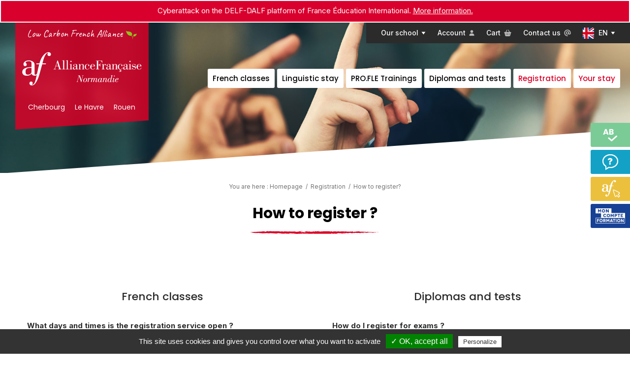

--- FILE ---
content_type: text/html; charset=utf-8
request_url: https://www.afnormandie.org/en/registration/how-to-register/
body_size: 7969
content:

<!doctype html>
<html xmlns="http://www.w3.org/1999/xhtml" xml:lang="en" lang="en">
	<head>  
			<title>Register online or by phone</title>
			<meta name="description" content="It is recommended to register at least two weeks before the beginning of classes. For exams, it is possible to register online on our site or directly at the reception before the registration deadline." />
			<link rel="stylesheet" type="text/css" href="/modeles/fr/Principal/css/styles.css?mtime=1763974119" media="screen" title="Normal" /><link rel="stylesheet" type="text/css" href="/modeles/fr/Principal/css/print.css?mtime=1615544896" media="print" title="Normal" /><link rel="stylesheet" type="text/css" href="/common_scripts/tarteaucitron/1.2/css/tarteaucitron.css" media="screen" title="Normal" />
			<script src="/script-jquery-1.10.2" type="text/javascript"></script>
<script src="/script-jquery-migrate" type="text/javascript"></script>
<script src="/core/2.16z/js/wom.js" type="text/javascript"></script>
<script src="/common_scripts/tarteaucitron/1.2/tarteaucitron.js" type="text/javascript"></script>
<script src="/common_scripts/tarteaucitron/1.2/header.js" type="text/javascript"></script>
			<script type="text/javascript">
				<!--
					
			var urls = ['/en/your-stay/student-space/students-feedback/', '/en/your-stay/student-space/my-alliance-online-learning-platform/'];
			jQuery(function () {
				jQuery.each(urls, function(i, url) {
					jQuery('a[href="' + url + '"]').attr('target', '_blank').click(function(event) {
						event.preventDefault();
						window.open(this.href);
						return false;
					});
				});
		});
				//-->
				</script><link rel="canonical" href="https://www.afnormandie.org/en/registration/how-to-register/" /><link rel="alternate" href="https://www.afnormandie.org/en/registration/how-to-register/" hreflang="en"/>


    <link rel="preconnect" href="https://fonts.googleapis.com">
    <link rel="preconnect" href="https://fonts.gstatic.com" crossorigin>
    <link href="https://fonts.googleapis.com/css2?family=Caveat:wght@400;500&family=Inter:wght@300;400;500;700&family=Poppins:wght@400;500;700&display=swap" rel="stylesheet">   
	  <link href="/modeles/fr/Principal/css/responsiveok.css" rel="stylesheet"> 


    <link rel="apple-touch-icon" sizes="180x180" href="/images/favicon/apple-touch-icon.png">
    <link rel="icon" type="image/png" sizes="32x32" href="/images/favicon/favicon-32x32.png">
    <link rel="icon" type="image/png" sizes="16x16" href="/images/favicon/favicon-16x16.png">
    <link rel="manifest" href="/images/favicon/site.webmanifest">
    <link rel="mask-icon" href="/images/favicon/safari-pinned-tab.svg" color="#da0027">
    <link rel="shortcut icon" href="/images/favicon/favicon.ico">
    <meta name="msapplication-TileColor" content="#da0027">
    <meta name="msapplication-config" content="/images/favicon/browserconfig.xml">
    <meta name="theme-color" content="#ffffff">
    
    <meta name="viewport" content="initial-scale=1.0">		
    <meta http-equiv="Content-Type" content="application/xhtml+xml; charset=iso-8859-1" />
    <meta name="format-detection" content="telephone=no">

    <!--[if lt IE 9]><script src="http://html5shiv.googlecode.com/svn/trunk/html5.js"></script><![endif]-->
    <!--[if lte IE 8]><script type="text/javascript" src="/common_scripts/selectivizr-min.js"></script><![endif]-->
    <script type="text/javascript" src="/scripts/afrouen.js"></script>
       
    
    <script async src="https://www.googletagmanager.com/gtag/js?id=UA-5086044-56"></script>
    <script>
      window.dataLayer = window.dataLayer || [];
      function gtag(){dataLayer.push(arguments);}
      gtag('js', new Date());

      gtag('config', 'UA-5086044-56');
      </script>
	
<script async src="https://www.googletagmanager.com/gtag/js?id=G-0K38F9EDLR"></script>
	<script>
		window.dataLayer = window.dataLayer || [];
		function gtag(){dataLayer.push(arguments);}
		gtag('js', new Date());
		gtag('config', 'G-0K38F9EDLR',{ 'debug_mode':true }); 
		
		
	</script></head>
	
	<body class="layoutLeftContentRight how_to_register en">
		<div id="page">
		
			
			<header>
				
				
          
          <div id="head">
            <div id="headboxes">
              <div class="inner">
                  <div class="widget widgetText bx-compte">
  <div class="widgetContainer">
    <p><a href="/en/my-account/account.html" hreflang="en" title="My
account" class="LinkIn">Account</a></p>

  </div>
  <div class="widgetFooter"></div>
</div>
                  <div id="boxcart" class="widget widgetCart bx-panier">
	
	<div class="widgetContainer">
    	<div class="viewcart">
      	<a href="/en/cart/viewcart.html" hreflang="en" title="Cart" class="LinkIn">
          Cart
        </a>
    	</div>
  	</div>
  	
  	<div class="widgetFooter"></div>
</div>
                  <div class="widget widgetText bx-contact">
  <div class="widgetContainer">
    <p><a href="/en/your-stay/practical-information/contact/" hreflang="en" title="Contact us" class="LinkIn">Contact us</a></p>

  </div>
  <div class="widgetFooter"></div>
</div>
                  <div class="widget widgetText bx-lang">
  <div class="widgetContainer">
    <p><img alt="flag-en" src="/media/flag_en.svg" /> EN</p>

<ul>
	<li><a href="/fr/" class="LinkIn"><img alt="flag-fr" src="/media/flag_fr.svg" /> FR</a></li>
	<li><a href="/cn/" class="LinkIn"><img alt="flag-cn" src="/media/flag_cn.svg" /> CN</a></li>
	<li><a href="/es/" class="LinkIn"><img alt="flag-es" src="/media/flag_es.svg" /> ES</a></li>
</ul>

  </div>
  <div class="widgetFooter"></div>
</div>
                  <div class="widget widgetText bx-accroche">
  <div class="widgetContainer">
    <p><a href="/en/our-school/our-low-carbon-commitments/" hreflang="en" title="Low Carbon French Alliance" class="LinkIn">Low Carbon French Alliance</a> <img alt="menu-picto-ecoresp" src="/media/menu-picto-ecoresp.svg" /></p>

  </div>
  <div class="widgetFooter"></div>
</div>
                  <div class="widget widgetText bx-villes">
  <div class="widgetContainer">
    <ul>
	<li><a href="/en/our-school/the-alliance-francaise-of-normandy/alliance-francaise-de-cherbourg/" hreflang="en" title="Cherbourg" class="LinkIn">Cherbourg</a></li>
	<li><a href="/en/our-school/the-alliance-francaise-of-normandy/alliance-francaise-du-havre/" hreflang="en" title="Le Havre" class="LinkIn">Le Havre</a></li>
	<li><a href="/en/our-school/the-alliance-francaise-of-normandy/alliance-francaise-de-rouen/" hreflang="en" title="Rouen" class="LinkIn">Rouen</a></li>
</ul>

  </div>
  <div class="widgetFooter"></div>
</div>
              </div>
            </div>
            <div class="inner"> 
              <div id="logo">
                <a hreflang="en" href="/" title="Alliance Française de Normandie" class="LinkIn logoalliance"><span>LOGO Alliance Française Rouen-Normandie</span></a>
              </div>
              <button id="navtop_bt">
                <span></span>
              </button>
                <nav id="mainNav">
                  
  <ul class="firstLevel">
  		<li class="menu-item defaultmenu menu-ecole">
  			<a href="/en/our-school/" title="Our school" class="LinkIn"><span>Our school</span></a>
  				<ul class="secondLevel sub-menu">
  						<li class="defaultmenu alliance_francaise_rouen_normandie">
  							<a href="/en/our-school/the-alliance-francaise-of-normandy/" class="LinkIn"><span>The Alliance Française of Normandy</span></a>
  						</li>
  						<li class="defaultmenu our_team">
  							<a href="/en/our-school/our-team/" class="LinkIn"><span>Our team</span></a>
  						</li>
  						<li class="defaultmenu our_partners">
  							<a href="/en/our-school/our-partners/" class="LinkIn"><span>Our partners</span></a>
  						</li>
  						<li class="defaultmenu nos_labels_en">
  							<a href="/en/our-school/our-labels/" class="LinkIn"><span>Our labels</span></a>
  						</li>
  						<li class="defaultmenu join_us">
  							<a href="/en/our-school/join-us/" class="LinkIn"><span>Join us</span></a>
  						</li>
  						<li class="defaultmenu menueco">
  							<a href="/en/our-school/our-low-carbon-commitments/" class="LinkIn"><span>Our low carbon commitments</span></a>
  						</li>
  				</ul>
  		</li>
  		<li class="menu-item defaultmenu menu-3cols">
  			<a href="/en/french-classes/" title="French classes" class="LinkIn"><span>French classes</span></a>
  				<ul class="secondLevel sub-menu">
  						<li class="defaultmenu menufrancaisgeneral">
  							<a href="/en/french-classes/general-french/" class="LinkIn"><span>General french</span></a>
  								<ul class="thirdLevel sub-menu">
  										<li class="defaultmenu copie_de_cours_intensif_20hsemaine">
  											<a href="/en/french-classes/general-french/8012-crash-course-20h-week-eco-friendly.html" class="LinkIn"><span>Crash course (20h/week) eco friendly</span></a>
  										</li>
  										<li class="defaultmenu cours_standard5e3d287dc9095">
  											<a href="/en/french-classes/general-french/7747-crash-course-20hrs-week.html" class="LinkIn"><span>Crash course (20hrs/week)</span></a>
  										</li>
  										<li class="defaultmenu copie_de_cours_au_pair">
  											<a href="/en/french-classes/general-french/7830-au-pair-course.html" class="LinkIn"><span>"Au pair" course</span></a>
  										</li>
  								</ul>
  						</li>
  						<li class="defaultmenu menuprepaexam">
  							<a href="/en/french-classes/exams-preparations/" class="LinkIn"><span>Exams preparations</span></a>
  								<ul class="thirdLevel sub-menu">
  										<li class="defaultmenu preparation_tcf_anf__crf5e5e63d84a881">
  											<a href="/en/french-classes/exams-preparations/7765-tcf-irn-preparations.html" class="LinkIn"><span>TCF IRN preparations</span></a>
  										</li>
  										<li class="defaultmenu copie_de_preparation_delf_dalf">
  											<a href="/en/french-classes/exams-preparations/8168-online-delf-preparation.html" class="LinkIn"><span>Online DELF preparation</span></a>
  										</li>
  								</ul>
  						</li>
  						<li class="defaultmenu francais_sur_objectifs_specifiques">
  							<a href="/en/french-classes/forspecific-purposes/" class="LinkIn"><span>French for specific purposes</span></a>
  								<ul class="thirdLevel sub-menu">
  										<li class="defaultmenu preparation_universitaire5e675a4f53569">
  											<a href="/en/french-classes/forspecific-purposes/7776-university-preparation-on-site-online-hyflex.html" class="LinkIn"><span>University preparation (on site & online : hyflex)</span></a>
  										</li>
  										<li class="defaultmenu copie_de_preparation_universitaire">
  											<a href="/en/french-classes/forspecific-purposes/7781-french-courses-for-professionals.html" class="LinkIn"><span>French courses for professionals</span></a>
  										</li>
  										<li class="defaultmenu copie_de_francais_professionnel">
  											<a href="/en/french-classes/forspecific-purposes/7782-corporate-courses.html" class="LinkIn"><span>Corporate courses</span></a>
  										</li>
  								</ul>
  						</li>
  						<li class="defaultmenu menufrancaisculture">
  							<a href="/en/french-classes/french-and-culture/" class="LinkIn"><span>French and culture</span></a>
  								<ul class="thirdLevel sub-menu">
  										<li class="defaultmenu copie_de_francais_et_peinture">
  											<a href="/en/french-classes/french-and-culture/8162-french-sport.html" class="LinkIn"><span>French & sport</span></a>
  										</li>
  										<li class="defaultmenu copie_de_cours_standard">
  											<a href="/en/french-classes/french-and-culture/7777-french-gastronomy.html" class="LinkIn"><span>French & Gastronomy</span></a>
  										</li>
  										<li class="defaultmenu copie_de_francais_et_gastronomie">
  											<a href="/en/french-classes/french-and-culture/7778-french-painting.html" class="LinkIn"><span>French & Painting</span></a>
  										</li>
  										<li class="defaultmenu francais_et_litterature5ef46164a3cae">
  											<a href="/en/french-classes/french-and-culture/7816-french-literature.html" class="LinkIn"><span>French & Literature</span></a>
  										</li>
  										<li class="defaultmenu copie_de_francais_et_litterature">
  											<a href="/en/french-classes/french-and-culture/7818-french-music.html" class="LinkIn"><span>French & Music</span></a>
  										</li>
  								</ul>
  						</li>
  						<li class="defaultmenu cours_particuliers">
  							<a href="/en/french-classes/cours-particuliers/" class="LinkIn"><span>Cours particuliers</span></a>
  								<ul class="thirdLevel sub-menu">
  										<li class="defaultmenu copie_de_cours_standard">
  											<a href="/en/french-classes/cours-particuliers/7766-cursos-combinados.html" class="LinkIn"><span>Cursos combinados</span></a>
  										</li>
  										<li class="defaultmenu copie_de_cours_standard">
  											<a href="/en/french-classes/cours-particuliers/7768-private-courses.html" class="LinkIn"><span>Private courses</span></a>
  										</li>
  								</ul>
  						</li>
  						<li class="defaultmenu cours_du_soir">
  							<a href="/en/french-classes/cours-du-soir/" class="LinkIn"><span>Cours du soir</span></a>
  								<ul class="thirdLevel sub-menu">
  										<li class="defaultmenu copie_de_formule_totale_flexibilite_20hsemaine">
  											<a href="/en/french-classes/cours-du-soir/8171-100-online-evening-courses-4-hours-week.html" class="LinkIn"><span>100% online evening courses  (4 hours/week)</span></a>
  										</li>
  								</ul>
  						</li>
  				</ul>
  		</li>
  		<li class="menu-item defaultmenu linguistic_stay">
  			<a href="/en/linguistic-stay/" title="Linguistic stay" class="LinkIn"><span>Linguistic stay</span></a>
  				<ul class="secondLevel sub-menu">
  						<li class="defaultmenu organisez_votre_sejour_linguistique">
  							<a href="/en/linguistic-stay/organise-your-language-and-cultural-stay/" class="LinkIn"><span>Organise your language and cultural stay!</span></a>
  						</li>
  				</ul>
  		</li>
  		<li class="menu-item defaultmenu menu-2cols">
  			<a href="/en/profle-trainings/" title="PRO.FLE Trainings" class="LinkIn"><span>PRO.FLE Trainings</span></a>
  		</li>
  		<li class="menu-item defaultmenu menudiplomes">
  			<a href="/en/diplomas-and-tests/" title="Diplomas and tests" class="LinkIn"><span>Diplomas and tests</span></a>
  				<ul class="secondLevel sub-menu">
  						<li class="defaultmenu tcf">
  							<a href="/en/diplomas-and-tests/tcf/" class="LinkIn"><span>TCF</span></a>
  								<ul class="thirdLevel sub-menu">
  										<li class="defaultmenu preparation_tcf_anf__crf5e5e63d84a881">
  											<a href="/en/diplomas-and-tests/tcf/7765-tcf-irn-preparations.html" class="LinkIn"><span>TCF IRN preparations</span></a>
  										</li>
  										<li class="defaultmenu tcf_anf5e4e5b8fd0c06">
  											<a href="/en/diplomas-and-tests/tcf/7754-tcf-irn.html" class="LinkIn"><span>TCF IRN</span></a>
  										</li>
  										<li class="defaultmenu tcf5e4e5b4a85cd1">
  											<a href="/en/diplomas-and-tests/tcf/7752-tcf.html" class="LinkIn"><span>TCF</span></a>
  										</li>
  								</ul>
  						</li>
  						<li class="defaultmenu delf_dalf">
  							<a href="/en/diplomas-and-tests/delf-dalf/" class="LinkIn"><span>DELF-DALF</span></a>
  								<ul class="thirdLevel sub-menu">
  										<li class="defaultmenu copie_de_preparation_delf_dalf">
  											<a href="/en/diplomas-and-tests/delf-dalf/8168-online-delf-preparation.html" class="LinkIn"><span>Online DELF preparation</span></a>
  										</li>
  										<li class="defaultmenu delf_dalf_tout_public5e4e5d47e8648">
  											<a href="/en/diplomas-and-tests/delf-dalf/7761-delf-dalf-tout-public.html" class="LinkIn"><span>DELF DALF tout public</span></a>
  										</li>
  										<li class="defaultmenu delf_junior5e4e5dc021bf2">
  											<a href="/en/diplomas-and-tests/delf-dalf/7762-delf-junior.html" class="LinkIn"><span>DELF Junior</span></a>
  										</li>
  								</ul>
  						</li>
  						<li class="defaultmenu diplome_de_francais_professionnel">
  							<a href="/en/diplomas-and-tests/diplome-de-francais-professionnel/" class="LinkIn"><span>Diplôme de Français professionnel</span></a>
  								<ul class="thirdLevel sub-menu">
  										<li class="defaultmenu dfp_sante5ee8a0b2e7a6d">
  											<a href="/en/diplomas-and-tests/diplome-de-francais-professionnel/7811-dfp-sante.html" class="LinkIn"><span>DFP - Santé</span></a>
  										</li>
  										<li class="defaultmenu copie_de_diplome_de_francais_professionnel__affaires">
  											<a href="/en/diplomas-and-tests/diplome-de-francais-professionnel/7823-dfp-tourisme-hotellerie-restauration.html" class="LinkIn"><span>DFP Tourisme-Hôtellerie-Restauration</span></a>
  										</li>
  										<li class="defaultmenu copie_de_diplome_de_francais_professionnel__sante">
  											<a href="/en/diplomas-and-tests/diplome-de-francais-professionnel/7822-dfp-affaires.html" class="LinkIn"><span>DFP - Affaires</span></a>
  										</li>
  										<li class="defaultmenu copie_de_diplome_de_francais_professionnel__affaires">
  											<a href="/en/diplomas-and-tests/diplome-de-francais-professionnel/7824-dpf-relations-internationales.html" class="LinkIn"><span>DPF - Relations Internationales</span></a>
  										</li>
  								</ul>
  						</li>
  						<li class="defaultmenu exam_preparations">
  							<a href="https://www.afnormandie.org/en/french-classes/exams-preparations/" class="LinkIn"><span>Exam preparations</span></a>
  						</li>
  						<li class="defaultmenu daefle">
  							<a href="https://www.afnormandie.org/formations-pro-fle/cycles-enseignement-formation-de-formateurs/7797-daefle.html" class="LinkIn"><span>DAEFLE</span></a>
  						</li>
  						<li class="defaultmenu menudiplomes">
  							<a href="/en/diplomas-and-tests/7756-tcf-canada.html" class="LinkIn"><span>TCF Canada</span></a>
  						</li>
  						<li class="defaultmenu menudiplomes">
  							<a href="/en/diplomas-and-tests/7835-evlang.html" class="LinkIn"><span>Ev@lang</span></a>
  						</li>
  				</ul>
  		</li>
  		<li class="menu-item active menu-rouge menuinscription">
  			<a href="/en/registration/" title="Registration" class="LinkIn"><span>Registration</span></a>
  				<ul class="secondLevel sub-menu">
  						<li class="active how_to_register">
  							<a href="/en/registration/how-to-register/" class="LinkIn"><span>How to register?</span></a>
  						</li>
  						<li class="defaultmenu why_learn_french_at_the_af_normandy">
  							<a href="/en/registration/why-learn-french-at-the-af-normandy/" class="LinkIn"><span>Why learn French at the AF Normandy?</span></a>
  						</li>
  						<li class="defaultmenu levels_and_programmes">
  							<a href="/en/registration/levels-and-programmes/" class="LinkIn"><span>Levels and programmes</span></a>
  						</li>
  						<li class="defaultmenu prices_and_brochures">
  							<a href="/en/registration/prices-and-brochures/" class="LinkIn"><span>Prices and brochures</span></a>
  						</li>
  						<li class="defaultmenu i_m_testing_my_level">
  							<a href="/en/registration/i-m-testing-my-level/" class="LinkIn"><span>I'm testing my level</span></a>
  						</li>
  				</ul>
  		</li>
  		<li class="menu-item defaultmenu menu-rouge menu-2cols">
  			<a href="/en/your-stay/" title="Your stay" class="LinkIn"><span>Your stay</span></a>
  				<ul class="secondLevel sub-menu">
  						<li class="defaultmenu acommodation">
  							<a href="/en/your-stay/accommodation/" class="LinkIn"><span>Accommodation</span></a>
  								<ul class="thirdLevel sub-menu">
  										<li class="defaultmenu host_family">
  											<a href="/en/your-stay/accommodation/host-family/" class="LinkIn"><span>Host family</span></a>
  										</li>
  										<li class="defaultmenu furnished_apartments">
  											<a href="/en/your-stay/accommodation/hotel-residence/" class="LinkIn"><span>Hotel residence</span></a>
  										</li>
  										<li class="defaultmenu student_residence">
  											<a href="/en/your-stay/accommodation/student-residence/" class="LinkIn"><span>Student residence</span></a>
  										</li>
  										<li class="defaultmenu studios">
  											<a href="/en/your-stay/accommodation/studios/" class="LinkIn"><span>Studios</span></a>
  										</li>
  								</ul>
  						</li>
  						<li class="defaultmenu practical_information">
  							<a href="/en/your-stay/practical-information/" class="LinkIn"><span>Practical information</span></a>
  								<ul class="thirdLevel sub-menu">
  										<li class="defaultmenu visa">
  											<a href="/en/your-stay/practical-information/visa/" class="LinkIn"><span>Visa</span></a>
  										</li>
  										<li class="defaultmenu getting_to_rouen">
  											<a href="/en/your-stay/practical-information/how-to-reach-rouen/" class="LinkIn"><span>How to reach Rouen ?</span></a>
  										</li>
  										<li class="defaultmenu contact_us">
  											<a href="/en/your-stay/practical-information/contact/" class="LinkIn"><span>Contact</span></a>
  										</li>
  								</ul>
  						</li>
  						<li class="defaultmenu activities">
  							<a href="/en/your-stay/activities/" class="LinkIn"><span>Activities</span></a>
  								<ul class="thirdLevel sub-menu">
  										<li class="defaultmenu normandy">
  											<a href="/en/your-stay/activities/normandy/" class="LinkIn"><span>Normandy</span></a>
  										</li>
  										<li class="defaultmenu culture">
  											<a href="/en/your-stay/activities/culture/" class="LinkIn"><span>Culture</span></a>
  										</li>
  										<li class="defaultmenu rouen">
  											<a href="/en/your-stay/activities/rouen/" class="LinkIn"><span>Rouen</span></a>
  										</li>
  										<li class="defaultmenu paris">
  											<a href="/en/your-stay/activities/paris/" class="LinkIn"><span>Paris</span></a>
  										</li>
  										<li class="defaultmenu cherbourg">
  											<a href="/en/your-stay/activities/cherbourg/" class="LinkIn"><span>Cherbourg</span></a>
  										</li>
  										<li class="defaultmenu le_havre">
  											<a href="/en/your-stay/activities/le-havre/" class="LinkIn"><span>Le Havre</span></a>
  										</li>
  								</ul>
  						</li>
  						<li class="defaultmenu espace_etudiant">
  							<a href="/en/your-stay/student-space/" class="LinkIn"><span>Student space</span></a>
  								<ul class="thirdLevel sub-menu">
  										<li class="defaultmenu my_account">
  											<a href="https://www.afnormandie.org/en/my-account/account.html" class="LinkIn"><span>My account</span></a>
  										</li>
  										<li class="defaultmenu students_feedback">
  											<a href="/en/your-stay/student-space/students-feedback/" class="LinkIn"><span>Students Feedback</span></a>
  										</li>
  										<li class="defaultmenu my_alliance_online_learning_platform">
  											<a href="/en/your-stay/student-space/my-alliance-online-learning-platform/" class="LinkIn"><span>My Alliance - Online Learning Platform</span></a>
  										</li>
  										<li class="defaultmenu menueco">
  											<a href="/en/your-stay/student-space/tips-for-an-eco-responsible-stay/" class="LinkIn"><span>Tips for an eco-responsible stay</span></a>
  										</li>
  								</ul>
  						</li>
  				</ul>
  		</li>
  </ul>


                  <hr class="clear" />
                </nav> 
            </div>
          </div>
				
			</header>
			
		
			
			<section id="wrapper">
       <div id="heading">
        <img src="/media/bandeaufaq__015055600_1441_21042020.jpg" alt="bandeau-faq"  />
      </div>                 
					
      					
      						
        <aside id="leftbar">                							
                          
            <div class="widget widgetText bx-niveau">
  <div class="widgetContainer">
    <p><a href="/en/registration/i-m-testing-my-level/" hreflang="en" title="I'm testing my level" class="LinkIn">I&#39;m testing <strong>my level</strong></a></p>

  </div>
  <div class="widgetFooter"></div>
</div>                              
            <div class="widget widgetText bx-question">
  <div class="widgetContainer">
    <p><a href="/en/your-stay/practical-information/contact/" hreflang="en" title="Any question ?" class="LinkIn">A<strong> question ?</strong></a></p>

  </div>
  <div class="widgetFooter"></div>
</div>                              
            <div class="widget widgetText bx-monalliance">
  <div class="widgetContainer">
    <p><a href="/en/your-stay/student-space/my-alliance-online-learning-platform/" hreflang="en" title="My Alliance platform" class="LinkIn"><strong>My Alliance</strong> platform</a></p>

  </div>
  <div class="widgetFooter"></div>
</div>                              
            <div class="widget widgetText bx-cpf">
  <div class="widgetContainer">
    <p><a href="/en/registration/cpf/" hreflang="en" title="Utiliser mon CPF
" class="LinkIn">Utiliser mon <strong>CPF </strong></a></p>

  </div>
  <div class="widgetFooter"></div>
</div>                            						
        </aside>						 					
       	
              
       	   
			           

					<div id="container">										
						
					
<div class="breadcrumb">
	<span class="breadcrumb_label">You are here :</span>
	<span class="breadcrumb_navigation">
		
<span><a title="Homepage" href="/en/" lang="en" class="LinkIn"><span>Homepage</span></a></span>

&nbsp;&#047;&nbsp;
<span><a title="Registration" href="/en/registration/" lang="en" class="LinkIn"><span>Registration</span></a></span>

&nbsp;&#047;&nbsp;
<span><a title="How to register?" href="/en/registration/how-to-register/" lang="en" class="LinkIn"><span>How to register?</span></a></span>


	</span>
</div>
              <div class="inner">
                <article>
  
    <div id="chapo">
      
    </div>
    
      <h1>How to register ?</h1>



  <div class="deux_colonnes">
    <div class="colleft">
    
      
        <div>
          
  <div class="simpleText">
    
      <div class="structured_text_semantique_text">
        <div class="code_html"><h2>French classes</h2>

<p><strong>What days and times is the registration service open&nbsp;?</strong></p>

<p>The registration service is open all year, from 8.30 am to 5.30 pm, Monday to Friday, except public holidays. Online registration is open 24/7 at : <a class="LinkIn LinkOut" href="https://www.afnormandie.org/">www.afnormandie.org </a></p>

<p><strong>How far in advance do I need to register ?</strong></p>

<p>We recommend you register at least 2 weeks prior to the beginning of courses.</p>

<p>If you require a certificate of registration to apply for a visa, you must register at least 2 months in advance.</p>

<p><strong>How may I register for a course at the Alliance Fran&ccedil;aise de Normandie ?</strong></p>

<p>You may register online on our website <a class="LinkIn LinkOut" href="https://www.afnormandie.org/">www.afnormandie.org</a> or in person.</p>

<p>Online registration :</p>

<ol>
	<li>Select your course on the site <a class="LinkIn LinkOut" href="https://www.afnormandie.org/">www.afnormandie.org</a>&nbsp;and confirm your order</li>
	<li>Create your student account</li>
	<li>Make payment online</li>
	<li>Take the online assessment test</li>
	<li>Receive confirmation of your registration</li>
</ol>

<p>Registration in person&nbsp;:</p>

<ol>
	<li>Go to the Alliance Fran&ccedil;aise de Rouen-Normandie at 80 boulevard de l&rsquo;Yser (Rouen)</li>
	<li>Pay for your course in person.</li>
	<li>Take&nbsp;an assessment test at home with the link sent after the registration.</li>
	<li>You are registered!</li>
</ol>

<p><strong>When may I start classes ?</strong></p>

<p>Classes are held all year round. The Alliance operates by sessions of 4 weeks. You can commence a course any Monday, unless you are a total beginner (in which case you will have to start at the start of a session &ndash; see the sessions calendar).</p>

<p><strong>May I cancel my registration or request a refund ?</strong></p>

<p><u>Before course begins</u> : In cases of cancellation or in the absence of a final registration, the deposit paid during pre-registration and the accommodation search fees are non-refundable, including in situations where visa is denied.</p>

<p><u>After course begins </u>: Once courses have begun, and in cases where absent from one or more lessons, postponement or reimbursement will not be accepted except in case of force majeure (serious illness, accident) with supporting evidence.</p>
</div>
      </div>
      
    
  </div>
  <div class="clear">&nbsp;</div>



        </div>
        
      
    </div>
  
    <div class="colright">
    
      
        <div>
          
  <div class="simpleText">
    
      <div class="structured_text_semantique_text">
        <div class="code_html"><h2>Diplomas and tests</h2>

<p><strong>How do I register for exams ?</strong></p>

<p>You can register for the exams and pay online on our website or at the reception desk. You should submit your application before the registration deadline.</p>

<p><strong>Do I have to pay exam fees in advance ?</strong></p>

<p>Yes, registration fees must be paid at least one month before the exam date (see calendar).</p>

<p><strong>When will I receive my results ?</strong></p>

<p>The results will be sent for :</p>

<ul>
	<li>DELF/DALF: your results statement and certificate of achievement will be available 10 days after the exam and the diplomas about 5 months after the exam. An e-mail will be sent to candidates to let them know when they are ready.</li>
	<li>TCF: results will be sent by e-mail approximately 4 weeks after the tests</li>
	<li>TEF: results will be sent by e-mail 4 weeks after the tests</li>
	<li>DAEFLE: results will be sent by e-mail 3 months after the tests by the Alliance Fran&ccedil;aise de Paris.</li>
</ul>
</div>
      </div>
      
    
  </div>
  <div class="clear">&nbsp;</div>



        </div>
        
      
      
    </div>  
  </div>
  <div class="clear">&nbsp;</div>
  


</article>

              </div>											
					</div>
			 
         <aside id="mainboxes">
          <div class="inner">
            <div class="widget widgetText bx-important">
  <div class="widgetContainer">
    <p style="text-align: center;">Cyberattack on the DELF-DALF platform of France &Eacute;ducation International. <a href="https://www.france-education-international.fr/cp/incident-sur-la-plateforme-gael-diplomes-delf-dalf?langue=es" target="_blank" class="LinkOut">More information.</a></p>

  </div>
  <div class="widgetFooter"></div>
</div>
          </div>
        </aside>
        
       
       	
			</section>
			

        			
			
			<footer id="footer">
        						
        						
          <aside id="rightbar">
            <div class="inner">                							
            
            </div>              						
          </aside>					  					
        	
  			<div id="infooter">
          <div class="inner">
  					<div class="widget widgetText bx-logofooter">
  <div class="widgetContainer">
    <p><img alt="footer-logo-afnormandie-horizontal" src="/media/footer-logo-afnormandie-horizontal.svg" /></p>

<p>Low Carbon French Alliance <img alt="picto feuille ecoresponsable" src="/media/picto-feuille-ecoresponsable.svg" /></p>

<ul>
	<li><a href="https://fr-fr.facebook.com/AFRouen/" hreflang="fr" onclick="window.open(this.href,'_blank');return false;" title="Lien facebook" class="LinkOut"><img src="/media/pictofooterfacebook__039686900_1030_04112022.svg" alt="picto-footer-facebook"  /></a></li>
	<li><a href="https://twitter.com/AFNormandie" hreflang="fr" onclick="window.open(this.href,'_blank');return false;" title="Lien twitter" class="LinkOut"><img src="/media/pictofootertwitter__041785300_1030_04112022.svg" alt="picto-footer-twitter"  /></a></li>
	<li><a href="https://www.instagram.com/afnormandie/" hreflang="fr" onclick="window.open(this.href,'_blank');return false;" title="Lien instagram" class="LinkOut"><img src="/media/pictofooterinstagram__041006200_1030_04112022.svg" alt="picto-footer-instagram"  /></a></li>
	<li><a href="https://www.youtube.com/channel/UCbxTX_CtpRwM7C1_4pmo1Xw" hreflang="fr" onclick="window.open(this.href,'_blank');return false;" title="Lien youtube" class="LinkOut"><img src="/media/pictofooteryoutube__042178900_1030_04112022.svg" alt="picto-footer-youtube"  /></a></li>
	<li><a href="https://www.linkedin.com/company/alliancefrancaisenormandie" hreflang="fr" onclick="window.open(this.href,'_blank');return false;" title="Lien linkedin" class="LinkOut"><img src="/media/pictofooterlinkedin__041475500_1030_04112022.svg" alt="picto-footer-linkedin"  /></a></li>
</ul>

  </div>
  <div class="widgetFooter"></div>
</div><div class="widget widgetText bx-coordonnees">
  <div class="widgetContainer">
    <p>80 Boulevard de l&#39;Yser<br />
76000 Rouen<br />
Tel. : 00 33 2 35 98 55 99<br />
Monday to Friday<br />
from 8h30 am to 5h30 pm<br />
<a href="/en/your-stay/practical-information/contact/" hreflang="en" title="Contact us" class="LinkIn">Contact us</a></p>

  </div>
  <div class="widgetFooter"></div>
</div><div class="widget widgetText bx-fondation">
  <div class="widgetContainer">
    <p><img alt="footer-logo-fondationAF" src="/media/footerlogofondationaf__004263600_1014_27012020.png" /></p>

<p><a href="https://www.fondation-alliancefr.org/" class="LinkOut">The Alliances Fran&ccedil;aises Foundation</a> is recognised as being of public utility by the State.</p>

  </div>
  <div class="widgetFooter"></div>
</div><div class="widget widgetText bx-asso">
  <div class="widgetContainer">
    <ul>
	<li><img alt="picto-deficience-auditive" src="/media/pictodeficienceauditive__060972100_1528_29092021.png" /></li>
	<li><img alt="picto-deficience-visuelle" src="/media/pictodeficiencevisuelle__070828900_1528_29092021.png" /></li>
	<li><img alt="picto-deficience-intellectuelle" src="/media/pictodeficienceintellectuelle__051586600_1528_29092021.png" /></li>
	<li><img alt="picto-deficience-motrice-amputation" src="/media/pictodeficiencemotriceamputation__058520400_1528_29092021.png" /></li>
	<li><img alt="picto-allergies" src="/media/pictoallergies__073380200_1528_29092021.png" /></li>
	<li><img alt="picto-maladies-invalidantes" src="/media/pictomaladiesinvalidantes__064294300_1528_29092021.png" /></li>
	<li><img alt="picto-maladies-cardio" src="/media/pictomaladiescardio__076833200_1528_29092021.png" /></li>
	<li><img alt="picto-deficience-psychique" src="/media/pictodeficiencepsychique__067559000_1528_29092021.png" /></li>
	<li><img alt="picto-deficience-motrice" src="/media/pictodeficiencemotrice__043101100_1528_29092021.png" /></li>
	<li><img alt="picto-pmr" src="/media/pictopmr__055732800_1528_29092021.png" /></li>
</ul>

<p>Private Institute of Higher Education - Association Law 1901 - Approved Training Organization n&deg; 23760243776</p>

  </div>
  <div class="widgetFooter"></div>
</div><div class="widget widgetText bx-normandie">
  <div class="widgetContainer">
    <p><img alt="normandie" src="/media/normandie__055621500_1420_17022020.png" /></p>

  </div>
  <div class="widgetFooter"></div>
</div><div class="widget widgetText bx-mentions">
  <div class="widgetContainer">
    <p>All rights reserved &copy; Alliance Fran&ccedil;aise Rouen-Normandie 2020</p>

<ul>
	<li><a href="/en/legal-notice/" hreflang="en" title="Legal notice" class="LinkIn">Legal notice</a></li>
	<li><a href="/en/terms-of-sales/" hreflang="en" title="Terms of sales" class="LinkIn">Terms of sales</a></li>
	<li><a href="/en/personnal-data-management/" hreflang="en" title="Personnal data management" class="LinkIn">Personnal data management</a></li>
	<li><a href="/en/exercise-your-rights/" hreflang="en" title="Apply your rights" class="LinkIn">Exercise your rights</a></li>
	<li><a href="/en/your-stay/practical-information/contact/" hreflang="en" title="Contact us" class="LinkIn">Contact us</a></li>
</ul>

  </div>
  <div class="widgetFooter"></div>
</div>
          </div>	
  			</div>
			</footer>
			
      
      <a href="#page" class="LinkIn backtotop"></a>
    
    
<script src="https://elfsightcdn.com/platform.js" async></script>
<div class="elfsight-app-936da84a-9334-4e1a-9e36-fea50a7394a4" data-elfsight-app-lazy></div>
			
		</div>
			
		
		
		
    
    <script type="text/javascript" src="/scripts/owl.carousel.js"></script>
	<script type="text/javascript">
				<!--
					(tarteaucitron.job = tarteaucitron.job || []).push("recaptcha");var tarteaucitronForceLanguage = "en"
				//-->
				</script></body>
</html>


--- FILE ---
content_type: text/css
request_url: https://www.afnormandie.org/modeles/fr/Principal/css/styles.css?mtime=1763974119
body_size: 7732
content:
@charset "iso-8859-1";

/*@import url(main.css);
@import url(gallery.css);
@import url(elements.css);
@import url(structure.css);
@import url(navigationElements.css);
@import url(form.css);
@import url(boxes.css);
@import url(account.css);
@import url(catalog.css);
@import url(publicationMethods.css);
@import url(search.css);
@import url(board.css);
@import url(ads.css);
@import url(directory.css);
@import url(community.css);
@import url(googleMap.css);
@import url(layout.css);
@import url(print.css);*/

@import url(normalize.css);
@import url(owl.carousel.css);
@import url(owl.theme.default.css);
@import url(preformates.css);
@import url(catalog.css);
@import url(solid.css);/*Fontawesome*/
@import url(brands.css);/*Fontawesome*/

/* ----------------------------------------------------------------------------------------
BASES
-------------------------------------------------------------------------------------------*/
body{
	/*background: url(/images/fond-body.png) no-repeat right bottom #FFFFFF;*/
	font-family:'inter',Helvetica,Arial,sans-serif;
	font-size:15px;
  line-height:1.7em;
	color:#2B2B2B;    
}
.clear {
	border:0;
	clear: both;
	height:0;
	line-height:0;
	visibility: hidden;
}
img{
  max-width:100%;
  vertical-align:middle;
}
#container img{
  border-radius:3px;
}
.pagepartenaires #container li img{
  border-radius:0;
}
/*Liens*/
em a{
  font-style:italic;
}
a,
a:visited,
a:hover,
a:active{
	color:#2B2B2B;
	text-decoration:none;
  outline:none;
  transition:all ease-in 0.1s;
}
article p a,
article li a,
.form_creator_header a{
  text-decoration:underline;
}
article a:hover,
.form_creator_header a:hover{
	color:#DB0027;
  text-decoration:underline;
}
.back a{
  display:inline-block;
  padding:8px 15px;
  background:#7BCB97;
  color:#FFF;
  text-transform:uppercase;
  text-decoration:none !important;
}
.back a:before{
  content:"\f053";
  font-family:'Font Awesome 5 Free';
  padding-right:10px;
}
.back a:hover{
  background:#DB0027;
  color:#FFFFFF;  
}
a.bouton,
.print a,
.addToCart a,
.proddevis a,
.inscriptioncpf a.liencpf{
  color:#FFFFFF;
  font-family:"Poppins";
  font-weight:bold;
  display:inline-block;
  overflow:hidden;
  padding:8px 16px 6px;
  font-size:16px;
  border-radius:6px;
  text-decoration:none;
  vertical-align: middle;
  -webkit-transform: perspective(1px) translateZ(0);
  transform: perspective(1px) translateZ(0);
  box-shadow: 0 0 1px rgba(0, 0, 0, 0);
  position: relative;
  -webkit-transition-property: color;
  transition-property: color;
  -webkit-transition-duration: 0.3s;
  transition-duration: 0.3s;
}
a.bouton,
.print a{
  background:#46B28B;
}
a.bouton:before,
.print a:before{
  background: #2F9B74;
}
a.bouton:before,
.print a:before,
.addToCart a:before,
.proddevis a:before,
.inscriptioncpf a.liencpf:before {
  content: "";
  position: absolute;
  z-index: -1;
  top: 0;
  left: 0;
  right: 0;
  bottom: 0;
  -webkit-transform: scaleX(0);
  transform: scaleX(0);
  -webkit-transform-origin: 0 50%;
  transform-origin: 0 50%;
  -webkit-transition-property: transform;
  transition-property: transform;
  -webkit-transition-duration: 0.3s;
  transition-duration: 0.3s;
  -webkit-transition-timing-function: ease-out;
  transition-timing-function: ease-out;
}
a.bouton:hover, a.bouton:focus, a.bouton:active,
.print a:hover, .print a:focus, .print a:active,
.addToCart a:hover, .addToCart a:focus, .addToCart a:active,
.proddevis a:hover, .proddevis a:focus, .proddevis a:active,
.inscriptioncpf a.liencpf:hover, .inscriptioncpf a.liencpf:focus, .inscriptioncpf a.liencpf:active{
  color:#FFF;
  text-decoration:none;
}
a.bouton:hover:before, a.bouton:focus:before, a.bouton:active:before,
.print a:hover:before, .print a:focus:before, .print a:active:before,
.addToCart a:hover:before, .addToCart a:focus:before, .addToCart a:active:before,
.proddevis a:hover:before, .proddevis a:focus:before, .proddevis a:active:before,
.inscriptioncpf a.liencpf:hover:before, .inscriptioncpf a.liencpf:focus:before, .inscriptioncpf a.liencpf:active:before {
  -webkit-transform: scaleX(1);
  transform: scaleX(1);
}
a.bouton:visited{
  color:#FFF;
}
a.backtotop{
  background:rgba(0,0,0,0.7);
  width:50px;
  height:50px;
  border-radius:50%;
  position:fixed;
  bottom:40px;
  left:20px;
  z-index:20;
  color:#FFF;
  display:none;
}
.backtotop:before{
  font-family:'Font Awesome 5 Free';
  content:"\f077";
  width:100%;
  display:block;
  text-align:center;
  line-height:50px;
  font-size:20px;
}
a.dl{
  text-decoration:none;
  color:#DB0027 !important;
}
a.dl:before{
  display:inline-block;
  content:"\f019";
  font-size:18px;
  font-family:'Font Awesome 5 Free';
  padding-right:5px;
}
a.dl:hover{
  color:#2B2B2B;
}
.boutonmore{
  width:40px;
  height:40px;
  text-indent:-9999em;
  background:url(/images/bg-boutonmore.svg) no-repeat center center;
  display:inline-block;
  vertical-align: middle;
  text-align:left;
  -webkit-transform: perspective(1px) translateZ(0);
  transform: perspective(1px) translateZ(0);  
}
.boutonmore:hover, .boutonmore:focus, .boutonmore:active{
  -webkit-transform: scale(1.4);
  transform: scale(1.4);
  -webkit-animation-duration: 0.3s;
  animation-duration: 0.3s;
  -webkit-animation-timing-function: linear;
  animation-timing-function: linear;
  -webkit-animation-iteration-count: 1;
  animation-iteration-count: 1;
}

/*Liens boutons*/

/*Titres*/
h1, h2, .h2, h3, .h3, h4, .h4, h5,
#heading .titreformulaire{
  line-height:1.5em;
  font-family:"Poppins", Helvetica, Sans-serif;
}
h1,
#container #forms .titreformulaire{
  color:#000;
  font-size:30px;
  font-weight:bold;
  margin:20px 0 60px;
  margin:40px 0;
  text-align:center;
  background:url(/images/soulignement-rouge-titre.svg) no-repeat center bottom;
  padding-bottom:20px;
  width:100%;
}
h2, .h2{
	color:#2B2B2B;
  font-size:22px;
  font-weight:500;
  margin:40px 0 30px;
  text-align:center;
}
h3, .h3{
  color:#DB0027;
  font-size:20px;
  font-weight:500;
  margin:30px 0 20px;
}
h4, .h4{
  font-size:16px;
  font-weight:bold;
  color:#2B2B2B;
  margin:30px 0 20px;
}
.titre{
  color:#2B2B2B;
  font-weight:bold;
  text-transform:uppercase;
  font-size:18px;
  position:relative;
  padding-left:25px;
  margin:20px 0;
}
.titre:before{
  content:"";
  display:block;
  width:20px;
  height:4px;
  background:#DA002E;
  position:absolute;
  left:0;
  top:10px;
}

/*Textes, alignements, positionnements dans un article*/
#container ul li{
  padding:3px 0 3px 20px;
  position:relative;
}
#container ul li:before{
  display:block;
  position:absolute;
  left:0;
  top:12px;
  content:"";
  width:6px;
  height:6px;
  border-radius:50%;
  background:#2B2B2B;
}
p{
  margin:20px 0;
}
ul{
  margin:20px 0;
  list-style:none;
}
ol{
  margin:20px 0 20px 17px;
}
u{
  text-decoration:underline;
}
.colleft,
.colright{
  padding:5px 0 10px;
}
.deux_colonnes img{
  margin:10px 0;
}

.above_left{text-align: left;}
.above_right{text-align: right;}
.above_center{text-align: center;}
.below_center{text-align: center;}
.below_right{text-align: right;}
.below_left{text-align: left;}
.above_center img, 
.above_right img, 
.above_left img, 
.below_center img, 
.below_right img, 
.below_left img{height:auto !important;float: none !important;}
.center{text-align: center;width:100%;}
.left{text-align: left;width:100%;}
.right{text-align: right;width:100%;}

.separateur{
  height:5px;
  background:url(/images/separateur.svg) no-repeat center center;
  visibility:visible;
  margin:30px 0;
}

iframe, embed, object{
  max-width:100%;
}

address{
  margin:10px 0;
}
blockquote{
  position:relative;
  background:url(/images/blockquote.svg) no-repeat 10px 25px #F7F7F7;
  border:1px solid #F0F0F0;
  border-radius:5px;
  padding:10px 20px 10px 55px;
  background-size:30px;
  font-family:"Caveat";
  font-size:24px;
  line-height:130%;
  font-weight:normal;
  margin:30px auto;
}
blockquote p{
  margin:5px 0;
}
blockquote strong{
  font-family:"inter";
  font-size:12px;
}
.print{
  text-align:center;
}
/*Tableaux------------------------------------------------------------------------*/
table{
	border-collapse:collapse;
	border-spacing:0;
	margin:auto;
	margin:20px 0;
  text-align:center;
  line-height:140%;
  display:inline-block;
  overflow:auto;
  width:100%;
}
th{
	border:1px solid #E3E3E3;
  background:#13A2C6;
  color:#FFF;
	font-weight:bold;
	padding:6px 10px;
}
td{
	border:1px solid #E3E3E3;
	padding:6px 10px;
}

/* ----------------------------------------------------------------------------------------
TARTE AU CITRON RECTIFS
-------------------------------------------------------------------------------------------*/
#tarteaucitronDot{
  display:none !important;
}
#tarteaucitronCookiesNumber{
  font-size:15px !important;
}
#tarteaucitronManager{
  background-image:url(/images/cookie.svg) !important;
  background-repeat:no-repeat !important;
  background-position:center center !important;
  text-indent:-999em;
  padding:8px 15px !important;
}
#tarteaucitronAlertSmall{
  right:inherit !important;
  left:0;
  width:60px !important;
}
/* ----------------------------------------------------------------------------------------
NAVIGATION
-------------------------------------------------------------------------------------------*/
/*Ariane---------------------------------------------------------------------------*/
.breadcrumb{
  color:#727272;
  font-size:12px;
  display:none;
  text-align:center;
  margin-top:15px;
}
.breadcrumb a{
  color:#727272;
  text-decoration:none !important;
}
.breadcrumb span span:last-child a{
}
/*Pager---------------------------------------------------------------------------*/
.pager{
  text-align:center;
  margin:30px 0;
} 
  .pager a{
    display:inline-block;
    padding:8px 4px 4px;
    margin:5px;
    text-transform:uppercase;
    text-decoration:none !important;
    color:#3F4559;
  }
  .pager a:hover{
    color:#148DCE;
    background:none;
  }
  .pager a.pager_current_page{
    border:1px solid #148DCE;
    color:#148DCE;
    padding:8px 12px 4px;
    font-size:16px;
    font-weight:bold;
  }
  .pager .PagerPrevious,
  .pager .PagerNext{
    padding:8px 12px 4px;
    border:1px solid #3F4559;
    color:#3F4559;  
  }
  .pager .PagerPrevious:hover,
  .pager .PagerNext:hover{
    color:#FFFFFF;
    background:#3F4559;    
  }

.back{
  text-align:center;
  margin-top:30px;
}
/*Bouton nav responsive-----------------------------------------------------------*/
#navtop_bt{
  position:fixed;
  width:50px;
  height:50px;
  padding:18px 0 0;
  background:#DB0027;
  cursor:pointer;
  z-index:30;
  right:0;
  top:0;
  border:0;
}
#navtop_bt span{
  position:relative;
}
#navtop_bt span,
#navtop_bt span:before,
#navtop_bt span:after {
	background: #FFFFFF;
	display:inline-block;
  vertical-align:top;
	height: 3px;
	width: 24px;
  border-radius:2px;
	-webkit-transition: all 0.25s ease;
	-moz-transition: all 0.25s ease;
	-ms-transition: all 0.25s ease;
	-o-transition: all 0.25s ease;
	transition: all 0.25s ease;
}
#navtop_bt span:before,
#navtop_bt span:after {
	content: '';
	position: absolute;
  left:0;
}
#navtop_bt span:before {
	top:-8px;
}
#navtop_bt span:after {
	top:8px;
}
#navtop_bt.navtop_bt_hover span {
     background: transparent;
}
#navtop_bt.navtop_bt_hover span:before {  
	top:0;
	-webkit-transform: rotate(45deg);
	-moz-transform: rotate(45deg);
	-ms-transform: rotate(45deg);
	-o-transform: rotate(45deg);
	transform: rotate(45deg);
}
#navtop_bt.navtop_bt_hover span:after {
	top:0;
	-webkit-transform: rotate(-45deg);
	-moz-transform: rotate(-45deg);
	-ms-transform: rotate(-45deg);
	-o-transform: rotate(-45deg);
	transform: rotate(-45deg);
}
/*Nav principale------------------------------------------------------------------*/
.acacher{
  display:block;
}
#mainNav {
	position: fixed;
  overflow-y:auto;
	z-index: 25;
	width: 100%;
  height:100%;
	padding: 40px 20px;
	display: none;
	background: rgba(255,255,255,0.95);
	top: 0;
  left:0;
  text-align:center;
  font-weight:500;
  font-family:"Poppins", Helvetica, Sans-serif;
}
nav ul{
  margin:0;
}
#mainNav .firstLevel{
}
  #mainNav .sub-menu li.menueco > a > span:after,
  #headboxes li.menueco > a > span:after,
  #mainNav .sub-menu li.menufrancaisgeneral > ul > li:first-child > a span:after{
    content:"";
    display:inline-block;
    background:url(/images/menu-picto-ecoresp.svg) no-repeat center right;
    width:28px;
    height:20px;
    vertical-align:middle;    
  }
/*#mainNav .sub-menu li.menufrancaisgeneral > ul > li:nth-child(3) > a span:after,
  #mainNav .sub-menu li.menufrancaisculture > ul > li:nth-child(1) > a span:after{
    content:"";
    display:inline-block;
    background:url(/images/picto-JO2.svg) no-repeat right top;
    width:25px;
    height:20px;
    vertical-align:middle;    
}
  #mainNav .sub-menu li.menuprepaexam > ul > li:nth-child(2) > a span:after{
    content:"";
    display:inline-block;
    background:url(/images/picto-prepmyfuture.png) no-repeat center center;
    width:20px;
    height:20px;
    vertical-align:top;
    margin-left:4px;
    margin-top:2px;
  }*/
  #mainNav li a{
    color:#000;  
    cursor:pointer;
  }
  #mainNav .firstLevel > li{
    border-bottom:1px solid #D8D8D8;
  }
  #mainNav .firstLevel > li > a{
    padding:20px 15px;
    font-size:16px;
    display:block;
    text-transform:uppercase;
  }
  #mainNav .firstLevel > li.menu-rouge > a{
    color:#DB0027;
  }
  #mainNav .firstLevel > li.has-submenu > a span:after{
    background:url(/images/header-fleche-nav-noir.svg) no-repeat right center;
    content:"";
    width:20px;
    height:10px;
    display:inline-block;
  }
  #mainNav .firstLevel > li.has-submenu.menu-rouge > a span:after{
    background:url(/images/header-fleche-nav-rouge.svg) no-repeat right center;  
  }
  #mainNav .firstLevel > li.active > a{
  }
#mainNav .secondLevel {
  display:none;
  padding:0 0 20px 0;
}
  #mainNav .secondLevel li{
    margin:0 0 5px;
  }
  #mainNav .twosubs .secondLevel > li > a{
    font-weight:bold;   
  }
  #mainNav .twosubs .secondLevel > li > a span{
  }
  #mainNav .secondLevel > li > a,
  #mainNav .twosubs .thirdLevel > li > a{
    padding:10px 15px;
    display:block;
    font-size:16px;
    font-weight:normal;
    color:#0a0a0a;
  }
  #mainNav .secondLevel li.active > a,
  #mainNav .twosubs .thirdLevel li.active > a{
    text-decoration:underline;
  }
  #mainNav .twosubs .secondLevel > li.active > a{
    text-decoration:none;
  }
#mainNav .menudiplomes .thirdLevel{
  display:none;
}

/*Nav rightbar---------------------------------------------------------------------------*/
#rightNav{
  margin:0 0 40px;
}
  #rightNav a{
    display:block;
    font-size:17px;
    position:relative;
  }
  #rightNav .firstLevel > li{
    border-bottom:2px solid #FFFFFF;
  }
  #rightNav .firstLevel > li > a{
    color:#282C2F;
    background:#EFEFEF;  
    padding:12px 20px 8px;
  }
  #rightNav .firstLevel > li.active a{
    color:#FFFFFF;
    background:#148DCE;
  }
  #rightNav .secondLevel > li > a{
    font-size:16px;
    padding:10px 20px 6px 35px;
  }
  #rightNav .secondLevel > li:last-child a{
    padding-bottom:15px;
  } 
  #rightNav .secondLevel > li.active > a:before{
    content:"";
    width:6px;
    height:6px;
    background:#FFFFFF;
    border-radius:50%;
    display:block;
    position:absolute;
    left:20px;
    top:16px;  
  }

/* ----------------------------------------------------------------------------------------
STRUCTURE
-------------------------------------------------------------------------------------------*/
.inner{
  padding:0 20px;
  max-width:1210px;
  margin:0 auto;
}
#page{
  overflow-x:hidden;
  overflow-y:hidden;
}
header{
  position:relative;
}
#head{
  position:absolute;
  z-index:5;
  width:100%;
}
  #head > .inner{
  }
  #headboxes{
    background:#2B2B2B;
    font-size:14px;
  }
  #logo{
    background:url(/images/bg-logo.svg) no-repeat center top;
    background-size:contain;
    width:272px;
    height:218px;
    text-align:center;
    margin:0 auto;
    padding:10px 0;
  }
    .logoalliance{
      display:inline-block;
      color:#FFF;
    	width: 243px;
    	height: 68px;
    	background: url(/images/logo-Alliance-Normandie-horizontal-blanc.svg) no-repeat center center;
      background-size:contain;
      margin:25px 0;
    }
    .es .logoalliance{
      margin:15px 0;
    }
    .logoalliance span{
      display:none;
    }
#chapterpicture{
  position:relative;
  z-index:0;
}
  #chapterpicture img{
    position:relative;
    max-width:inherit;
    left:50%;
    transform:translateX(-50%);
  }
#wrapper{
  padding:50px 0 30px;
}
  #container{
  }
  #heading{
    position:relative;
    height:290px;
    overflow:hidden;
  }
  
  .bandeaufiltrerouge #heading{background:#DA002E;}
  .bandeaufiltrevert #heading{background:#7BCB97;}
  .bandeaufiltrebleu #heading{background:#13A2C6;}
  .bandeaufiltrejaune #heading{background:#EBC03D;}

  /*.catalogProductDetail #heading{background:#000;}*/
   
  .bandeaufiltrerouge #heading > img,
  .bandeaufiltrevert #heading > img,  
  .bandeaufiltrebleu #heading > img,
  .bandeaufiltrejaune #heading > img{
    opacity:0.6;  
    filter:grayscale(1) brightness(1) contrast(150%);
  }
  #heading > img{
    position:relative;
    top:50%;
    left:50%;
    transform:translate(-50%,-50%);
    max-width:inherit;
    max-height:100%;
  }
  /*.catalogProductDetail #heading > img{
    opacity:0.6;
    filter:inherit;  
  }*/
  #heading:after{
    content:"";
    height:100%;
    display:block;
    background:url(/images/oblique-blanc-bas-vers-haut.svg) no-repeat center bottom;
    background-size:100%;
    position:absolute;
    width:105%;
    bottom:-1px;
    left:0;
  }
  #headtitle{
    position:absolute;
    top:45%;
    transform:translateY(-50%);
    width:100%;
    text-align:center;
    z-index:2;
    padding:0 20px;
  }
  #mainboxes{
  }
#footer{
  overflow:hidden;
  position:relative;
  font-size:14px;
  padding-top:60px;
}
  #rightbar{
    position:relative;
    background:url(/images/bg-rightbar.svg) no-repeat center top #E8F6F9;
    background-size:contain;
  } 
  #rightbar:after{
  }
  #rightbar .inner{
  }
  #infooter{
    position:relative;
    padding:30px 0 0;
    z-index:1;
    color:#FFFFFF;
  }
  #infooter:after{
    content:'';
    background:url(/images/fond-footer.svg) no-repeat 90% 20% #353535;
    position:absolute; 
    z-index:-1;
    width:130%;
    height:150%;
    transform:rotateZ(-4deg);
    display:block;
    left:-5%;
    top:0; 
  }
/* ----------------------------------------------------------------------------------------
FORMULAIRES
-------------------------------------------------------------------------------------------*/
.formulaire{
}
#container #forms .titreformulaire{
  font-family:"Poppins";
  width:100%;
}
.formandfootform{
  margin:0 0;
  width:100%;
}
.form_creator_header{
  margin:0 0 30px;
  background:#F7F7F7;
  border:1px solid #F0F0F0;
  padding:1px 20px;
  border-radius:5px;
  width:100%;
}
.form_creator_footer{
  font-size:0.9em;
}
.form_creator_footer a{
  text-decoration:underline;
}
#container .form_creator_header h2{
  margin-top:0;
}
.form_creator_header p{
}
.row{
  margin:0 0 20px;
}
.row > label{
  font-weight:bold;
  padding:5px 0;
  display:block;
}
.row > div > select,
.row > div > input[type=text],
.row > div > input[type=password],
.row > div > input[type=file],
.row > div > input[type=email],
textarea{
  width:100%;
}
input[type=text], input[type=password], input[type=file], input[type=email], select, textarea{
  border:1px solid #CCC;
  padding:8px 10px 8px 10px;
  background:#FFF;
}
input[type=checkbox]{
  float:left;
  margin:5px 5px 5px 0;
}
.formulaire .aide,
.formulaire .aide p{
  margin:5px 0;
  font-style:italic;
  color:#808080;
}
.group_multi_radio,
.multi_radio,
.group_multi_checkbox,
.multi_checkbox{
  display:block;
}
.multi_radio,
.multi_checkbox{
  padding:3px 0;
}
input[type=checkbox],
input[type=radio]{
  margin-right:5px;
}
.rowcheck{
  position:relative;
}
.rowcheck label{
  padding-left:20px;
}
.rowcheck .checkobligatory{
  position:absolute;
  top:2px;
  left:0;
}
.rowcheck p{
  margin:10px 0;
  font-style:italic;
}
.errorForm,
label.error,
.error{
  color:red;
}
.submit input{
  border: 0 none;
  color:#FFF;
  font-size:17px;
  background:#2B2B2B;
  padding:12px 30px;
  cursor:pointer;
  text-transform:uppercase;
  font-family:"Poppins", Helvetica, Sans-serif;
} 
.submit input:hover{
  background-color:#DB0027;
}
.strength_password{
  display:none;
}
.equalpasswd{color:green;}
.notequalpasswd{color:red;}

#captcha{
  margin:0 0 15px;
}
  ::-webkit-input-placeholder {color:#3F4549;opacity:1;}
  ::-moz-placeholder          {color:#3F4549;opacity:1;} /* Firefox 19+ */
  :-moz-placeholder           {color:#3F4549;opacity:1;} /* Firefox 18- */
  :-ms-input-placeholder      {color:#3F4549;opacity:1;}
  :focus::-webkit-input-placeholder {opacity:0.4;}
  :focus::-moz-placeholder          {opacity:0.4;}
  :focus:-moz-placeholder           {opacity:0.4;}
  :focus:-ms-input-placeholder      {opacity:0.4;}

/* ----------------------------------------------------------------------------------------
MAP
-------------------------------------------------------------------------------------------*/  
.map{
  margin:20px 0;
}
.map > div{
  position:relative;
  padding-bottom:60%;
  padding-top:30px;
  margin:0 auto !important;
  height:0 !important;
  overflow:hidden;
  width:100% !important;
}
.map iframe,
.map object,
.map embed{
  position:absolute;
  top:0;
  left:0;
  width:100%;
  height:100%;
}  
/* ----------------------------------------------------------------------------------------
WIDGETS
-------------------------------------------------------------------------------------------*/
/*Widgets header--------------------------------------------------------------*/
.bx-accroche{
  color:#FFF;
  font-family:"Caveat";
  font-size:20px;
  padding:0 10px;
}
.bx-accroche p,
.bx-villes ul{
  margin:0;
}
.bx-accroche a,
.bx-villes,
.bx-villes a{
  color:#FFF;
}
.bx-villes{
  font-family:"Poppins";
  font-weight:300;
}
.bx-villes li{
  display:inline-block;
  padding:0 8px;
}
#headboxes .widget{
  display:inline-block;
  color:#FFFFFF;
  font-weight:500;
  line-height:50px;
}
#headboxes .widget a{
  color:#FFF;
  display:block;
}
#headboxes .widget p{
  margin:0;
}
.bx-compte a,
.bx-panier a,
.bx-contact a{
  width:34px;
  margin:0 15px 0 0;
  background-position:center center;
  background-repeat:no-repeat;
  text-align:left;
  text-indent:-999em;  
}
.bx-compte a{background-image:url(/images/picto-widget-moncompte.svg);background-size:22px;}
.bx-panier a{background-image:url(/images/picto-widget-panier.svg);background-size:26px;}
.bx-contact a{background-image:url(/images/picto-widget-contact.svg);background-size:24px;}

.bx-panier{
  position:relative;
}
.bx-panier .product_number{
  position:absolute;
  right:5px;
  text-indent:0;
  top:15px;
  background:#DB0027;
  color:#FFF;
  width:18px;
  height:18px;
  border-radius:50%;
  font-size:12px;
  display:inline-block;
  vertical-align:middle;
  text-align:center;
  line-height:18px;
  margin:-2px 2px 0 0;
}
.bx-lang{
  position:relative;
}
.bx-lang p{
  cursor:pointer;
}
.bx-lang .widgetContainer p:first-of-type:after{
  content:"";
  display:inline-block;
  width:15px;
  height:10px;
  background:url(/images/header-fleche-nav.svg) no-repeat right center;
}
.bx-lang img{
  display:inline-block;
  padding-right:5px;
  margin-top:-2px;
}
.bx-lang a{
  color:#FFF;
  display:block;
}
.bx-lang ul{
  display:none;
  position:absolute;
  width:100%;
  top:50px;
  left:0;
  margin:0;
  z-index:3;
  background:rgba(43,43,43,0.8);
}
.bx-lang li{
  padding:0 0;
  line-height:100%;
}
.bx-lang li a{
  display:block;
  padding:8px 5px 8px 13px;
}
.bx-lang li a:hover{
  background:#2B2B2B;
}
.bx-lang li img{
  max-width:24px;
}
.bx-labels{
  display:none;
}

/*Widgets contenu-------------------------------------------------------------*/
#mainboxes .widget{
  margin:10px 0;
}
#mainboxes .bx-separateur{
  width:100% !important;
  padding-top:40px;
  padding-bottom:20px;
  margin-top:30px;  
}
#mainboxes .bx-separateur .widgetContainer{
  background:none;
  padding:0;
}
#mainboxes .bx-separateur p{
  display:none;
}
#mainboxes .bx-separateur hr{
  background:url(/images/separateur.svg) no-repeat center top;
  height:6px;  
}
#mainboxes .bx-snapwidget{
  width:100% !important;
  padding-top:30px;
  background:url(/images/separateur.svg) no-repeat center top;
  margin-top:30px;
}
#mainboxes .bx-snapwidget .widgetContainer{
  background:none;
  padding:0;
}
#mainboxes .widgetContainer{
  background:url(/images/picto-loupe-rouge.svg) no-repeat 15px center;
  border-radius:5px;
  padding:10px 15px 10px 90px;
}
.bx-snapwidget .widgetContainer > p img{
  margin-top:-5px;
}
#mainboxes p{
  margin:5px 0;
}
#mainboxes a{
  text-transform:uppercase;
  color:#545454;
  font-weight:bold;
  font-family:"Poppins";
  background-color:#F7F7F7;
  border:1px solid #F0F0F0;
  display:inline-block;
  padding:18px 25px;
  font-size:16px;
  border-radius:5px;
  width:100%;
}
.bx-important{
  background:#DA002E;
  color:#FFF;
  padding:7px 10px 10px;
  text-align:center;
  color:#FFF;
  border:2px solid #FFF;
}
.bx-important p{
  margin:0;
}
.bx-important a{
  text-decoration:underline;
  color:#FFF;
}
.bx-snapwidget{
  text-align:center;
  font-family:"Poppins";
  font-size:20px;
}

/*Widgets leftbar------------------------------------------------------------*/
#leftbar {
	display: flex;
	flex-flow: row wrap;
	justify-content: space-between;
}
#leftbar .widget{
  margin-bottom:12px;
  text-align:left;
  width:100%;
}
#leftbar .widget p{
  margin:0;
}
#leftbar .widget a{
  display:block;
  color:#FFFFFF;
  font-family:"Poppins";
  padding:15px 10px 12px 90px;
  text-transform:uppercase;
  border-radius:3px;
} 
.bx-cpf a{background:url(/images/picto-bxcpf.png) no-repeat 10px center #164194;background-size:60px;}                       
.bx-niveau a{background:url(/images/picto-widget-bxniveau.png) no-repeat 10px center #7BCB97;}
.bx-question a{background:url(/images/picto-widget-bxquestion.png) no-repeat 10px center #13A2C6;}
.bx-monalliance a{background:url(/images/picto-widget-bxmonalliance.png) no-repeat 10px center #EBC03D;}

/*Widgets rightbar-------------------------------------------------------------*/
.bx-nl{
  position:relative;
  z-index:2;
  margin:-75px 0 60px;
  color:#FFF;
  text-align:center;
}
.bx-nl p{
  margin:0;
}
.bx-nl .formulaire{
  display:block;
}
.bx-nl .titreformulaire{
  text-transform:uppercase;
  color:#FFF;
  font-family:"Poppins";
  font-weight:bold;
  font-size:36px;
  line-height:120%;
  margin-bottom:15px;
}
.bx-nl .form_creator_header{
  font-weight:bold;
  margin-bottom:15px;
  background:none;
  border:0 none;
  padding:0;
}
.bx-nl form{
  margin-bottom:15px;
}
.bx-nl .formandfootform{
  margin:0;
}
.bx-nl fieldset{
  display:inline-block;
  vertical-align:middle;
}
.bx-nl label,
.bx-nl .submit,
.bx-nl .formulaire .row > div{
  display:inline-block;
  vertical-align:middle;
  margin-top:10px;
  margin-bottom:10px;
}
.bx-nl label,
.bx-nl fieldset{
  margin-right:10px;
}
.bx-nl .formulaire .row input{
  background:none;
  border:2px solid #FFF;
  font-size:15px;
}
.bx-nl .row{
  margin:0;
}
.bx-nl .submit input{
  padding:9px 20px;
  font-size:15px;
}
.bx-nl .form_creator_footer{
  font-size:12px;
  color:#2B2B2B;
  line-height:130%;
}
.bx-nl .form_creator_footer a{
  color:#2B2B2B;
  text-decoration:underline;
}
.bx-nl #formsThanks{
  text-align:center;
  padding:20px 0;
  font-weight:bold;
  font-size:18px;
}
.bx-nl .widgetFooter{
  clear:both;
}
.bx-confiance{
  padding:40px 0 140px;
  position:relative;
  margin:0 10px -100px;
  z-index:2;
}
.bx-confiance p{
  font-size:24px;
  line-height:1.3;
  font-family:"Poppins";
  font-weight:bold;
  text-align:center;
  margin:20px -20px 40px;
}
.bx-confiance .widgetContainer{
  margin:0 40px;
}

.owl-logos li{
  text-align:center;
  line-height:100px;
}
.owl-logos .owl-item img{
  max-height:100px;
  width:auto;
  max-width:90%;
  display:inline-block;
} 
/*Widgets footer--------------------------------------------------------------*/
#infooter{
  line-height:1.5;
}
#infooter a{
  color:#FFFFFF;
}
#infooter p,
#infooter ul{
  margin:5px 0;
}
.bx-logofooter,
.bx-coordonnees,
.bx-fondation{
  padding:10px 2.5%;
  text-align:center;
  border-bottom:1px solid #525252;
}
.bx-logofooter{
  font-family:"Caveat";
  font-size:20px;
  text-align:center;
  color:#FFF;
}
#infooter .bx-logofooter p{
  margin:5px 0 10px;
}
.bx-logofooter img{
  max-width:210px;
}
.bx-logofooter ul{
  text-align:center;
}
.bx-logofooter li{
  display:inline-block;
  vertical-align:bottom;
  padding:5px;
}
.bx-coordonnees{
}
.bx-fondation img{padding-bottom:5px;}

.bx-fondation{
}
.bx-asso{
  text-align:center;
  text-transform:uppercase;
  width:100%;
  padding:15px 0;
}
.bx-asso li{
  display:inline-block;
  padding:5px 2px 8px;
}
.bx-normandie{
  padding:0 0 25px;
  text-align:center;
  width:100%;
}
.bx-normandie img{
  max-width:200px;
}
.bx-mentions{
  width:100%;
  font-size:13px;
  text-align:center;
}
#infooter .bx-mentions a,
.bx-mentions{
  color:#868686;
}
.bx-mentions .widgetContainer{
  margin:0 -50vw;
  padding:15px 50vw 50px;
  background:#282828;
}
#infooter .bx-mentions p{
  margin-bottom:10px;
}
.bx-mentions li a{
  display:block;
  padding:10px 0;
}


/* ----------------------------------------------------------------------------------------
ARTICLES STANDARDS
-------------------------------------------------------------------------------------------*/
.fondgris{
  background: #F2F2F2;
  margin-left:-50vw;
  margin-right:-50vw;
  padding-left:50vw;
  padding-right:50vw;  
}

.pagepartenaires #container ul li{
  padding:15px 10px 20px;
  display:inline-block;
  width:49%;
  text-align:center;
}
.pagepartenaires #container ul li:before{
  display:none;
}
.pagepartenaires li img{
  max-height:100px;
}
#articlesList{}

#articlesList .chapo{
  margin:0 0 40px;
}
#articlesList h2{
  margin-bottom:15px;
}
#articlesList .chapoPicture{
}
#articlesList .description{
  margin:15px 0 0;
}
article #chapo{
  font-weight:bold;
  color:#3F4549;
}


/* ----------------------------------------------------------------------------------------
PUBLICATIONS DE MEDIAS
-------------------------------------------------------------------------------------------*/
#zsearch{
  margin:0 0 30px;
}
.mediatodl{
  margin:0 0 20px;
  background:#EFEFEF;
  padding:15px 10px;
  text-align:center;
	color:#3F4559;
}
.medianame{
  font-size:16px;
}


/* ----------------------------------------------------------------------------------------
COMPTE
-------------------------------------------------------------------------------------------*/
/*Connexion / entree vers inscription aussi bien dans compte que dans le panier*/
#accountAuthentification{
  padding:40px 0 20px;
  max-width:560px;
  margin:0 auto;
}
#accountAuthentificationSubscription .aide{
  font-style:italic;
  color:#DB0027;
  font-size:0.9em;
  display:block;
  width:100%;
  text-align:center;
}
.cart .accountForm{
  max-width:560px;
  margin:30px auto;
}
.accountForm{
  background:#F2F2F2;
  padding:20px;
  margin:0 0 30px;
}
.accountForm .h2{
  margin:10px 0 25px;
}
.accountForm .row{
  margin-bottom:25px;
}
.accountForm .submit{
  margin-bottom:15px;
  text-align:center;
}
#accountAuthentificationForm{
}
#accountAuthentificationForm .error{
  padding:0 0 10px;
}
#accountAuthentificationForm .lostPassword{
  text-align:center;
  display:block;
}
#accountAuthentificationForm .lostPassword span{
  font-style:italic;
}
#accountAuthentificationForm .lostPassword:hover{
  text-decoration:underline;
}

/*Inscription*/
.accountSubscriptionInfoMsg,
.confirmation_subscription .log{
  font-style:italic;
  background:#F6F6F6;
  padding:10px;
  text-align:center;
}
.confirmation_subscription .log{
  margin:30px 0;
  padding:30px;
}
.accountform .formulaire{
  max-width:560px;
  margin:0 auto;
}
.accountform .formulaire .submit{
  text-align:center;
}
.accountform .formandfootform{
  width:100%;
}
.accountform fieldset{
  background:#F7F7F7;
  border:1px solid #F0F0F0;
  border-radius:5px;
  padding:10px 20px 10px;
  position:relative;
  margin:30px 0;
}
.accountform legend{
  font-family:"Poppins";
  font-weight:bold;
  text-transform:uppercase;
  font-size:20px;
}
.accountform fieldset .description p{
  margin:0 0 20px;
}
/*Accueil compte quand connectï¿½*/
#accountActions ul{
  max-width:400px;
  margin:0 auto;
} 
#container #accountActions ul li:before{
  display:none;
}
#container #accountActions ul li{
  margin:20px 0;
  padding:0;
}
#accountActions li a{
  background:#EFEFEF;
  border-bottom:1px solid #2B2B2B;
  padding:20px;
  display:block;
  font-family:"Poppins";
  text-transform:uppercase;
}
#accountActions li a:hover{
  background:#DB0027;
  color:#FFF;
}
#accountActions li a:before{
  font-family:'Font Awesome 5 Free';
  padding-right:10px;
  display:inline-block;
  font-size:18px;
}
.lilogout a:before{content:"\f2f5";}
#accountActionsGeneralDatas a:before,
#accountActionsPassword a:before,
#accountActionsAdress a:before{content:"\f303";}
#accountActionsOrder a:before{content:"\f0ca";}
#accountActionsUnsubscribe a:before{content:"\f506";}

/*modification parametres*/

/*modification mot de passe*/
#accountChangePassword .formulaire{
  max-width:560px;
  margin:30px auto;
}
#accountChangePassword .formulaire form{
  width:100%;
}
#accountChangePassword .formulaire fieldset{
  background:#F7F7F7;
  border:1px solid #F0F0F0;
  border-radius:5px;
  padding:10px 20px;
}
#accountChangePassword .formulaire .row > span{
  display:block;
}
#accountChangePassword .formulaire .row > span input{
  width:100%;
}
#accountChangePassword .submit{
  text-align:center;
  margin-top:30px;
}
/*gestion des adresses*/
.addresslist {
  text-align:center;
}
.addresslist li{
  text-align:left;
  background:#F7F7F7;
  margin:20px 0;
}
#container .addresslist li{
  padding:20px;  
}
#container .addresslist li:before{
  display:none;
}
.addresslist dt{
  font-weight:bold;
  text-transform:uppercase;
  font-size:1.1em;
}
.addresslist span{
  display:block;
  padding:3px 0;
}
.addresslist a{
  display:inline-block;
  padding:3px 5px;
  color:#000;
}
.addresslist a:before{
  font-family:'Font Awesome 5 Free';
  padding-right:5px;  
}
.addressListTitleEdit a:before{
  content:"\f044";
}
.addressListTitleDelete a:before{
  content:"\f2ed";
}
.addressAdd{
  text-align:center;
}
#accountAddress .accountform form{
  width:100%;
}
#accountAddress .accountform fieldset{
  margin-top:20px;
}
/*desinscription*/
#account_unsubscribe{
  font-style:italic;
  background:#F6F6F6;
  padding:10px;
  text-align:center;
  margin:30px 0;
}
/*Liste des commandes*/
.noorders{
  text-align:center;
  padding:20px 0;
  font-weight:bold;
}
#accountPendingOrders,
#accountHistoryOrders{
  text-align:center;
}
#accountPendingOrders table{
}
#accountPendingOrders thead,
#accountHistoryOrders thead{
  display:none;
}
#accountPendingOrders tbody,
#accountHistoryOrders tbody{
  display:inline-block;
  width:100%;
}
#accountPendingOrders tr,
#accountHistoryOrders tr{
  display:inline-block;
  vertical-align:top;
  border:1px solid #E3E3E3;
  padding:20px;
  margin:0 0 15px;
  min-width:250px;
}
#accountPendingOrders td,
#accountHistoryOrders td{
  display:block;
  border:0 none;
  padding:2px 0;
}
#accountPendingOrders td.orderdetail,
#accountHistoryOrders td.orderdetail{
  display:inline-block;
}
#accountPendingOrders .orderdetail a,
#accountHistoryOrders .orderdetail a{
  display:inline-block;
  background:#FF4B3C;
  color:#FFF;
  border-radius:5px;
  margin:10px 0 0;
  padding:10px 15px;
}
/*Facture commande*/
.invoicedetail{
  max-width:900px;
  margin:0 auto;
}
.invoicepayment h2{
  display:none;
}
.invoiceinfos{
  background:#EAEAEA;
  padding:20px;
  margin:20px 0;
}
.invoicecustomer{
  border:1px solid #EAEAEA;
  padding:1px 20px 10px;
  margin:20px 0;
}
.invoicepayment{
  border:1px solid #EAEAEA;
  padding:1px 20px 10px;
  margin:20px 0;  
}

/*Detail d'une commande ET presentation confirmation panier derniere etape*/
#orderdetailleft{
  background:#2B2B2B;
  padding:30px 150px;
  margin:0 -150px;
  transform:rotate(-4deg);
  color:#FFF;
  text-align:left;
}
.inorderleft{
  transform:rotate(4deg);
  padding:10px 0;
}
#orderdetailleft p{
  margin:0;
}
#orderdetailleft h2,
#orderdetailleft h3{
  color:#FFF;
  text-align:left;
  margin:25px 0 10px;
  font-size:18px;
}
#orderdetailleft .address{
  background:none;
  margin:0;
  padding:0;
}
#orderdetailright{
  padding:20px 0 0;
}



--- FILE ---
content_type: text/css
request_url: https://www.afnormandie.org/modeles/fr/Principal/css/responsiveok.css
body_size: 6917
content:
@media only screen and (min-width:375px){
/*--------------STRUCTURE--------------*/  
}
@media only screen and (min-width:480px){
/*--------------PRODUITS--------------*/
  .fr .shortview{
    text-align:center;
  }
  .prodpictos > ul{
    display:flex;
    flex-flow:row wrap;
  }
  .prodpictos > ul > li{
    width:50%;
  }
  #container .prodpictos > ul > li:nth-child(odd){
    padding-right:20px;
  }
/*--------------PANIER--------------*/
  #container #steps li{
    display:inline-block;
    width:30px;
    overflow:hidden;
  }
  #container #steps li.active{
    width:auto;
  }
/*--------------PREFORMATES--------------*/
  /*page equipe*/
  .membres,
  .shortsequipe{
    display:flex;
    flex-wrap:wrap;
  }
  .membre,
  .short_equipe{
    width:50%;
  }
  .equipephoto,
  .short_equipe .picture{
    width:180px;
    height:180px;
  }
  .equipeCA .short_equipe{
    width:47%;
    margin:0 1.5% 10px;
  }
}


@media only screen and (min-width:550px){
/*--------------BASES--------------*/
  blockquote{
    padding:10px 20px 10px 80px;
    background-position:15px 25px;
    background-size:45px;
    max-width:90%;
  }
/*--------------ARTICLES--------------*/
  .pagepartenaires #container ul li{
    width:32%;
  }
/*--------------STRUCTURE--------------*/

/*--------------WIDGETS--------------*/
  /*header*/

  /*Footer*/
  .bx-confiance{
    padding:40px 0 140px;
    margin:0 20px -100px;
  }
  .bx-confiance p{
    margin:20px 0 40px;
  }
/*--------------PREFORMATES--------------*/
  /*page niveaux*/
  .niveauimg{
    width:120px;
    margin:0 20px 0 0;
  }
  /*page equipe*/
  .equipephoto,
  .short_equipe .picture{
    width:210px;
    height:210px;
  }
  /*page nous rejoindre*/
  #engagement5 .engagementimg{
    display:flex;
    flex-wrap:wrap;
  }
  .ambassadeurimg{
    width:50%;
  }
  /*sejours linguistiques*/
  .stepsejour{
    padding:10px 20px;
    margin:20px 0 20px 70px;
  }
  .stepsejour:before{
    left:-70px;
    top:10px;
    width:44px;
    height:44px;
    line-height:44px;
    font-size:19px;
  }
  .temoignage{
    padding:20px 0 30px 135px;
  }
  .deux_colonnes .temoignage img{
    left:0;
    margin-left:0;
    top:30px;
  }
  /*Page culture*/
  #musees{
    padding-top:50px;
  }
  .lessalles{
    display:flex;
    flex-wrap:wrap;
    justify-content:space-between;
  }
  .unesalle{
    width:48%;
  }
  /*Accueil*/
  .raisonslist{
    display:flex;
    flex-wrap:wrap;
  }
  .raisonhome{
    width:50%;
    padding:0 15px 30px;
  }
  #homenormandie{
    background-size:540px;
  }
  #homenormandie .innerhome{
    padding-top:200px;  
  }
  /*Accueil 22*/
  .actushome ul li{
    background-size:auto; 
  }
  .parcequelist{
    display:flex;
    flex-wrap:wrap;
  }
  .parceque{
    width:50%;
    padding:0 2% 30px;
  }
  .illusnormandiepresentation{
    background:url(/images/fond-zonenormandie.png) no-repeat right top;
  }
  #zonereseaux .titrereseaux{
    float:left;
    padding:0;
    line-height:44px;  
  }
  .listofreseaux{
    text-align:right;
  }
  #zonereseaux .separateur{
    margin-top:12px;
  }
/*--------------CATALOGUE--------------*/

/*--------------PANIER--------------*/
  #overDiv{
    width:350px;
    font-size:16px;
    min-width:inherit;
  }
  #adresseselectionform .row.adresses{
    display:inline-block;
    min-width:300px;
    vertical-align:top;
    margin:0 10px 20px;
  }
/*--------------GESTION DE COMPTE--------------*/
  .addresslist li{
    display:inline-block;
    vertical-align:top;
    min-width:300px;
    margin:20px 10px;
  }
}


@media only screen and (min-width:650px){
  .breadcrumb{
    display:block;
  }
  h1,
  #container #forms .titreformulaire{
    margin:20px 0 50px;
  }
/*--------------STRUCTURE--------------*/
  #logo{
  }
  #logo a{
  }
  #leftbar{
    padding-top:12px;
  }
  #leftbar .widget{
    width:49%;
  }
/*--------------CATALOGUE--------------*/
  /*Liste familles*/
  .familly{
    padding:0;
    background-position:left top;
  }
  .familly:before{
    left:0;
    transform:none;
  }
  .famillyContainer h2{
    text-align:left;
  }
  .famillyContainer{
    display:flex;
    align-items:center;
    text-align:left;
  }
  .infamillyContainer{
    flex:1;
    padding:0 10px 0 120px;
  }
/*--------------PRODUITS--------------*/
  /*Detail*/
  #prodleft{
  }
  #prodright{
    padding:60px 0 40px;
  }
  #prodright .specialRate{
    width:100%;
    margin:0 0 10px;
  }
  .diplomeimg,
  .blocinscription,
  .inscriptioncpf{
    margin:0 0 30px;
  }
  #prodright .prodshare{
    width:100%;
    margin:15px 0 0;
  }
  #prodbottom .lienscomplementaires .title{
    width:100%;
    margin:20px 0;
  }
  #prodbottom .lienscomplementaires{
    display:flex;
    flex-wrap:wrap;
  }
  #prodbottom .lienscomplementaires p{
    width:48%;
    margin:10px 1%;
    display:flex;
    align-items:center;
    justify-content:center;
  }
  #prodbottom .lienscomplementaires p a{
    width:100%;
  }
  /*#produitsAssocies {
  	width: 100%;
  }
  #produitsAssocies .h3 {
  	text-align: center;
  }
  #produitsAssocies .short_product {
  	max-width: 500px;
  	margin: 25px auto;
  }*/

/*--------------PREFORMATES--------------*/
  /*page niveaux*/
  .niveauimg{
    width:120px;
    margin:0 20px 0 0;
  }
  /*page equipe*/
  .bureauadmin{
    display:flex;
  }
  .bureauadmintxt,
  .bureauadminimg{
    width:50%;
  }
  .bureauadmintxt{
    padding:0 20px 0 0;
  }
  .bureauadminimg{
    padding:20px 0 0;
  }
  /*page nous rejoindre*/
  .ambassadeurimg{
    width:33.33%;
  }
  /*page entree sous rubriques*/ 
  .entrees{
    display:flex;
    flex-flow:row wrap;
  }
  .entreessrub{
    width:48%;
    margin:20px 1% 0;
  }
  /*page la normandie*/
  .normantodo{
    padding:15px;
  }
  #incontournables{
    margin:0 -15px;
    display:flex;
    flex-wrap:wrap;
  }
  #incontournables .col25,
  #incontournables .col50{
    width:50%;
  }
  /*page culture*/
  #agendaaf > div {
  	height: 300px;
  }
  /*Pages Ville (activites)*/
  .cityactivities{
    display:flex;
    flex-wrap:wrap;
    justify-content:space-between;
  }
  .activity{
    width:48%;
  }
  /*Accueil*/
  #homeintro{
    padding:20px 0 90px;
    text-align:left;
  }
  .introh1{
    float:left;
    width:36.3%;
    text-align:right;
    padding-right:3.5%;
    margin-right:2.7%;
    border-right:1px solid #FFF;
  }
  .introh1 h1{
    margin:0;
  }
  .introtxt{
    float:left;
    width:61%;
  } 
  .introtxt p{
    margin:0 0 10px;
  }
  /*Accueil 22*/
  #hometop .introhome{
    padding:15px 20px 60px;
  } 
  .programmehome{
    background-position:left top;
    padding-top:50px;
  }
  .cibleprog{
    display:inline;
    padding-right:10px;
  } 
  .normandiepresentation{
    margin:-200px auto 0;
    float:right;
    position:relative;
  }
  .normandieimg{
    margin-right:30px;
  }
  #zonetemoignages{
    display:flex;
    flex-wrap:nowrap;
  }
  .temleft{
    width:15%;
    background:url(/images/fond-left-temoignages.png) no-repeat right center;
  }
  #zonetemoignages .widget{
    width:70%;
    min-height:302px;
  }
  #zonetemoignages .widget p{
    margin:0;
  }
  .temright{
    width:15%;
    background:url(/images/fond-right-temoignages.png) no-repeat left center;
  }   
/*--------------COMPTE--------------*/
/*Liste des commandes*/
  #accountPendingOrders tr{
    width:46%;
    margin:0 1.5% 20px;
  }                                                                                                 
}


@media only screen and (min-width:768px){
/*--------------BASES--------------*/
  .deux_colonnes{
    display:flex;
    justify-content:space-between;
    padding:20px 0;
  }
  .colleft,
  .colright{
    width:47%;
    padding:0;
  }
  .deux_colonnes img{
    margin:0;
  }
  blockquote{
    max-width:70%;
  }
/*--------------ARTICLES--------------*/
  .pagepartenaires #container ul li{
    width:24%;
  }
/*--------------FORMULAIRES--------------*/
  .formulaire{
    display:flex;
    flex-flow:row wrap;
    justify-content:space-between;
    align-items:flex-start;
  }
  .formandfootform{
    width:60%;
    order:1;
    margin:30px 0 0;
  }
  .form_creator_header{
    width:35%;
    order:2;
  }
/*--------------STRUCTURE--------------*/
  #logo{
    margin:0 0 0 10px;
  }
  #headboxes{
    float:right;
    padding-right:50px;
  }
  #headboxes .widget{
    line-height:42px;  
  }
  #heading > img{
    max-height:130%;
  }
  #infooter{
    padding:50px 0 0;
  }
  #infooter:after{
    width:110%;
    left:-5%; 
  }
  #infooter .inner{
    display:flex;
    flex-wrap:wrap;
  }
  #wrapper{
    padding:0 0 50px;
  }
/*--------------WIDGETS--------------*/
  /*header*/
  .bx-lang ul{
    top:42px;
    width:75px;
    left:-9px;
  }
  .bx-lang p img{
    max-width:28px;
  }
  .bx-compte a,
  .bx-panier a,
  .bx-contact a{
    background-size:inherit;
    margin:0 10px 0 0;
  }
  /*Contenu*/
  #mainboxes .inner{
    display:flex;
    justify-content:space-between;
    flex-wrap:wrap;
  }
  #mainboxes .widget{
    width:48%;
  }
  /*rightbar*/
  .bx-nl{
    margin:-40px 0 60px;
    text-align:left;
  }
  .bx-nl .titreformulaire{
    font-size:40px;
    width:30%;
    float:left;
    text-align:right;
    margin:0;
  }
  .bx-nl .form_creator_header,
  .bx-nl .formandfootform{
    width:65%;
    float:right;
  }
  .bx-nl .form_creator_header{
    margin-top:0;
  }
  .bx-nl label,
  .bx-nl .submit,
  .bx-nl .formulaire .row > div{
    margin-top:0;
    margin-bottom:0;
  }
  .bx-confiance{
    padding:60px 0 140px;
  }
  /*leftbar*/
  /*footer*/
  .bx-logofooter,
  .bx-coordonnees,
  .bx-fondation{
    padding:5px 2.5% 0;
    border-bottom:none;
  }
  .bx-logofooter img{
    max-width:280px;
  }
  .bx-logofooter{
    width:40%;
    order:1;
    border-left:1px solid #525252;
    border-right:1px solid #525252;
  }
  .bx-coordonnees{
    width:30%;
    order:0;
    text-align:right;
    align-self:center;
  }
  .bx-fondation{
    width:30%;
    order:2;
    text-align:left;
    align-self:center;
  }
  .bx-asso{
    padding:40px 0 20px;
    order:3;
  }
  .bx-normandie{
    order:4;
  }
  .bx-mentions{
    order:5;
  }
  #infooter .bx-mentions p{
    margin-bottom:5px;
  }
  .bx-mentions li{
    display:inline-block;
  }
  .bx-mentions li:after{
    display:inline-block;
    content:"-";
    padding:0 2px 0 5px;
  }
  .bx-mentions li:last-child:after{
    display:none;
  }
  .bx-mentions li a{
    display:inline;
  }
/*--------------NAVIGATION--------------*/
  #navtop_bt{
    width:42px;
    height:42px;
    padding-top:16px;
  }

/*--------------PREFORMATES--------------*/
  /*page af rouen*/
  .alfrpage .deux_colonnes img{
    width:100%;
  }
  .alfrl1 .colright img{
    margin-top:10px;
  }
  .alfrl1 .colright,
  .alfrl2{
    text-align:left;
  }
  .alfrl3{
    display:flex;
    flex-wrap:wrap;
    justify-content:space-between;
    padding:20px 0 0;
  }
  .allianceville{
    width:48%;
    margin:0 0 30px;
  }
  .allienville:before{
    background:url(/images/picto-allienville.svg) no-repeat center center;
    width:40%;
    height:40%;
    content:"";
    position:absolute;
    top:45%;
    left:50%;
    transform:translate(-50%,-50%);
    opacity:0;
    z-index:2;
    transition:all ease-in 0.2s;
  }
  .allienville img{
    transition:all ease-in 0.2s;
  }
  .allienville:hover img{
    opacity:0.5;
    filter:grayscale(1)
  }
  .allienville:hover:before{
    opacity:1;
  }
  /*page pourquoi apprendre a rouen*/
  .raison{
    display:flex;
    align-items:center;
  }
  .raisonimg,
  .raisontxt{
    width:50%;
  }
  .raisontxt{
    padding:0 20px;
  }
  .raison2, .raison4{
    padding-top:0;
    padding-bottom:0;
  }
  .raison2 .raisontxt, .raison4 .raisontxt{
    order:1;
  }
  .raison2 .raisonimg, .raison4 .raisonimg{
    order:2;
  }
  .raison2 .raisonimg, 
  .raison4 .raisonimg{
    margin-right:-50vw;
    overflow:inherit;
  }
  .raison2 .raisonimg img, 
  .raison4 .raisonimg img{
    width:auto;
    min-height:100%;
    left:0;
  }
  .videotemoignage{
    max-width:650px;
    margin:0 auto;
  }
  /*page niveaux*/
  .niveauimg{
    width:150px;
  }
  /*page equipe*/
  .membre,
  .short_equipe{
    width:33.33%;
  }
  .equipeCA .short_equipe{
    width:30.33%;
    margin:0 1.5% 15px;
  }
  /*page type hebergement*/
  .lignehebergement{
      display:flex;
  }
  .lignehbgt1 .hebergtxt,
  .lignehbgt3 .hebergtxt{
      padding-right:30px;
  }
  .lignehbgt2 .hebergimg{
      order:1;
  }
  .lignehbgt2 .hebergtxt{
      order:2;
      padding-left:30px;
  }
  .hebergtxt{
      min-width:60%;
  }
  .hebergimg{
      min-width:40%;
  }
  .lignehbgtvisuels{
      flex-wrap:wrap;
      justify-content:space-between;
  }
  .lignehbgtvisuels img{
      max-width:31%;
  }
  .lignehbgttarif{
      display:block;
  }
  /*page a onglets*/
  .navtabs{
      margin-bottom:-1px;
  }
  #container .navtabs li{
      display:inline-block;
  }
  .tabname{
      display:none;
  }
  .active .tabcontent{
    display:block;
  } 
  /*sejours linguistiques*/
  .pagesejourslinguistiques .deux_colonnes{
    padding:5px 0;
  }
  .introsejourlinguistique .colright img{
    margin-top:20px;
  }
  .stepsejour{
    padding:10px 20px 10px 60px;
    margin:20px 0;
  }
  .stepsejour:before{
    left:15px;
    top:15px;
    width:34px;
    height:34px;
    line-height:34px;
    font-size:16px;
  }
  .temoignage{
    padding:135px 0 30px 0;
  }
  .deux_colonnes .temoignage img{
    left:50%;
    margin-left:-58px;
    top:20px;
  }
  /*Page culture*/
  .obliquetop img,
  .obliquebottom img{
    width:1920px;
    height:135px;
  }
  .obliquebottom img{
    top:-130px;
  }
  #musees{
    background:url(/images/bg-musees-tall.jpg) no-repeat center center;
    padding-top:90px;
    padding-bottom:90px;  
  }
  #musees .deux_colonnes{
    align-items:center;
  }
  .unesalle{
    margin:0 0 30px;
  }
  .contentactivite{
    display:flex;
    justify-content:space-between;
  }
  .imgactivite{
    min-width:45%;
    max-width:45%;
    margin:15px 0 0 30px;
  }
  /*accueil*/
  .home .owl-slider .owl-item img{
    height:auto;
  }
  .home .owl-slider .owl-item .mainImage{
    height:500px;
  }
  .home .owl-slider .txtslider strong{
    font-size:40px;
  }
  .home .owl-slider .txtslider{
    font-size:28px;
  }
  .home .owl-slider .txtslider .bouton{
    font-size:18px;
  }
  .cibleslist{
    display:flex;
    flex-wrap:wrap;
  }
  .ciblehome{
    width:50%;
    padding:0 10px;
  }
  .raisonhome{
    width:33.33%;
    padding:20px 15px 30px;
  }
  .raisonhome:nth-child(1),
  .raisonhome:nth-child(2),
  .raisonhome:nth-child(3){
    border-bottom:1px solid #E3E3E3;  
  }
  .raisonhome:nth-child(1),
  .raisonhome:nth-child(2),
  .raisonhome:nth-child(4),
  .raisonhome:nth-child(5){
    border-right:1px solid #E3E3E3;
  }
  #homenormandie{
    background-size:650px;
    background-position:15% top;
  }
  #homenormandie .innerhome{
    padding-top:20px;
    padding-bottom:50px;
    text-align:right;  
  }
  .normandietxt{
    text-align:left;
    width:58%;
    display:inline-block;
  }
  .normandietxt h2{
    text-align:left;
  }
  .reseauxleft{
    width:40%;
    float:left;
  }
  .starreviews{
    width:55%;
    float:right;
  }
  .starreviews iframe{
  }
  /*Accueil 22*/
  .parceque{
    width:33.3%;
  }
  .normandiepresentation{
    margin-top:-300px;
  } 
  #zonetemoignages .widget iframe{
    height:440px !important;
  }
/*--------------FAMILLES--------------*/
  .accueildiplomes .short_product .short_product_container{
    display:flex;
    align-items:center;
  }
  .accueildiplomes .short_product{
    margin:0 auto 30px;
    text-align:left;
  }
  .accueildiplomes .shortdiplome .shortprodimg{
    width:280px;
    padding:0 20px 0 0;
  }
  .accueildiplomes .shortdiplome .shortprodimg img{
    max-width:100%;
  }
  .accueildiplomes .shortdescription{
    flex:1;
    padding-right:10px;
  }
  .accueildiplomes .shortdescription h2{
    text-align:left;
  }
  .accueildiplomes .shortview{
    width:40px;
  }
/*--------------PRODUITS--------------*/
  .prodtemoignage{
    text-align:left;
  }
  .letemoignage{
    padding-left:170px;
    position:relative;
  }
  .prodtemoignage img{
    position:absolute;
    left:0;
    top:0;
  }
/*--------------PANIER--------------*/
  #container #steps li{
    display:inline-block;
    width:auto;
  }
  .dhbothinfosenvoi .row{
    display:inline-block;
    width:45%;
    margin-right:2.3%;
  }
  .dhbothinfosenvoi .row textarea{
    min-height:120px;
  }
/*--------------GESTION DU COMPTE--------------*/ 
  #accountModify .back,
  #accountChangePassword .back,
  #accountAddress .back,
  #accountOrdersList .back{
    margin-top:0;
  }
}

@media only screen and (min-width:850px){
/*--------------WIDGETS--------------*/
  /*Header*/
  .bx-compte a,
  .bx-panier a,
  .bx-contact a{
    width:auto;
    margin:0 15px 0 0;
    background-position:right center;
    text-indent:0;  
  } 
  .bx-compte a{background-size:11px; padding-right:18px}
  .bx-panier a{background-size:15px;padding-right:22px}
  .bx-contact a{background-size:14px;padding-right:21px;}
  .bx-panier .product_number{
    position:relative;
    right:inherit;
    top:inherit;
  } 

/*--------------CATALOGUE--------------*/
  /*Liste des familles*/
/*--------------PRODUITS--------------*/
  /*Resume*/
  #famillyPresentation{
    margin-bottom:20px;
  }
  .shortproducts{
    display:flex;
    flex-wrap:wrap; 
  }
  .short_product{
    width:47%;
    margin:25px 1.5% 10px;
    max-width:inherit;
    padding-bottom:70px;
    padding-top:15px;
  } 
  .shortquickinfos,
  .shortinfocentre{
    position:absolute;
    left:0;
    bottom:20px;
    width:100%;
    padding:0 55px 0 20px;
  }
  /*Detail*/
  #container .pictoscomplementaires > ul > li{
    padding:30px 0 30px 75px; 
  }
  #container .pictoscomplementaires > ul > li:nth-child(odd){
    padding-right:15px;
  }
  #container .pictoscomplementaires > ul > li:before{
    top:20px;
  }
  .pictoscomplementaires > ul > li{
    display:inline-block;
    vertical-align:top;
    width:49.5%;
  }
/*--------------PANIER--------------*/
/*etape 4 paiement*/
  #cart_order_confirmation #cart_detail{
    display:flex;
    justify-content:space-between;
  }
  #cartleft{
    width:54%;
    margin-top:-20px;
  }
  #cartright{
    width:42%;
  }
  #acompte_module{
    margin-top:52px;
  }
  #payment_module{
  }
/*--------------COMPTE--------------*/
/*Liste des commandes*/
  #accountPendingOrders tr,
  #accountHistoryOrders tr{
    width:30%;
    margin:0 1% 25px;
  }
/*detail d'une commande*/
  #orderdetailleft{
    background:url(/images/oblique-blanc-inverse-bas-vers-haut.svg) no-repeat center -1px #2B2B2B;
    background-size:105%;
    width:36%;
    margin:0;
    padding:46px 0 0 0;
    transform:none;
    float:left;
  }
  .inorderleft{
    transform:none;
    padding:0 20px 25px;
  }
  #orderdetailright{
    float:right;
    width:60%;
    padding-top:0;
  }
  #orderdetailright table{
    margin-top:0;
  }
  #accountOrderDetail .back{
    clear:both;
  } 
  /*Factures*/
  .invoicehead{
    display:flex;
    justify-content:space-between;
    align-items:flex-start;
  }
  .invoicemarchand,
  .invoiceinfos{
    width:48%;
  } 
  .invoiceinfos{
    margin:40px 0 0;
  }
/*--------------PANIER--------------*/
/*Etape 5*/
  #cart_payment_confirmation #orderdetailleft,
  #cart_payment_confirmation #orderdetailright{
    margin-top:70px;
  }
/*--------------PREFORMATES--------------*/
/*page villes AF */
  .pageallianceville{
    /*display:flex;
    justify-content:space-between;*/
  }
  .villeleft{
    width:59%;
    float:left;
    margin:0 0 10px;
  }
  .villeright{
    width:34%;
    float:right;
    margin-bottom:10px;
  }
  .carteville{
    border:0 none;
    position:relative;
  }
  .carteville .oblique{
    height:30px;
    position:absolute;
    width:100%;
    bottom:0;
    background:url(/images/oblique-rouge-bas-vers-haut.svg) no-repeat right top;
  }
  .pourquoiville{
    margin:0 0 30px;
  }
  /*Accueil 22*/
  #hometop .introhome{
    padding:15px 20px 80px;
    width:60%;
    float:right;
  } 
  .normandiepresentation{
    margin:-400px auto 0;
  } 
}


@media only screen and (min-width:900px){
/*--------------PREFORMATES--------------*/
  /*Accueil 22*/
  #zoneverte{
    display:flex;
    align-items:end;
    justify-content:space-between;
  }
  .programmehome{
    width:58%;
  }
  .actushome{
    width:38%;
    margin-top:0;
  }
}


@media only screen and (min-width:990px){
/*--------------FAMILLES--------------*/
  .accueildiplomes .shortdiplome .shortprodimg{
    width:330px;
    padding:0 40px 0 0;
  }
/*--------------PRODUITS--------------*/
  /*Resume*/
  .sousfamillediplomes #famillyPresentation{
    display:flex;
    text-align:left;
  }
  .sousfamillediplomes #famillyPicture{
    width:330px;
    text-align:center;
    padding:10px 0 0;
  }
  .sousfamillediplomes #famillyDescription{
    flex:1;
    padding-left:15px;  
  }
  .sousfamillediplomes #famillyArticle{
    width:100%;
  }
  /*Detail*/
  #product{
    display:flex;
    justify-content:space-between;
    align-items:flex-start;
    padding-top:10px;
    flex-wrap:wrap;
  }
  .prodpictos{
    transform:none;
    background:#FFFFFF;
    margin-right:20px;
    font-size:14px;
    color:#686868;
  }
  .prodpictos strong{
    color:#2B2B2B;
  }
  .prodpictos > ul{
    padding:0 20px 15px 0;
    display:block;
  }
  .prodpictos > ul > li{
    width:100%;
  }
  #container .prodpictos > ul > li:nth-child(odd){
    padding-right:0;
  }
  #prodleft{
    width:62.35%;
    margin:0;
    padding:40px 0 60px 0;
    transform:none;
  }
  .logoprofle{
    padding:0 20px 10px;
    margin-top:-10px;
    text-align:right;
    transform:none;
  }
  #prodright{
    width:34.68%;
    padding:43px 0 60px;
    background:none;
    margin:0;
  }
  .diplomeimg img{
    max-width:97%;
  }
  #prodbottom .lienscomplementaires p{
    width:31%;
    margin:10px 1%;
  }
  #prodbottom .lienscomplementaires p a{
    padding:15px 20px;
  }
  .inprodtemoignage{
    padding-left:80px;
    padding-right:80px;
  }
  /*#produitsAssocies{
    margin:20px 0;
  }
  #produitsAssocies .h3 {
  	text-align: left;
  }
  #produitsAssocies .short_product {
  	max-width: inherit;
  }*/
/*--------------PREFORMATES--------------*/
  /*page af normandie*/
  .allianceville{
    width:31.5%;
  }
  /*page nous rejoindre*/
  .engagement{
    display:flex;
    align-items:flex-start;
  }
  .engagementtxt,
  .engagementimg{
    width:50%;
  }
  .engagementtxt{
    padding-right:20px;
  }
  .engagementimg{
    padding-top:20px;
    padding-left:20px;
  }
  .ambassadeurimg{
    width:50%;
  }
  .ambassadeurimg:last-child{
    display:none;
  }
  /*page la normandie*/
  #incontournables{
    display:flex;
    flex-wrap:wrap;
    margin:0 -20px;
  }
  #incontournables .col25{
    width:25%;
  }
  #incontournables .col50{
    width:50%;
  }
  .normantodo{
    padding:20px;
  }
  .normantodo img{
    transition:all ease-in 0.2s;
  }
  .normantodo a:hover img{
    transform:scale(1.1);
  }
  /*page culture*/
  #agendaaf > div {
  	height: 400px;
  }
  #salles{
    margin:0 0 80px;
  }
  .unesalle{
    width:23%;
    overflow:hidden;
    margin-bottom:0;
  }
  .unesalle img{
    transition:all ease-in 0.2s;
  }
  .unesalle a:hover img{
    transform:scale(1.1);
  }
  .autresactivites{
    display:flex;
    justify-content:space-between;  
  }
  .autresactivites > div{
    width:30%;
  }
  .contentactivite{
    display:block;
  }
  .imgactivite{
    min-width:inherit;
    max-width:inherit;
    margin:0;
  }
  #sortir,
  #depenser{
    padding:0;
    border-bottom:0;
  }
  /*Pages engagement*/
  .engagelist{
    display:flex;
    flex-wrap:wrap;
    justify-content:space-between;
    align-items:center;
  }
  .engagebox{
    width:47%;
  }
  /*Pages Ville (activites)*/
  .cityactivities{
    justify-content:inherit;
    margin-top:50px;
  }
  .activity{
    width:30%;
    margin:0 1.5% 30px;
  }
  .cityintro{
    margin:0 1.5%;
  }
  /*Accueil 22*/
  #hometop .introhome{
    padding:20px 25px 90px;
    width:50%;
  }
  .normandiepresentation{
    margin-top:-500px;
  } 
  .innormandiepresentation{
    padding:20px 30px 10px;
  }
}

@media only screen and (min-width:1024px){
/*--------------STRUCTURE--------------*/
  #heading{
    height:320px;
  }
/*--------------ARTICLES--------------*/
  .pagepartenaires #container ul li{
    width:19%;
  }
/*--------------NAVIGATION--------------*/
  #mainNav{
    text-align:right;
  }
  #mainNav .firstLevel > li > a{
    padding:20px 10px;
  }
  #mainNav .secondLevel > li > a,
  #mainNav .twosubs .thirdLevel > li > a{
    padding:6px 10px;
  }
  #mainNav .twosubs .secondLevel > li > a{
    font-weight:normal;
  }
  #mainNav .twosubs .thirdLevel{
    display:none;
  }

/*--------------WIDGETS--------------*/
  /*header*/
  .bx-lang img{
    max-width:22px;
  }
  .bx-tel a:hover,
  .bx-contact a:hover,
  .bx-faq a:hover{
    color:#DB0027;
  }
  /*Centre*/
  #mainboxes a:hover{
    background:#545454;
    color:#FFF;
  }
  /*leftbar*/
  #leftbar{
    padding:0;
    display:block;
    position:fixed;
    top:50%;
    right:-230px;
    transform:translateY(-50%) /*rotateZ(-4deg)*/;
    z-index:4;
    width:310px;
  }
  #leftbar .widget{
    width:inherit;
    margin-bottom:6px;
  }
  #leftbar .widget a{
    position:relative;
    left:0;
    transition:all 0.5s;
    font-size:15px;
    padding:12px 20px 12px 80px;
    border-radius:3px 0 0 3px;
  }
  #leftbar .widget a:hover{
    left:-230px;
  }
  /*footer*/
  #infooter a:hover{
    color:#DB0027;
  }
/*--------------PREFORMATES--------------*/
  /*page alliance francaise*/
  .alfrpage .deux_colonnes{
    padding:30px 0 40px;
  }
  /*page equipe*/
  .membre,
  .short_equipe{
    width:25%;
  }
  .equipeCA .short_equipe{
    width:23%;
    margin:0 1% 15px;
  }
  /*page entree sous rubriques*/ 
  .entreessrub{
    width:23%;
    margin:20px 1% 0;
  }
  .entreessrub img{
    transition:all ease-in 0.2s;
  } 
  .entreessrub a:hover img{
    transform:scale(1.1);
  }
  .entreetitre{
    font-size:16px;
  }
  /*sejours linguistiques*/
  .stepsejour{
    padding:10px 20px;
    margin:20px 0 20px 70px;
  }
  .stepsejour:before{
    left:-70px;
    top:10px;
    width:44px;
    height:44px;
    line-height:44px;
    font-size:19px;
  }
  .temoignage{
    padding:20px 0 30px 135px;
  }
  .deux_colonnes .temoignage img{
    left:0;
    margin-left:0;
    top:30px;
  }
  /*accueil*/
  .ciblehome{
    width:33.33%;
    padding:0 10px;
  }
  /*.cible1, .cible2, .cible3{width:33.33%;}*/
  .cibletxt{
    margin-bottom:10px;
  }
  .cibleimg{
    overflow:hidden;
  }
  .cibleimg img{
    transition:all ease-in 0.3s;
  }
  .ciblehome a:hover img{
    transform:scale(1.1);
  } 
  .raisonhome{
    width:16.66%;
    padding:0 15px;
    border-right:1px solid #E3E3E3;
  }
  .raisonhome:last-child{
    border-right:0 none;  
  }
  .raisonhome:nth-child(1),
  .raisonhome:nth-child(2),
  .raisonhome:nth-child(3){
    border-bottom:0 none;
  }
  .raisonslist{
    padding:60px 0 60px;
  }
  #homenormandie{
    background-size:auto;
    background-position:center top;
  }
  #homenormandie .innerhome{
    padding-bottom:70px;  
  }
  .normandietxt{
    width:35%;
  }
  /*Accueil 22*/
  #zoneverte{
    margin-top:20px;
  }
  #zonepourquoi,
  #zonenormandie,
  #zonereseaux{
    margin-top:80px;
  }
  .parceque{
    width:20%;
  }
  #zonetemoignages{
    margin-top:60px;
  }
  #zonetemoignages .widget iframe{
    height:420px !important;
  }
  .temleft{
    width:20%;
  }
  #zonetemoignages .widget{
    width:60%;
  }
  .temright{
    width:20%;
  }
/*--------------CATALOGUE--------------*/
  /*liste des familles*/

/*--------------COMPTE--------------*/
  #accountAuthentification{
    max-width:50%;
  }
  .accountForm .row{
    display:flex;
  }
  .accountForm .row > label{
    width:30%;
  }
  .accountForm .row > div{
    width:70%;
  }
}


@media only screen and (min-width:1120px){
/*--------------PRODUITS--------------*/
  /*Resume*/
  .short_product{
    width:31%;
    margin:25px 1.16% 10px;
    padding-bottom:85px;
  }
  .sousfamillediplomes #famillyPresentation{
    padding:15px 30px;
  }
  /*Detail*/
  #prodleft{
    width:66.32%;
  }
  #prodright{
    width:29.74%;
  }
  .proddiplome #prodleft,
  .proddiplome #prodright{
    padding-top:20px;
  }
/*--------------PREFORMATES--------------*/
  /*Accueil 22*/
  .programmehome{
    width:48%;
  }
  .actushome{
    width:48%;
  }
  .normandieimg{
    margin-right:0;
  } 
}


@media only screen and (min-width:1260px){
/*--------------ARTICLES--------------*/
  /*.pagepartenaires #container ul li{
    width:15.5%;
  }*/
/*--------------STRUCTURE--------------*/
  #logo{
  }
  #heading{
    height:352px;
  }
  #heading > img{
    max-height:inherit;
    max-width:100%
  }
  #head > .inner{
    max-width:inherit;
  }
  #headboxes{
    padding:0 10px;
  }
/*--------------NAVIGATION--------------*/  
  #navtop_bt{
    display:none;
  }
  #mainNav{
    position:absolute;
    display:block;    
    background:none;
    padding:0;
    top:140px;
    left:inherit;
    right:20px;
    margin:0;
    height:auto;
    width:auto;
    overflow:visible;
    z-index:15; 
  }
  .fixedNav #mainNav{
    position:fixed;
    top:0;
    left:0;
    width:100%;
    padding:10px 0;
    margin:0;
    background:url(/images/Logo-AF-Normandie-reduit.svg) no-repeat 20px center #FFFFFF;
    background-size:120px;
    box-shadow:0 0 5px rgba(0,0,0,0.5);
  }
  .fixedNav #mainNav .firstLevel{
    float:right;
    position:relative;
  }
  .fixedNav #mainNav .firstLevel > li > a{
    font-size:14px;
  }
  .fixedNav #mainNav .secondLevel{
  }
  .fixedNav #mainNav .firstLevel > li.has-submenu:hover{
    padding-bottom:0;
  }
  #mainNav .firstLevel{
    transition:all ease-in-out 0.2s;
  }
  #mainNav .firstLevel > li{
    border-bottom:0 none;
    margin:0 0 0 5px;
    background:#FFF;
    border-radius:3px; 
    float:left;
  } 
  #mainNav .firstLevel > li:first-child{
    margin-left:0;
  }
  #mainNav .firstLevel > li.has-submenu:hover{
    padding-bottom:5px;
    border-radius:3px 3px 0 0;
  }
  #mainNav .firstLevel > li > a{
    padding:7px 10px;
    font-size:15px;
    text-transform:none;
  }
  #mainNav .firstLevel > li > a:hover{
  }

  #mainNav .firstLevel > li.has-submenu > a span:after{
    display:none;
  }         
  #mainNav .secondLevel{
    display:none;
    position:absolute;
    top:100%;
    left:auto;
    z-index:20;
    background-color:#FFFFFF;
    background-repeat:no-repeat;
    background-position:right top;
    text-align:left;
    width:50%;
    padding:15px 0 10px;
    border-radius:3px;
    box-shadow:0 5px 5px rgba(0,0,0,0.2);
  }
  #mainNav .menudiplomes .secondLevel,
  #mainNav .menuinscription .secondLevel{
    right:0;
  }
  #mainNav .twosubs .secondLevel{
    left:0;
    width:100%;
  }
  #mainNav .twosubs .secondLevel > li{
    float:left;
  }
  #mainNav .menu-2cols.twosubs .secondLevel > li{
    width:50%;
  }
  #mainNav .menu-2cols.twosubs .secondLevel > li:nth-child(3),
  #mainNav .menu-2cols.twosubs .secondLevel > li:nth-child(5){
    clear:left;
  } 
  #mainNav .menu-3cols.twosubs .secondLevel > li{
    width:33.3%;
  }
  #mainNav .menu-3cols.twosubs .secondLevel > li:nth-child(4),
  #mainNav .menu-3cols.twosubs .secondLevel > li:nth-child(7){
    clear:left;
  }  
  #mainNav .menu-4cols.twosubs .secondLevel > li{
    width:25%;
  }
  #mainNav .menu-4cols.twosubs .secondLevel > li:nth-child(5){
    clear:left;
  }  
  #mainNav .twosubs .secondLevel > li > a{
    font-size:15px;
    font-weight:bold;
    font-family:"inter";
    padding:0 15px;
  }
  #mainNav .twosubs .secondLevel > li > a span{
    display:inline-block;
    padding:0 0 6px 0;
    background:url(/images/soulignement-noir-menu.svg) no-repeat center bottom;
  }
  #mainNav .secondLevel > li > a,
  #mainNav .twosubs .thirdLevel > li > a{
    font-size:14px;
    padding:0 15px;
  }
  #mainNav .twosubs .secondLevel > li > a{
    font-weight:bold;
  }
  #mainNav .twosubs .thirdLevel{
    display:block;
  }
  #mainNav .secondLevel li a:hover{
    color:#DB0027;
  }
  #mainNav .twosubs .thirdLevel{
    padding:5px 0 15px;
  }
/*--------------WIDGETS--------------*/
  .bx-confiance{
    padding:80px 0 150px;
  }
  .bx-villes{
    font-size:14px;
  }
  #headboxes .menu-ecole{
    display:inline-block;
    position:relative;
    line-height:42px;
  }
  #headboxes .menu-ecole > a{
    color:#FFF;
    display:block;
    padding-right:15px;
    background:url(/images/header-fleche-nav.svg) no-repeat right center;
    font-weight:500;
    margin-right:20px;
    cursor:pointer;
  }
  #headboxes .menu-ecole ul{
    display:none;
    position:absolute;
    left:-20px;
    top:42px;
    background:rgba(43,43,43,0.8);
    margin:0;
    line-height:120%;
    width:320px;
    padding:0;
    z-index:16;
  }
  #headboxes .menu-ecole ul a{
    display:block;
    padding:5px 20px;
    color:#FFF;
  }
  #headboxes .menu-ecole ul li:first-child a{
    padding-top:15px;
  }
  #headboxes .menu-ecole ul li:last-child a{
    padding-bottom:15px;
  }
  #headboxes .menu-ecole ul a:hover{
    background:#2B2B2B;
  }
  .bx-compte a,
  .bx-panier a,
  .bx-contact a{
    margin:0 20px 0 0;
  } 
/*--------------PREFORMATES--------------*/
  /*page nous rejoindre*/
  .engagement{
    align-items:center;
  } 
  /*Accueil 22*/
  #hometop .innerhome{
    left:48%;
    transform:translateX(-50%);
    width:1210px;
  }
  #hometop .introhome{
    padding:20px 25px 120px;
    width:45%;
  } 
/*--------------PRODUITS--------------*/
  /*Resume*/
  .short_product{
    width:30%;
    margin:25px 1.66% 20px;
  }
}


@media only screen and (min-width:1360px){
/*--------------STRUCTURE--------------*/
  #logo{
    width:348px;
    height:280px;
  }
  .logoalliance{
    width:300px;
    height:82px;
    margin:44px 0;
  }
  .es .logoalliance{
    margin:30px 0;
  }
/*--------------NAVIGATION--------------*/
  #mainNav .firstLevel > li{
    margin:0 0 0 10px;
  }
/*--------------WIDGETS--------------*/
  .bx-villes{
    font-size:15px;
  }
/*--------------PREFORMATES--------------*/
  /*Accueil 22*/
  #hometop .owl-slider .owl-item .mainImage{
    height:700px;
  }
  #hometop .owl-slider .owl-item img{
    height:700px;
  }
  #hometop .introhome{
    padding:25px 30px 140px;
  } 
}


@media only screen and (min-width:1450px){
/*--------------NAVIGATION--------------*/
  #mainNav .firstLevel > li{
    margin:0 0 0 18px;
  }
}


@media only screen and (min-width:1550px){
/*--------------STRUCTURE--------------*/
  #head > .inner{
    max-width:1210px;
    position:relative;
  }
  #logo{
    margin-left:-150px;
  }
  #headboxes{
    position:relative;
    z-index:16;
  }
/*--------------NAVIGATION--------------*/
  #mainNav{
    right:-60px;
  }
  #mainNav .firstLevel > li{
    margin:0 0 0 18px;
  }
}


@media only screen and (min-width:1640px){
/*--------------PREFORMATES--------------*/
  /*Accueil 22*/
  #hometop .owl-slider .owl-item .mainImage{
    height:auto;
  }
  #hometop .owl-slider .owl-item img{
    height:auto;
    top:0;
    transform:translateX(-50%);
  } 
}


@media only screen and (min-width:1900px){
  #heading > img{
    max-width:inherit;
    width:100%;
  }
/*--------------PREFORMATES--------------*/
  /*Accueil 22*/
  #hometop .owl-slider .owl-item img{
    transform:none;
    left:0;
    width:100%;
  }
}

--- FILE ---
content_type: text/css
request_url: https://www.afnormandie.org/modeles/fr/Principal/css/owl.theme.default.css
body_size: 599
content:
/**
 * Owl Carousel v2.3.4
 * Copyright 2013-2018 David Deutsch
 * Licensed under: SEE LICENSE IN https://github.com/OwlCarousel2/OwlCarousel2/blob/master/LICENSE
 */
/*
 * 	Default theme - Owl Carousel CSS File
 */
.owl-carousel .owl-nav {
  text-align: center;
  -webkit-tap-highlight-color: transparent; 
  }
  .owl-carousel .owl-nav button{
    display:block;
    width:32px;
    height:32px;
    position:absolute;
    z-index:21; 
    bottom:5px;   
  }
  .owl-carousel .owl-prev{
    left:10px;
    background:url(/images/owl-prev-blanc.svg) no-repeat center center;
  }
  .owl-carousel .owl-next{
    right:10px;
    background:url(/images/owl-next-blanc.svg) no-repeat center center;
  }  
  .owl-carousel .owl-nav button span {
    text-indent:-999em;
    display:block;
  }
  .owl-carousel .owl-item img{
    margin:0;
  }

  .owl-logos .owl-nav button{
    top:50%;
    margin-top:-16px;  
  }
  .owl-logos .owl-nav button:after{
    color:#7BCB97;
  }  
  .owl-logos .owl-prev{
    left:-40px;
    background:url(/images/owl-prev-noir.svg) no-repeat center center;
  }
  .owl-logos .owl-next{
    right:-40px;
    background:url(/images/owl-next-noir.svg) no-repeat center center;
  }
  
  
  .owl-slider .texteslider{
    position:absolute;
    width:100%;
    bottom:0;
  }
  .owl-slider .title{
    font-family:"montserrat";
  }
  .owl-slider .txtslider{
    background:rgba(0,0,0,0.8);  
    padding:10px 50px;
    color:#FFF;
    text-align:center;
  }
  .owl-slider .txtslider p{
    margin:0;
  }
  .owl-slider .txtslider strong{
    font-size:16px;
  }
  
  .owl-theme .owl-nav .disabled {
    opacity: 0.5;
    cursor: default;
  }

.owl-theme .owl-nav.disabled + .owl-dots {
  margin-top: 10px; 
}

.owl-slider .owl-dots {
  text-align: center;
  -webkit-tap-highlight-color: transparent;
  position:absolute;
  width:100%;
  bottom:10px;
  display:none; 
}
.home .owl-slider .owl-dots{
  display:block;
}
  .owl-slider .owl-dots .owl-dot {
    display: inline-block;
    zoom: 1;
    width:20px;
    height:20px;
    margin:0 5px;
    transition:all 0.3s ease;
    background:rgba(255,255,255,0.3);
    position:relative;
    border-radius:50%;
    border:2px solid transparent;
  }
  .owl-slider .owl-dots .owl-dot.active,
  .owl-slider .owl-dots .owl-dot:hover{
    background:rgba(255,255,255,0);
    border:2px solid #FFF;
  }
    .owl-slider .owl-dots .owl-dot span {
      position:absolute;
      border-radius:50%;
      outline:none;
      width:100%;
      height:100%;
      top:0;
      left:0;
      transition:background-color 0.3s ease, transform 0.3s ease; 
    }
    .owl-slider .owl-dots .owl-dot.active span, .owl-slider .owl-dots .owl-dot:hover span {
      background-color:#FFF;
      transform:scale(0.4); 
    }


--- FILE ---
content_type: text/css
request_url: https://www.afnormandie.org/modeles/fr/Principal/css/preformates.css
body_size: 5404
content:
/* ----------------------------------------------------------------------------------------
ALLIANCE FRANCAISE DE ROUEN NORMANDIE - preformate 11 et 26
-------------------------------------------------------------------------------------------*/
.alfrpage{
}
.alfrl1{
}
.alfrl1 .colright,
.alfrl2{
  text-align:center;
}
/*.alfrl1 .colright img{
  border:1px solid #000;
  padding:5px;
}*/
.alfrl3{
  padding:20px 0;
}
.allianceville{
  margin:0 0 20px;
  position:relative;
  overflow:hidden;
  background:#2B2B2B;
  border-radius:4px;
}
.allianceville a:hover{text-decoration:none;}
.allianceville img{
  width:100%;
}
.allnomville{
  background:url(/images/bg-allnomville.png) no-repeat 20px center #DA002E;
  color:#FFF;
  padding:10px 20px 10px 70px;
  text-align:right;
  text-transform:uppercase;
  font-size:16px;
}
.allnomville p{
  margin:0;
}


/* ----------------------------------------------------------------------------------------
POURQUOI APPRENDRE AF ROUEN - preformate 12
-------------------------------------------------------------------------------------------*/
.raison1, .raison3, .raison5{
  padding:20px 0;
}
.raisonimg{
  text-align:center;
}
.raison2, .raison4{
  padding-top:20px;
  padding-bottom:20px;
}
.raison2 .raisonimg, 
.raison4 .raisonimg{
  overflow:hidden;
}
.raison2 .raisonimg img, 
.raison4 .raisonimg img{
  max-width:inherit;
  width:120%;
  left:-15%;
  position:relative;
}
.videotemoignage{
  padding:10px 0 20px;
}

/* ----------------------------------------------------------------------------------------
NIVEAUX ET PROGRAMMES - preformate 13
-------------------------------------------------------------------------------------------*/
.niveauxintro{
  padding:0 0 5px;
}
.niveauxtableau{
  margin-top:40px;
  margin-bottom:60px;
  padding-top:10px;
  padding-bottom:20px;
  text-align:center;
}
.niveauxtableau table{
  max-width:800px;
  width:auto;
  margin:0 0 30px;
}
.niveauxtableau table td{
  background:#FFF;
}
.niveauxblocs h2{
  margin-bottom:30px;
}
.niveau{
  display:flex;
  padding:15px 0;
}
.niveauimg{
  width:80px;
  margin:0 10px 0 -10px;
}
.niveautxt{
  flex:1;
}
.niveau h3{
  margin-top:10px;
}

/* ----------------------------------------------------------------------------------------
L'EQUIPE - preformate 14
-------------------------------------------------------------------------------------------*/
.membre{
  text-align:center;
  padding:15px;
}
.membre p{
  margin:5px 0;
}
.equipephoto{
  width:211px;
  height:211px;
  overflow:hidden;
  border-radius:50%;
  display:inline-block;
}
.bureauadmin{
  background: #F2F2F2;
  margin-top:30px;
  margin-bottom:20px;
  padding-top:10px;
  padding-bottom:10px;
}

/* ----------------------------------------------------------------------------------------
REJOIGNEZ-NOUS - preformate 15
-------------------------------------------------------------------------------------------*/
.navrejoindre{
  text-align:center;
  margin-bottom:30px;
}
#container .navrejoindre li{
  padding:0;
}
#container .navrejoindre li:before{
  display:none;
}
#container .navrejoindre li a{
  display:block;
  padding:5px 10px;
  margin:10px;
  background:#FF675B;
  color:#FFF;
  border-radius:5px;
  text-decoration:none;
}
#container .navrejoindre li a:hover{
  background:#FF4B3C;  
}
.navrejoindre li{
  display:inline-block;
}
.engagement{
  padding-top:5px;
  padding-bottom:30px;
}
.engagementimg{
  text-align:center;  
}
/* ----------------------------------------------------------------------------------------
PAGES HEBERGEMENTS - preformate 16
-------------------------------------------------------------------------------------------*/
.lignehebergement:nth-child(even) {
	background: #F2F2F2;
	margin-left: -50vw;
	margin-right: -50vw;
	padding-left: 50vw;
	padding-right: 50vw;
}
.lignehebergement {
	padding-top: 30px;
	padding-bottom: 30px;
}
.lignehebergement p,
.lignehebergement table{
    margin:0 0 20px;
}
.hebergimg,
.lignehbgtvisuels{
    text-align:center;
}
.lignehbgtvisuels img{
    padding:5px 0;
}
/* ----------------------------------------------------------------------------------------
PAGES A ONGLETS - preformate 17
-------------------------------------------------------------------------------------------*/
.navtabs{
    margin-top:40px;
    margin-bottom:-1px;
}
.navtabs li{
    display:none;
}
.navtabs li a{
    background:#FF675B;
    color:#FFF;
    padding:14px 20px;
    display:block;
    border:1px solid transparent;
    text-decoration:none;
    border-radius:5px 5px 0 0;
    font-weight:bold;
    text-transform:uppercase;
    font-family:"Poppins";
}
.navtabs li a:hover{
    text-decoration:none;
    color:#FFF;
    background:#FF4B3C;
}
.navtabs li a.active,
.navtabs li a.active:hover{
    color:#2B2B2B;
    background:#F8F8F8;
    border-right-color:#F0F0F0;
    border-left-color:#F0F0F0;
    border-top-color:#F0F0F0;
}
#container .navtabs li{
    padding:0;
    display:none;
}
#container .navtabs li:before{
    display:none;
}
.togglebox{
    margin:0 0 15px;
}
.tabname{
  color:#FFF;
  font-family:"Poppins";
  font-weight:bold;
  text-transform:uppercase;
  margin:0 0 10px;
  cursor:pointer;
}
.tabname a{
  display:block;
  padding:12px 20px;
  color:#FFF;
  background:#FF675B;
}
.tabname a:hover{
  text-decoration:none;
  color:#FFF;
}
.active .tabname{
    margin:0;
}
.tabcontent{
    background:#F8F8F8;
    border:1px solid #F0F0F0;
    border-radius:0 0 5px 5px;
    padding:5px 20px;
    display:none;
} 
  

/* ----------------------------------------------------------------------------------------
ENTREE VERS SOUS-RUBRIQUES - preformate 19
-------------------------------------------------------------------------------------------*/
.entrees{
  margin-top:30px;
}
.entreessrub{
  position:relative;
  overflow:hidden;
  margin:0 0 20px;
}
.entreessrub a{
  display:block;
}
.entreetitre{
  background:#DB0027;
  color:#FFF;
  padding:15px 20px;
  font-family:"Poppins";
  text-transform:uppercase;
  font-weight:bold;
  position:absolute;
  top:50%;
  left:50%;
  max-width:90%;
  transform:translate(-50%,-50%);
  z-index:2;
  text-align:center;
  font-size:18px;
  border-radius:4px;  
}
/* ----------------------------------------------------------------------------------------
CONTENUS EN TELECHARGEMENT - preformate 20
-------------------------------------------------------------------------------------------*/
.pagetelechargements{
  text-align:center;
}
.bloctelechargement{
  margin:20px 0;
  display:inline-block;
  padding:0 30px;
}
.fondgris .h2{
  padding-top:40px;
  margin-top:0;
}
.bloctelechargement img{
  transition:all ease-in 0.2s;
}
.bloctelechargement img:hover{
  transform:scale(1.05);
}
/* ----------------------------------------------------------------------------------------
SEJOURS LINGUISTIQUES - preformate 21
-------------------------------------------------------------------------------------------*/
.pagesejourslinguistiques{}
.introsejourlinguistique h2{
  text-align:left;
  margin-top:20px;
}
.pagesejourslinguistiques .h3{
  text-transform:none;
  margin-top:20px;
}
.introsejourlinguistique .colright img{
  margin:0;
}
.stepssejourcontainer{
  margin:30px 0 50px;
}
.stepsejour{
  background:#F2F2F2;
  position:relative;
  padding:10px 20px 10px 60px;
  margin:20px 0;
}
.stepsejour .owl-dots{
  display:none;
}
.stepsejour:before{
  display:block;
  width:34px;
  height:34px;
  background:#FF4B3C;
  color:#FFF;
  border-radius:50%;
  position:absolute;
  left:15px;
  top:15px;
  line-height:34px;
  text-align:center;
  font-family:"Poppins";
  font-weight:bold;
  font-size:16px;
}
.stepsejour1:before{content:"1";}
.stepsejour2:before{content:"2";}
.stepsejour3:before{content:"3";}
.stepsejour p{
  margin:10px 0;
}
.stepsejour strong{
  font-family:"Poppins";
  font-weight:bold; 
  font-size:17px; 
}
.temoignage{
  border-top:3px solid #DA002E;
  padding:145px 0 30px;
  color:#6F6F6F;
  position:relative;
}
.temoignage p{
  margin:10px 0;
}
.deux_colonnes .temoignage img{
  position:absolute;
  max-width:115px;
  border-radius:50%;
  top:20px;
  left:50%;
  margin:0 0 0 -58px;
}
.temoignage strong{
  color:#2B2B2B;
}
.pagesejourslinguistiques .formulaire{
  display:block;
}
.pagesejourslinguistiques .formandfootform{
  width:100%;
}
.pagesejourslinguistiques .titreformulaire{
  display:none;
}
.pagesejourslinguistiques .multi_checkbox{
  display:inline-block;
  width:49%;
}
/* ----------------------------------------------------------------------------------------
LA NORMANDIE - preformate 22
-------------------------------------------------------------------------------------------*/
#incontournables {
	margin: 0 -10px;
}
.normantodo{
  padding:10px;
}
.normantodo a{
  display:block;
  position:relative;
  text-decoration:none;
  overflow:hidden;
}
.normantodo a span{
  position:absolute;
  z-index:2;
  background:#FD8A25;
  color:#FFF;
  font-size:26px;
  line-height:100%;
  top:20%;
  left:0;
  display:inline-block;
  padding:10px 20px;
  font-family:"Poppins";
}
/* ----------------------------------------------------------------------------------------
CULTURE - preformate 23
-------------------------------------------------------------------------------------------*/
#agendaaf{
  text-align:center;
}
#agendaaf > div {
	height: 200px;
	margin: 0 0 100px;
}
#agendaaf > div > div a{
  font-weight:bold;
  color:#DA002E;
}
.navculture{
  text-align:center;
  margin-bottom:0;
}
#container .navculture li{
  padding:0;
  display:inline-block;
}
#container .navculture li:before{
  display:none;
}
#container .navculture li a{
  display:block;
  padding:8px 15px;
  margin:10px;
  font-size:16px;
  background:#FF675B;
  color:#FFF;
  border-radius:5px;
  text-decoration:none;  
}
#container .navculture li a:hover{
  background:#FF4B3C;  
}
.obliquetop,
.obliquebottom{
  margin:0 -50vw;
  position:relative;
}
.obliquetop img,
.obliquebottom img{
  position:absolute;
  left:50%;
  transform:translateX(-50%);
  width:768px;
  height:54px;
  z-index:2;
  max-width:inherit;
} 
.obliquebottom img{
  top:-51px;
}  
#musees{
  background:url(/images/bg-musees-small.jpg) no-repeat center top;
  color:#FFF;
  position:relative;
  padding-top:30px;
  padding-bottom:50px;
}
#musees h2,
#container #musees a{color:#FFF;}

#salles{
  margin:0 0 60px;
}
.unesalle{
  margin:0 0 20px;
}
.unesalle a{
  display:block;
  position:relative;
}
.unesalle a span{
  display:block;
  position:absolute;
  z-index:2;
  text-align:center;
  background:#DA002E;
  font-family:"Poppins";
  font-size:16px;
  color:#FFF;
  padding:5px 10px;
  top:50%;
  left:10%;
  width:80%;
  transform:translateY(-50%);
  border-radius:5px;
}
.autresactivites{
  padding:1px 0 40px;
}
#sortir,
#depenser{
  padding:0 0 40px;
  border-bottom:1px solid #000;
}
.imgactivite{
  text-align:center;
}

/* ----------------------------------------------------------------------------------------
VILLES activites - preformate 24
-------------------------------------------------------------------------------------------*/
.citycitations{
  margin:40px 0;
}
.cityactivities{
  margin-top:40px;
} 
.cityactivities .h4{
  margin:20px 0 10px;
  text-transform:uppercase;
}
.cityactivities p{
  margin:0;
}
.activity{
  margin:0 0 30px;
  background:#F2F2F2;
}
.activitext{
  padding:0 15px 20px;
}
/* ----------------------------------------------------------------------------------------
ACCUEIL - preformate 25
-------------------------------------------------------------------------------------------*/
.home #heading,
.home .breadcrumb{
  display:none;
}
.home #container{
  padding:0;
}
.home #container > .inner{
  max-width:inherit;
  padding:0;
}
.home .homeslider .owl-nav{
  display:none;
}
.home .owl-slider .owl-item{
  overflow:hidden;
  position:relative;
}
.home .owl-slider .owl-item .mainImage{
  position:relative;
  height:350px;
}
.home .owl-slider .owl-item img{
  width:inherit;
  max-width:inherit;
  left:50%;
  top:50%;
  transform:translate(-50%,-50%);
  position:relative;
  z-index:1;
  height:350px;
}
.home .owl-slider .texteslider{
  bottom:inherit;
  top:0;
  height:100%;
  background:url(/images/af-slider-home.png) no-repeat 10% center;
  background-size:20%;
  z-index:2;
}
.home .owl-slider .txtslider strong{
  font-size:28px;
  font-family:"Poppins";
  text-transform:uppercase;
  display:block;
  margin-bottom:20px;
}
.home .owl-slider .txtslider{
  font-size:18px;
  line-height:150%;
  top:0;
  position:absolute; 
  height:100%;
  width:100%;
  background:rgba(0,0,0,0.5);
  display:flex;
  flex-direction:column;
  flex-wrap:wrap;
  justify-content:center;
  padding:0 15px;
}
.home .owl-slider .owl-item .txtslider{
  transition:all ease-in-out 2s;
  opacity:0;
}
.home .owl-slider .owl-item.active .txtslider{
  opacity:1;
}
.home .owl-slider .txtslider .bouton{
  font-size:15px;
  line-height:100%;
  margin-top:20px;
}
.innerhome{
  padding:0 20px;
  max-width:1210px;
  margin:0 auto; 
}
.innerhome:after{
  clear:both;
  content:"";
  display:table;
}
#homeintro{
  background:rgba(216,15,48,0.9);
  color:#FFF;
  padding:20px 0 100px;
  text-align:center;
}
.introh1 h1{
  font-size:26px;
  font-weight:normal;
  margin:0 0 10px;
}
.introtxt p{
  margin:0;
}
#homecibles{
  background:#FFF;
  width:150%;
  margin-left:-25%;
  padding:0 25%;
  margin-top:-65px;
  transform:rotateZ(-4deg);
}
#homecibles .innerhome{
  transform:rotateZ(4deg);
  padding-top:60px;
  padding-bottom:40px;  
}
#homecibles h2{
  margin:0;
  font-size:28px;
  font-weight:600;
  padding:0 20px;
}
#homecibles h2 strong{
  font-size:1.4em;
  line-height:1.1;
}
.cibleslist{
  margin-top:40px;
}
.ciblehome{
  overflow:hidden;
  margin:0 auto;
  max-width:600px;
}
.ciblehome a:hover{
  text-decoration:none;
  color:inherit;
}
.cibletxt{
  background:#FFF;
  padding:20px 20px;
  width:95%;
  margin:-60px 0 30px -10px;
  transform:rotateZ(-4deg);
  box-shadow:4px -9px 8px -8px rgba(0,0,0,0.5);
}
.incibletxt{
  transform:rotateZ(4deg);
  padding:10px 0;
}
.cibletitre{
  display:block;
  text-transform:uppercase;
  font-weight:bold;
  font-family:"Poppins";
  font-size:18px;
  margin:0 0 5px;
}
.cible1 .cibletitre{color:#EBC03D;}
.cible2 .cibletitre{color:#7BCB97;}
.cible3 .cibletitre{color:#DA002E;}
.cible4 .cibletitre{color:#13A2C6;}
.cible5 .cibletitre{color:#F06F07;}
.cible6 .cibletitre{color:#2B2B2B;}

.cibleobjectif{
  display:block;
  padding-left:30px;
  background:url(/images/blockquote-objectif.svg) no-repeat left center;
  background-size:20px;
}
#homepourquoi{
  background:#F4F4F4;
  width:150%;
  margin-left:-25%;
  padding:0 25%;
  transform:rotateZ(-4deg);
}
#homepourquoi .innerhome{
  transform:rotateZ(4deg);
  padding-top:60px;
  padding-bottom:40px;  
}
#homepourquoi h2{
  margin:0;
  font-size:28px;
  font-weight:600;
  padding:0 20px;
}
#homepourquoi h2 strong{
  font-size:1.4em;
  line-height:1.1;
}
.raisonslist{
  padding:60px 0 20px;
}
.raisonhome{
  text-align:center;
  padding:0 0 20px;
}
.raisonhome p{
  margin: 20px 0 0;
}
.raisonhome a{
  display:block;
}
.raisonhome a:hover{
  text-decoration:none;
}
.raisontitre{
  font-weight:600;
}
#homenormandie{
  background:url(/images/bg-normandie-2021.png) no-repeat center top #F07C1E;
  background-size:400px;
  width:130%;
  margin-left:-15%;
  padding:0 15%;
  transform:rotateZ(-4deg);
  position:relative;
  z-index:2;  
}
.es #homenormandie{background-image:url(/images/bg-normandia-2021);}
.pt #homenormandie{background-image:url(/images/bg-normandia-pt-2021);}
.en #homenormandie,
.cn #homenormandie{background-image:url(/images/bg-normandy-2021);}

#homenormandie .innerhome{
  transform:rotateZ(4deg);
  padding-top:150px;
  padding-bottom:30px;  
}
.normandietxt{
  color:#FFF;
  text-align:center;
}
.normandietxt h2{
  color:#FFF;
  font-weight:normal;
  font-size:28px;
  line-height:130%;
}
.normandietxt h2 strong{
  font-size:40px;
}
.normandietxt p strong{
  font-weight:normal;
  font-size:1.2em;
}
a.normandieplus{
  width:44px;
  display:inline-block;
  color:#FFF !important;
  background:#2B2B2B;
  font-weight:bold;
  text-align:center;
  line-height:44px;
  font-size:26px;
}
a.normandieplus:hover{
  text-decoration:none;
}
#homereseaux{
  width:130%;
  margin-left:-15%;
  padding:0 15%;
  transform:rotateZ(-4deg);
  position:relative;
  z-index:1;  
}
#homereseaux .innerhome{
  transform:rotateZ(4deg); 
}
.reseauxtitres{
  transform:rotateZ(4deg);
  max-width:365px;
  margin:-42px auto 60px;
  text-align:center;
  font-family:"Poppins";
  color:#FFF;
  background:#13A2C6;
  font-size:28px;
  text-transform:uppercase;
  line-height:140%;
  padding:40px 10px 10px;
}
.reseauxtitres strong{
  font-size:40px;
}
.reseauxtitresinner{
  transform:rotateZ(-4deg);  
}
.reseauxsociaux{
  background:#DA002E;
  color:#FFF;
  margin:30px 0;
}
.reseauxsociaux p{
  text-transform:uppercase;
  font-family:"Poppins";
  font-weight:600;
  font-size:16px;
  margin:0;
  padding:10px;
  text-align:center;
}
.reseauxsociaux ul{
  background:#C6002A;
  color:#FFF;
  margin:0;
  text-align:center;
  padding:10px;
}
#container .reseauxsociaux li{
  position:relative;
  display:inline-block;
  padding:10px 5px;
}
#container .reseauxsociaux li:before{
  font-family:'Font Awesome 5 Brands';
  font-size:30px;
  font-weight:normal;
  width:35px;
  display:block;
  text-align:center;
  transition:all ease-in 0.2s;
  background:none;
  position:relative;
  top:inherit;
  left:inherit;
  height:inherit;
  border-radius:0;
}
#container .reseauxsociaux li:nth-child(1):before{content:"\f39e";}
#container .reseauxsociaux li:nth-child(2):before{content:"\f099";}
#container .reseauxsociaux li:nth-child(3):before{content:"\f16d";}
#container .reseauxsociaux li:nth-child(4):before{content:"\f167";}
#container .reseauxsociaux li:nth-child(5):before{content:"\f0e1";}

.reseauxsociaux li a{
  text-indent:-999em;
  display:block;
  position:absolute;
  width:100%;
  height:100%;
  top:0;
  overflow:hidden;
 }
.titrevideo{
  background:#7BCB97;
  color:#FFF;
  text-transform:uppercase;
  font-size:16px;
  font-weight:600;
  padding:10px;
  font-family:"Poppins";
  text-align:center;
  position:relative;
}
.titrevideo:before{
  content:"";
  position:absolute;
  left:0;
  top:100%;
  z-index:99;
  border-style:solid;
  border-width:15px 10px 15px 10px;
  border-color:#7BCB97 transparent transparent #7BCB97;
}
.videoetudiants p{
  margin:0;
}
.starreviews{}

/* ----------------------------------------------------------------------------------------
ALLIANCE FRANCAISE - VILLES - preformate 27
-------------------------------------------------------------------------------------------*/
.diaporamaville{
margin:40px 0 0;
}
.carteville{
  text-align:center;
  border-bottom:2px solid #DB0027;
}
.villeleft h2{
  text-align:left;
}
.villeright{
  margin:0 0 50px;
}
.pourquoiville{
  background:#DB0027;
  color:#FFF;
  padding:30px;
  margin:30px 0;
}
.titrepourquoi{
  font-family:"Poppins";
  font-size:20px;
  font-weight:bold;
}
.pourquoiville a,
.pourquoiville a:visited{
  color:#FFF;
}
.pourquoiville a:hover{
  color:#2B2B2B;
}
#container .pourquoiville ul li{
  padding:6px 0 6px 25px;
}
#container .pourquoiville ul li:before{
  content:"+";
  border-radius:0;
  background:none;
  color:#FFF;
  width:auto;
  height:auto;
  top:8px;
  font-family:"Poppins";
  font-size:25px;
  font-weight:bold;
}
.pourquoiville a.bouton,
.pourquoiville a.bouton:visited{
  background:#FFF;
  color:#DB0027;
}
.pourquoiville a.bouton:hover{
  background:#AB0125;
  color:#FFF;
}
.coordsville{
  background:#2B2B2B;
  color:#FFF;
  padding:30px;
}
.coordsville p{
  margin:0;
}
/* ----------------------------------------------------------------------------------------
ENGAGEMENTS - preformate 28
-------------------------------------------------------------------------------------------*/
.engagebox{
  position:relative;
  margin:40px 0;
}
.engageimg{
  width:145px;
  position:absolute;
  left:0;
  top:50%;
  transform:translateY(-50%);
  text-align:center;
}
.engageimg img{
  border-radius:0;
}
.engagetext{
  background:url(/images/fond-dechire-small-vert.svg) no-repeat left top;
  background-size:cover;
  padding:10px 20px 20px 90px;
  margin-left:80px;
  min-height:130px;
}
.engagetext h3{
  text-transform:none;
  color:#101010;
  font-weight:500;
  font-size:20px;
  margin:20px 0 10px;
}
.engagetext p{
  margin:10px 0;
}
/* ----------------------------------------------------------------------------------------
ACCUEIL 22 - preformate 29
-------------------------------------------------------------------------------------------*/
.home #heading{
  display:none;
}
.home #container > .inner{
  max-width:inherit;
  padding:0;
}
.innerhome{
  padding:0 20px;
  max-width:1210px;
  margin:0 auto; 
}
#hometop{
  position:relative;
}
#hometop:after{
  content:"";
  height:100%;
  display:block;
  background:url(/images/oblique-blanc-bas-vers-haut.svg) no-repeat center bottom;
  background-size:100%;
  position:absolute;
  width:105%;
  bottom:-1px;
  left:0;
  z-index:3;  
}
#hometop .owl-dots,
#hometop .owl-nav,
#hometop .texteslider{
  display:none;
}
.home .owl-slider .owl-item{
  overflow:hidden;
  position:relative;
}
#hometop .owl-slider .owl-item .mainImage{
  position:relative;
  height:600px;
}
#hometop .owl-slider .owl-item img{
  width:inherit;
  max-width:inherit;
  left:50%;
  top:50%;
  transform:translate(-50%,-50%);
  position:relative;
  z-index:1;
  height:600px;
}
#hometop .innerhome{
  position:absolute;
  bottom:0;
  z-index:2; 
  width:100%; 
}
#hometop .introhome{
  background:rgba(0,0,0,0.8);
  color:#FFF;
  padding:15px 20px 50px;
}
#hometop .introhome h1{
  font-size:26px;
  font-weight:normal;
  text-transform:none;
  margin:0 0 15px;
  color:#FFF;
  background:none;
  padding-bottom:0;
  text-align:left;
}
#hometop .introhome p{
  margin:0px;
}
.programmehome{
  background:url(/images/oblique-blanc-inverse-bas-vers-haut.svg) no-repeat left -20px #46B28B;
  padding:40px 20px 20px;
}
.programmehome .h2{
  color:#FFF;
  font-weight:bold;
  font-size:24px;
  padding-bottom:20px;
  background:url(/images/soulignement-blanc-titre.svg) no-repeat center bottom;
  text-transform:none;
  margin-bottom:30px;
}
.programmehome ul{
  text-align:center;
}
.programmehome li{
  margin:20px 0 0;
}
#container .programmehome ul li{
  padding:0;
}
#container .programmehome ul li:before{
  display:none;
}
.cibleprog{
  color:#101010;
  text-transform:uppercase;
  font-size:16px;
  font-family:"Poppins";
  display:block;
  font-weight:bold;
}
.lienprog{
  color:#FFF;
  font-size:16px;
}
.lienprog p{
  display:inline;
  margin:0;
}
.lienprog a{
  color:#FFF !important;
  text-decoration:none;
  padding-right:20px;
  background:url(/images/owl-next-noir.svg) no-repeat right 6px;
  background-size:10px;
}
.lienprog a:hover{
  text-decoration:none;
}
.actushome{
  margin-top:60px;
}
.actushometitre{
  text-align:center;
  font-family:"Poppins";
  font-size:20px;
  font-weight:bold;
  margin-bottom:25px;
}
.actushome ul{
  background:#E1F4E8;
  border-radius:3px;
  font-size:16px;
  font-weight:500;
  padding: 0;
  margin:0;
}
#container .actushome ul li{
  padding:5px 0 8px;
}
#container .actushome ul li:before{
  display:none;
}
.actushome ul li{
  display:flex;
  flex-wrap:nowrap;
  align-items:center;
  background:url(/images/actushome-separateur.svg) no-repeat center bottom;
  background-size:contain; 
}
.actushome ul li:last-child{
  background:none;
}
.actushomeimg{
  width:80px;
  text-align:center;
}
.actushomeimg img{
  max-width:50px;  
}
.actushometxt{
  flex:1;
}
.actushometxt{
  padding:20px 15px 20px 0;
}
.actushometxt p{
  margin:0;
}
.actushometxt a{
  text-decoration:none;
}
#zonepourquoi{
  margin-top:60px;
  padding:20px;
  text-align:center;
  background:url(/images/cadre-haut-gauche.png) no-repeat left top;
  position:relative;
}
#zonepourquoi:after{
  background:url(/images/cadre-bas-droite.png) no-repeat center center;
  width:101px;
  height:117px;
  content:"";
  position:absolute;
  z-index:-1;
  right:0;
  bottom:0;
  display:block;  
}
.inzonepourquoi{
  background:#E9E9E9;
  padding:40px 30px 20px;
}
#zonepourquoi h2{
  margin:0 0 40px;
  font-size:24px;
  font-weight:bold;
}
#zonepourquoi .parceque p{
  margin:10px 0 0;
}
#zonepourquoi .parceque{
  padding-bottom:30px;
}
#zonepourquoi .parceque a:hover{
  text-decoration:none;
}
#zonenormandie{
  margin-top:60px;
}
.normandieimg img{
  border-radius:3px; 
}
.normandiepresentation{
  color:#FFF;
  max-width:588px;
  margin:0 auto;
}
.topnormandiepresentation,
.bottomnormandiepresentation{
  height:10px;
}
.topnormandiepresentation{
  background:url(/images/fond-normandie-top.svg) no-repeat left 1px;
  background-size:cover;
}
.bottomnormandiepresentation{
  background:url(/images/fond-normandie-bottom.svg) no-repeat left top;
  background-size:cover;
}
.innormandiepresentation{
  background:url(/images/fond-normandie-centre.svg) repeat-y left top;
  background-size:100%;
  padding:10px 20px 5px;
}
.normandiepresentation h3{
  color:#FFF;
  font-size:24px;
  font-weight:bold;
  text-transform:none;
  margin:0 0 20px;
}
.normandiepresentation .soustitre{
  font-family:"caveat";
  font-size:26px;
}
.normandielien{
  color:#FFF;
  font-family:"poppins";
  font-size:30px;
  font-weight:bold;
  text-align:right;
  display:block;
}
.normandielien a{
  display:inline-block;
  padding:5px;
  color:#FFF !important;
}
.normandielien a:hover{
  text-decoration:none;
}
#zonereseaux{
  margin-top:60px;
}
#zonereseaux .titrereseaux{
  font-family:"Poppins";
  font-weight:bold;
  font-size:24px;
  text-align:center;
  padding:0 0 25px;
}
.listofreseaux{
  text-align:center;
}
.listofreseaux a{
  display:inline-block;
  margin:0 3px;
}
#zonetemoignages{
}
#zonechiffres{
  margin:60px 0 30px;
}
#zonechiffres h3{
  color:#434343;
  font-size:24px;
  font-weight:bold;
  margin:20px 0 60px;
  text-align:center;
  background:url(/images/soulignement-gris-titre.svg) no-repeat center bottom;
  padding-bottom:20px;
  text-transform:none;
}
#zonechiffres .allstats{
  display:flex;
  flex-wrap:wrap;
  justify-content:center;
}
#zonechiffres .onestat p{
  margin:0;
}
#zonechiffres .onestat{
  width:118px;
  height:118px;
  background:#EBEBEB;
  text-align:center;
  border-radius:50%;
  color:#434343;
  padding:28px 10px 0;
  font-weight:300;
  margin:0 10px 15px;
  line-height:130%;
}
#zonechiffres .onestat strong{
  font-size:18px;
  font-weight:bold;
  padding:0 0 5px;
  display:block;
}
#zonechiffres .redstat{
  background:#DB0027;
  color:#FFF;
}
#zonechiffres .greenstat{
  background:#559B21;
  color:#FFF;
}
/* ----------------------------------------------------------------------------------------
Equipe 2023 - preformate 31
-------------------------------------------------------------------------------------------*/
.shortsequipe{
  padding-bottom:30px;
}
.short_equipe{
  text-align:center;
  padding:15px;
}
.short_equipe .picture{
  overflow:hidden;
  border-radius:50%;
  display:inline-block;
  width:210px;
  height:210px;
}
.short_equipe h3{
  color:#2B2B2B;
  font-size:15px;
  font-weight:bold;
  margin:10px 0 0;
}
.short_equipe p{
  margin:5px 0;
}
.equipelieu{
  color:#868685;
  font-weight:300;
  font-size:14px;
}
.equipelieu ul{
  margin:0;
  padding:2px 0 2px 22px;
  display:inline-block;
  background:url(/images/picto-lieu-equipe.svg) no-repeat left center;
  background-size:20px;
}
#container .equipelieu ul li{
  padding:0;
  display:inline-block;
}
#container .equipelieu ul li:after{
  content:",";
  padding-right:3px;
}
#container .equipelieu ul li:last-child:after{
  content:"";
  padding-right:0;
}
#container .equipelieu ul li:before{
  display:none;  
}
.textesequipe{
  text-align:left;
  padding:0 15px 0;
}
#pagequipe h2{
  text-align:left;
  font-size:24px;
}
.equipeCA .short_equipe{
  padding:10px;
  background:url(/images/fond-dechire-small-grisclair.svg);
  background-size:cover;
  margin-bottom:5px;
}
.equipeCA .short_equipe .short_product_container{  
}
.equipeCA .short_equipe h3{
  margin-bottom:5px;
}

--- FILE ---
content_type: text/css
request_url: https://www.afnormandie.org/modeles/fr/Principal/css/catalog.css
body_size: 5690
content:
/*.pagediplomes #heading{
  background:url(/images/bandeau-diplomes-et-tests2.jpg) no-repeat center center;
  background-size:cover;
}
.pagediplomes.catalogProductDetail #heading{
  background:#000;
}*/
.catalogProductDetail #mainboxes{
  display:none;
}
/* ----------------------------------------------------------------------------------------
LISTE DES FAMILLES
-------------------------------------------------------------------------------------------*/
.families{
  margin:40px auto;
  max-width:680px;
}
.accueildiplomes .shortproducts{
  max-width:900px;
  display:block;
  margin:50px auto 40px;  
} 
.familly{
  background:url(/images/bg-picto-famille.png) no-repeat center top;
  padding-top:110px;
  position:relative;
}
.familly:before{
  content:"";
  position:absolute;
  width:94px;
  height:94px;
  display:block;
  left:50%;
  transform:translateX(-50%);
  top:0;
  background-repeat:no-repeat;
  background-position:center center;
}
.familly.francaisgeneral:before{background-image:url(/images/famille-francaisgeneral.svg)}
.familly.prepaexams:before{background-image:url(/images/famille-prepaexams.svg)}
.familly.ateliersfrancais:before{background-image:url(/images/famille-ateliersfrancais.svg)}
.familly.objectifsspe:before{background-image:url(/images/famille-objectifsspe.svg)}
.familly.francaisculture:before{background-image:url(/images/famille-francaisculture.svg)}
.familly.coursparticuliers:before{background-image:url(/images/famille-coursparticuliers.svg)}
.familly.coursdusoir:before{background-image:url(/images/famille-coursdusoir.svg)}
.familly.cycleenseignement:before{background-image:url(/images/famille-enseignement.svg)}
.familly.cyclepilotage:before{background-image:url(/images/famille-pilotage.svg)}

.famillyContainer,
.accueildiplomes .short_product{
  background:url(/images/separateur-familles.svg) no-repeat center bottom;
  padding:0 0 30px;
  margin:0 0 30px;
  text-align:center;
  width:auto;
}
.accueildiplomes .short_product .specialRate{
  display:none;
}
.familly:last-child .famillyContainer,
.accueildiplomes .short_product:last-child{
  background:none;
}
.infamillyContainer{
  padding:0 0 10px;
}
.famillyContainer h2{
  margin:0 0 10px;
}
.famillyContainer h2 a{
  color:#2B2B2B;
}
.famillyContainer h2 a:hover{
  color:#67C1A2;
}
#famillyDescription p{
  margin:0;
}
/* ----------------------------------------------------------------------------------------
FICHES RESUMEES
-------------------------------------------------------------------------------------------*/
.catalogProductsList.sousfamillediplomes #heading{
  background:url(/media/bandeau-examens-2023.jpg) no-repeat center center;
}
.catalogProductsList.produitscours .catalog > h1:after,
.catalogProductsList.produitsformations .catalog > h1:after{
  content:"";
  display:inline-block;
  vertical-align:middle;
  width:50px;
  height:45px;
  background-repeat:no-repeat;
  background-position:center center;
  background-size:contain;
  margin-left:20px;
}
.catalogProductsList.francaisgeneral .catalog > h1:after{background-image:url(/images/famille-francaisgeneral.svg)}
.catalogProductsList.prepaexams .catalog > h1:after{background-image:url(/images/famille-prepaexams.svg)}
.catalogProductsList.ateliersfrancais .catalog > h1:after{background-image:url(/images/famille-ateliersfrancais.svg)}
.catalogProductsList.objectifsspe .catalog > h1:after{background-image:url(/images/famille-objectifsspe.svg)}
.catalogProductsList.francaisculture .catalog > h1:after{background-image:url(/images/famille-francaisculture.svg)}
.catalogProductsList.cycleenseignement .catalog > h1:after{background-image:url(/images/famille-enseignement.svg)}
.catalogProductsList.cyclepilotage .catalog > h1:after{background-image:url(/images/famille-pilotage.svg)}

.catalogProductsList.coursparticuliers .catalog > h1:after{background-image:url(/images/famille-coursparticuliers.svg)}
.catalogProductsList.coursdusoir .catalog > h1:after{background-image:url(/images/famille-coursdusoir.svg)}

#famillyPresentation{
  text-align:center;
  margin-bottom:40px;
}
.familly #famillyDescription a{
  text-decoration:none;
}
#famillyDescription a{
  text-decoration:underline;
}
#famillyDescription a:hover{
  color:#DB0027;
}
.sousfamillediplomes #famillyPicture{
  padding:0 0 25px;
}
.sousfamillediplomes #famillyPicture img{
  max-width:300px;
}
.short_product{
  margin:30px auto;
  max-width:680px;
  padding:10px 25px 20px;
  position:relative;
  background-repeat:no-repeat;
  background-position:left top;
  background-size:cover;
}
.produitscours .short_product{background-image:url(/images/fond-produitscours.svg);}
.produitsformations .short_product{background-image:url(/images/fond-produitsformations.svg);}
.produitsdiplomes .short_product{background-image:url(/images/fond-produitsdiplomes.svg);}
.produitscpf .short_product{background-image:url(/images/fond-produitscours.svg);}
.produitscpf .shortdiplome{background-image:url(/images/fond-produitsdiplomes.svg);}

.short_product .new{
  height:24px;
  width:80px;
  background-repeat:no-repeat;
  background-size:contain;
  display:inline-block;
  vertical-align:middle;
  background-position:center center;
  margin-left:5px;
}
#product .new{
  height:30px;
  width:100%;
  vertical-align:middle;
  background-repeat:no-repeat;
  background-position:center center;
  margin:30px 0 -10px;
}
.fr .short_product .new,
.fr #product .new{background-image:url(/images/picto-nouveau.gif);}
.en .short_product .new,
.en #product .new{background-image:url(/images/picto-new.gif);}
.es .short_product .new,
.es #product .new{background-image:url(/images/picto-nuevo.gif);}
.cn .short_product .new,
.cn #product .new{background-image:url(/images/picto-newcn.gif);}

 .short_product .pictocpf{
  display:none;
 }
.fr .short_product .pictocpf{
  display:block;
  width:35px;
  /*background:none;*/
}

.shortprodimg{
  position:relative;
  text-align:center;
}
.shortdiplome .shortprodimg{
}
.shortdiplome .shortprodimg img{
  display:none;
}
.accueildiplomes .shortdiplome .shortprodimg{
  padding:10px 0 25px;
  text-align:center;
}
.accueildiplomes .shortdiplome .shortprodimg img{
  display:inline-block;
  max-width:300px;
}
.accueildiplomes .shortinfocentre{
  display:none;
}
.shortquickinfos,
.shortinfocentre{
  margin:0;
  font-size:13px;
  padding-right:35px;
}
.shortquickinfos ul,
.shortinfocentre ul{
  margin:0;
}
#container .shortquickinfos li:before,
#container .shortinfocentre li:before{ 
  display:none;
}
#container .shortquickinfos li,
.shortinfocentre ul{
  padding:2px 8px 2px 28px;
}
#container .shortinfocentre li{
  padding:0;
}
.shortinfocentre ul li{
  display:inline-block;
}
.shortinfocentre li:after{
  content:",";
  display:inline-block;
  padding:0 2px 0 0;
}
.shortinfocentre li:last-child:after{
  display:none;
}
.shortquickinfos li,
.shortinfocentre ul{
  margin:5px 3px 0 0;
  display:inline-block;
  background-repeat:no-repeat;
  background-position:5px center;
  border-radius:5px;  
}
.shortinfocentre ul{
  background-image:url(/images/picto-localisation.svg);
  background-size:16px; 
}

.produitscours .shortquickinfos li,
.produitscours .shortinfocentre li,
.produitscours .shortinfocentre ul,
.produitscpf .shortquickinfos li{background-color:#BCD9A1;}
.produitsformations .shortquickinfos li,
.produitsformations .shortinfocentre ul{background-color:#FABDBD;}
.produitsdiplomes .shortquickinfos li,
.produitsdiplomes .shortinfocentre ul,
.produitscpf .shortdiplome .shortinfocentre ul{background-color:#BDDAED;}

.shortquickinfos li.shortvolume{background-image:url(/images/picto-duree.svg);background-size:16px;}
.shortquickinfos li.shortnb{background-image:url(/images/picto-etudiants.svg);background-size:20px;}

.shortdescription{
  margin-bottom:10px;
}
.shortdescription p{
  margin:0;
}
.shortdescription h2{
    margin:10px 0 10px;
    color:#2B2B2B;
    font-size:18px;
    text-align:left;
    font-weight:bold;
}
.accueildiplomes .shortdescription h2{
  text-align:center;
  margin:0 0 10px;
  font-size:22px;
  font-weight:500;
}
.accueildiplomes .shortdescription h2 a:hover{
  color:#DB0027;
}
.shortdescription h2 a{
  color:#2B2B2B;
  padding-right:5px;
  display:inline-block;
  transform-origin:left center;
  transform: perspective(1px) translateZ(0);
}
.shortdescription h2 a:hover{
  transform:scale(1.05);  
}
.shortview{
  position:absolute;
  right:15px;
  bottom:15px;
}
.accueildiplomes .shortview{
  position:relative;
  right:inherit;
  bottom:inherit;
}
/* ----------------------------------------------------------------------------------------
FICHES DETAILLEES
-------------------------------------------------------------------------------------------*/
.imgpicto{
  text-align:center;
  display:block;
  width:100%;
  margin:-15px 0 0;
}
.productcoursenligne{
  position:relative;
}
.productcoursenligne .new{
 position:absolute;
 right:0;
 top:0;
 width:100px !important;
}
.productcoursenligne .introcours{
  text-align:center;
  width:100%;
}
.productcoursenligne .introcours a{
  text-decoration:underline;
}
.productcoursenligne .introcours a:hover{
  color:#DB0027;
}
#prodpresta{
  text-align:center;
  padding:30px 0;
  max-width:80%;
  margin:0 auto;
  font-size:1.1em;
  line-height:160%;
}
#products > h1:first-of-type{
  display:none;
}
#product{
}
.diplomeimg{
  text-align:center;
  position:relative;
}
.diplomeimg img{
  max-width:300px;
}
#prodpictos{
  width:100%;
}
  #prodpictos a{
    color:#686868 !important;
  }
  #prodpictos strong{
    font-size:15px;
  }
  #prodpictos p,
  #prodpictos ul{
    margin:0;
  }
  #prodpictos > ul{
    padding:0 0;
    text-align:center;
  }
  #container #prodpictos > ul > li{
    padding:0 10px; 
  }
  #prodpictos > ul > li{
    min-height:76px;
    margin-bottom:20px;
    display:inline-block;
    vertical-align:top;
    width:190px;
    text-align:center;   
  }
  #container #prodpictos ul ul li:before{
    display:none;
  }
  #container #prodpictos ul ul li{
    padding:0;
    display:inline-block;
  }
  #prodpictos ul ul li:after{
    content:",";
    display:inline-block;
    padding-right:4px;
  }
  #prodpictos ul ul li:last-child:after{
    display:none;
  }
  #container #prodpictos > ul > li:before{
    width:76px;
    height:76px;
    background-color:#7BCB97;
    background-position:center center;
    background-repeat:no-repeat;
    border-radius:50%;
    display:inline-block;
    position:relative;
    left:inherit;
    margin:0 0 10px;
  }
  .produitscours #container #prodpictos > ul > li:before{background-color:#E2F1D3;}
  .produitsformations #container #prodpictos > ul > li:before{background-color:#F6D3D3;}
    
  .produitsformations #container #prodpictos li.pictoprofle:before{background-image:url(/images/picto-profle.png);background-color:#2B2B2B;}
  #container #prodpictos li.pictolocalisation:before{background-image:url(/images/picto-localisation.svg);}
  #container #prodpictos li.pictocomodalite:before{background-image:url(/images/picto-comodalite.svg);background-size:65%;background-color:#DA002E;}
  #container #prodpictos li.pictoduree:before{background-image:url(/images/picto-duree.svg);}
  #container #prodpictos li.pictoniveaux:before{background-image:url(/images/picto-niveau.svg);}
  #container #prodpictos li.pictoetudiants:before{background-image:url(/images/picto-etudiants.svg);}

#prodleft{
  padding:30px 0 0;
}
.bloctxt{
  padding:0;
}
  .bloctxt .bouton{
    margin:10px 0;
  }
  .bloctxt p{
    margin:10px 0;
    text-align:justify;
  }
  .bloctxt a,
  .bloctxt a:visited,
  .bloctxt a:hover,
  .bloctxt a:active{
    color:#2B2B2B;
    text-decoration:underline;
  }
  .bloctxt ul{
    margin:7px 0;
  }
  .bloctxt .title{
    margin:0 0 15px;
    font-size:20px;
    font-family:"Poppins";
    font-weight:bold;
  }
  .bloctxt table{
    margin:5px 0 10px;
    font-size:14px;
    text-align:left;
  }
  .bloctxt th{
    background:#F8F8F8;
    color:#2B2B2B;  
  }
.principaltxt{
  background:url(/images/fond-texteprincipal-products.svg) no-repeat left top;
  background-size:cover;
  padding:30px 20px 15px;
}
.secondairetxt{
  padding:40px 20px 0;
}
.principaltxt blockquote{
  border-top:3px dotted #2B2B2B;
  border-bottom:3px dotted #2B2B2B;
  background:none;
  max-width:inherit;
  padding:10px 0 10px 0;
  font-family:inherit;
  font-size:inherit;
  line-height:inherit;
  border-radius:0;
}
.principaltxt blockquote strong{
  font-size:15px;
  font-size:inherit;
}
#container .principaltxt blockquote ul li:before{

}
.pictoscomplementaires{
  border-top:1px solid #DFDFDF;
  border-bottom:1px solid #DFDFDF;
  margin:40px 20px 0;
  font-size:14px;
  line-height:1.5em;
  color:#686868;
}
.pictoscomplementaires p{
  margin:0;
}
.pictoscomplementaires p strong{
  font-size:15px;
  color:#2B2B2B;
}
  #container .pictoscomplementaires > ul > li{
    padding:20px 0 20px 75px; 
  }
  #container .pictoscomplementaires > ul > li:before{
    width:70px;
    height:64px;
    background-color:transparent;
    background-position:center center;
    background-repeat:no-repeat;
    top:10px;
  }   
  #container .pictoscomplementaires li.pictoadmission:before{background-image:url(/images/picto-admission.svg);}
  #container .pictoscomplementaires li.pictomanuel:before{background-image:url(/images/picto-manuel.svg);}
  #container .pictoscomplementaires li.pictoclassevirtuelle:before{background-image:url(/images/picto-classevirtuelle.svg);}
  #container .pictoscomplementaires li.pictocertificat:before{background-image:url(/images/picto-certificat.svg);}
  
#prodright{
  padding:40px 0;
  position:relative;
  max-width:500px;
  margin:0 auto;
}
#prodright .specialRate{
  margin:0 0 40px;
}
#prodright .specialRate span{
  position:absolute;
  right:0;
  top:5px;
}
.short_product .specialRate,
.short_product .specialRate{
  position:absolute;
  right:-15px;
  top:-15px;
}
.shortprodimg .specialRate{
  line-height:100%;
}
#product h1 .pictoeco{
  padding-left:5px;
}
#product h1 > .specialRate{
  display:inline-block;
  margin:-4px 0 0 10px;
}
.specialRate span{
  display:inline-block;
  background:#DA002E;
  color:#FFF;
  font-weight:bold;
  font-family:"Poppins";
  font-size:18px;
  text-align:center;
  width:60px;
  line-height:60px;
  border-radius:50%;
}
.prodshare{
  text-align:center;
  font-size:14px; 
}
  .prodshare p{
    font-style:italic;  
  }
  .prodshare ul,
  .prodshare p{
    margin:10px 0;
  }
  #container .prodshare ul li:before{
    display:none;
  }
  #container .prodshare ul li{
    padding-left:0;
    padding-right:0;
    margin:0 5px;
    display:inline-block;
  }
.diplomeimg,
.blocinscription,
.prodfocus,
.proddecouvrez{
  margin:20px 0;
}
.blocinscription{
  background:#DA002E;
  color:#FFF;
  padding:20px;
}
  .titreinscription{
    font-size:30px;
    font-weight:normal;
    font-family:"Caveat";
    margin:0 0 20px;
  }
  .blocinscription label{
    font-weight:normal;
  }
  .blocinscription .row input,
  .blocinscription select{
    border:0 none;
  }
  .blocinscription .row > label{
    font-weight:normal;
    display:block;
    padding:0;
  }
  .blocinscription .row select{
    width:100%;  
  }
  .blocinscription select,
  .blocinscription input{
    background:#FFF;
  }
  .blocinscription .row{
    margin:0;
  }
  .blocinscription .row select{
    margin:5px 0 10px;
  }
  .prodprix{
    margin-bottom:10px;
  }
  .defautprice{
    display:none;
  }
  .defautprice.old_price{
    display:inline-block;
    text-decoration:line-through;
    opacity:0.8;
  }
  .total_price{
    font-weight:bold;
    font-size:18px;
  }
  .prodcours .blocinscription .rowqte{
    display:none;
  }
  .blocinscription .rowqte{
    display:inline-block;
    vertical-align:middle;
    margin:0 10px 0 0;
  }
  .blocinscription .rowqte > label{
    display:inline-block;
    margin:0 5px 0 0;
  }
  .blocinscription .rowqte select{
    display:inline-block;
    width:auto;
  }
  .blocinscription .panier{
    vertical-align:middle;
    display:inline-block !important;
  }
  .addToCart{
    margin:20px 0 0;
  }
  .addToCart a{
    background:#A00122;
    text-transform:uppercase;
  }
  .addToCart a:before{
    background:#89011D;
  }
  .blocinscription .stock_in{
    display:none;
  }
  .blocinscription .stock_out{
    font-style:italic;
    margin:15px 0 10px;
    display:block;
    border:1px solid #FFF;
    padding:5px;
  }
  #prodright .customisedfieldset,
  #prodright .datechoisie{
    display:none;
  }
  #prodright .ville_choisie{
    display:none;
  }  
  #prodright .customisedfieldset,
  #prodright .datechoisie{
    display:none;
  }
.proddevis{
  background:#2B2B2B;
  width:100%;
  margin:0 0 30px;
  color:#FFF;
  padding:20px;
}
  .proddevis p,
  .proddevis ul{
    margin:15px 0;
  }
  .proddevis p:first-child{
    margin-top:5px;
  }
  .proddevis p:last-child{
    margin-bottom:5px;
  }
  .proddevis p strong{
    font-size:26px;
    font-weight:normal;
    font-family:"Caveat";
  }
  .proddevis a{
    background:#DCDBDB;
    color:#2B2B2B !important;
    margin-top:5px;
  }
  .proddevis a:before{
    background:#F1F0F0;
  }
.inscriptioncpf{
  background:url(/images/picto-bloccpf.png) no-repeat 95% 13px #164194;
  background-size:70px;
  color:#FFF;
  padding:20px;
  margin:20px 0;
}
.inscriptioncpf p{
  margin:10px 0;
}
.inscriptioncpf p a{
  color:#FFF;
  text-decoration:underline;
  font-style:italic;
}
.inscriptioncpf .row{
  margin:10px 0;
}
.inscriptioncpf .row label{
  font-weight:normal;
  padding:0 0 5px;
}
.inscriptioncpf .row select{
  width:100%;
  border:0 none;
}
.inscriptioncpf a.liencpf{
  background:#011F5B;
}
.inscriptioncpf a.liencpf:before{
  background:#022771;
}
.liencpfdiplome{
  display:none;
  margin:25px 0 5px;  
}
.inscriptioncpf .liencpfunique{
  margin:10px 0;
}
#prodright .lienscomplementaires .title{
  margin:40px 0 20px;
  padding-bottom:20px;
  background:url(/images/soulignement-gris-titre.svg) no-repeat center bottom;
  font-size:20px;
  font-family:"Poppins";
  Font-weight:bold;
  text-align:center;  
}
#prodright .lienscomplementaires p{
  margin:0 0 15px;
}
#prodright .lienscomplementaires a{
  background:url(/images/fond-dechire-small-bleuclair.svg) no-repeat center bottom;
  background-size:cover;
  display:block;
  padding:10px 20px;
  text-align:center;  
}
#prodright .lienscomplementaires a:hover,
#prodbottom .lienscomplementaires p:hover{
  -webkit-transform: scale(1.05);
  transform: scale(1.05);
  -webkit-animation-duration: 0.3s;
  animation-duration: 0.3s;
  -webkit-animation-timing-function: linear;
  animation-timing-function: linear;
  -webkit-animation-iteration-count: 1;
  animation-iteration-count: 1;
}
#prodbottom{
  width:100%;
}
#prodbottom .title{
  margin:20px 0 40px;
  font-size:20px;
  font-family:"Poppins";
  Font-weight:bold;
  text-align:center;
}
#prodbottom .lienscomplementaires{
  background:url(/images/separateur.svg) no-repeat center top;
  padding-top:30px;
  padding-bottom:30px;
}
#prodbottom .lienscomplementaires p{
  background:url(/images/fond-dechire-small-grisclair.svg) no-repeat left top;
  background-size:cover;
  text-align:center;
  transition:all ease-in 0.1s;
}
#prodbottom .lienscomplementaires p a{
  display:block;
  padding:10px 20px;
}
.prodreferencement{
  color:#6F6F6F;
  width:100%;
  font-size:14px;
  font-style:italic;
  text-align:center;  
}
.prodtemoignage{
  margin-top:30px;
  padding:20px;
  text-align:center;
  background:url(/images/cadre-haut-gauche.png) no-repeat left top;
  position:relative;
}
.prodtemoignage:after{
  background:url(/images/cadre-bas-droite.png) no-repeat center center;
  width:101px;
  height:117px;
  content:"";
  position:absolute;
  z-index:-1;
  right:0;
  bottom:0;
  display:block;  
}
.inprodtemoignage{
  background:#F4F4F4;
  padding:40px 30px 30px;
}
#prodbottom .prodtemoignage .title{
  margin:0 0 30px;
}
.letemoignage{
  font-size:14px;
}
.prodtemoignage p{
  margin:10px 0;
  font-style:italic;
}
.prodtemoignage p strong{
  font-style:inherit;
}
.prodtemoignage img{
  margin:0 0 10px 0;
}
.prodtemoignage img{
  border-radius:50%;
  max-width:150px;
}
/*Cours en ligne*/
#produitsAssocies{
  width:100%;
  margin:30px 0 20px;
  background:#F7F7F7;
  padding:20px 20px 1px;
}
#produitsAssocies .h3{
  color:#2B2B2B;
  margin-top:0;
}
#produitsAssocies .shortprodimg h2{
  font-size:18px;
}

/* ----------------------------------------------------------------------------------------
AJOUT AU PANIER
-------------------------------------------------------------------------------------------*/
#overDiv{
  background:#FFF;
  padding:20px 20px 5px;
  box-shadow:0 0 5px rgba(0,0,0,0.5);
  font-size:18px;
  line-height:170%;
  min-width:300px;
  margin:-150px 0 0 -20px;
}
#overDiv p,
#overDiv ul{
  margin:0 0 10px;
}
.overlibcaption,
#overlibfooter{
  display:none;
}
.overlibclose{
  text-align:right;
}
.overlibclose a{
  display:inline-block;
  width:30px;
  height:30px;
  background:#2B2B2B;
  color:#FFF;
  text-align:center;
  font-size:20px;
  line-height:26px;
  border-radius:50%;
}
.overlibclose a:hover{
  color:#FFF;
}
#overlibcontent a{
  display:inline-block;
  font-family:"Poppins";
  text-transform:uppercase;
  color:#FFF;
  margin:8px 10px 8px 0;
  padding:8px 15px;
  font-weight:bold;
}
#overlibcontent a.add2cartConfirmationBack{
  background:#A00122;
}
#overlibcontent a.add2cartConfirmationCart{
  background:#DA002E;
}

/* ----------------------------------------------------------------------------------------
PANIER
-------------------------------------------------------------------------------------------*/
#emptyCart{
  text-align:center;
  font-weight:bold;
}
/*Steps*/
#container #steps{
  text-align:center;
  margin-bottom:30px;
}
#container #steps li{
  display:none;
  line-height:30px;
  height:30px;
  padding:0 0 0 40px;
  margin:0 20px 10px 0;
  opacity:0.4;
}
#container #steps li:before{
  width:30px;
  height:30px;
  border-radius:50%;
  background:#2B2B2B;
  line-height:30px;
  color:#FFF;
  top:0;
  left:0;
  text-align:center;
  font-family:"Poppins";
}
#container .step1:before{content:"1";}
#container .step2:before{content:"2";}
#container .step3:before{content:"3";}
#container .step4:before{content:"4";}
#container .step5:before{content:"5";}

#container #steps li.active{
  opacity:1;
  font-weight:bold;
  display:inline-block;
}
#container #steps li.active:before{
  background:#DA002E;
}

/*Elements communs*/
.selectacacher,
#del_adhesion,
#formcart .ordersActions .sign, #cart_payment_confirmation .sign,
#formcart table input.field, /*input quantitï¿½*/
.supprimerinscription, /*Cacher le bloc inscription*/
.qte_adhesion select{
  display:none;
}
.cart table{
  display:table;
  max-width:900px;
  margin:30px auto 40px;
}
.cart table td,
.cart table th{
  padding:15px 10px;
  border:0 none;
}
.cart table th.thqte,
.cart table td.tdqte{
  padding:15px 0;
}
.cart table tr{
  border:1px solid #E3E3E3;
}
.cart table .infosenvoi td{
  text-align:left;
}
.cart .envoiintro{
  margin:0 0 10px;
}
.cart .envoiintro p{
  margin:5px 0;
  font-style:italic;
  font-size:0.95em;
}
.cart .envoiintro p u{
  font-style:italic;  
}
.cart .dhinfosenvoi p,
.cart .dhbothinfosenvoi p{
  font-style:italic;
  color:#DA002E;
  margin: 0 0 10px;  
}
.cart table p.info_envoi,
.cart table p.info_alliance{
  font-style:italic;
  color:#DA002E;
  padding:10px 0 0;
}
.cart table td p{
  margin:0;
}
.cart table th,
.trth td{
  background:#EAEAEA;
  color:#000;
}
.tdalignleft,
.tddelete{
  text-align:left;
}
.tdaligncenter{
  text-align:center;
}
a.deleteProduct{
  font-size:20px;
}
a.deleteProduct:before{
  font-family:'Font Awesome 5 Free';
  content:"\f2ed";
}
.cart table .trseparator,
.trseparator td{
  border-right-color:#FFF;
  border-left-color:#FFF;
}
#formcart .submit{
  text-align:center;
}
.amount .tdprice,
.ordersActions .tdprice{
  font-weight:bold;
  font-size:1.1em;
}
.acamount .tdleftotal{
  font-weight:bold;
  color:#DB0027;
}
.acamount .tdprice{
  color:#DB0027;
}
.currentcoupon{
  color:#13A2C6;
  font-weight:bold;
}
.submit .updatecartsubmit{
  background-image:url(/images/bg-updatecartsubmit.svg);
}
.submit .deletecartsubmit{
  background-image:url(/images/bg-deletecartsubmit.svg);
}
.submit .updatecartsubmit,
.submit .deletecartsubmit{
  background-size:20px;
  background-repeat:no-repeat;
  background-position:15px center;
  padding:10px 20px 10px 45px;
  font-size:14px;
  margin:0 5px 10px;
}
.submit .validcartsubmit{
  margin:20px 0 0;
  background-color:#DB0027;
}
/*specif lignes au style th*/
.trth td{
  text-align:left;
  font-weight:bold;
}
.trth .tdprice{
  text-align:right;
}
/*specif coupon*/
.tdcoupon{
  text-align:right;
}
.tdcoupon .row{
  margin-bottom:0;
}
.tdcoupon .row,
.tdcoupon .submit{
  display:inline-block;
}
.tdcoupon .row input{
  max-width:100px;
  padding:5px 10px;
}
.tdcoupon .submit input{
  padding:8px 12px;
  font-size:14px;
}
/*Colonne nom produit*/
.thproduct{
  text-align:left;
}
.tdproduct .row{
  margin-bottom:0;
}
.tdproduct .infoscustomised .label,
.tdproduct .row label{
  margin-top:5px;
}
.tdproduct .label,
.tdproduct .row label{
  font-weight:normal;
  padding:0;
}
.tdproduct .infoscustomised span,
.tdproduct .label,
.tdproduct .row label,
.tdproduct .row span{
  display:inline-block;
  margin-top:5px;
  vertical-align:top;
}
.tdproductname{
  font-weight:bold;
  text-transform:uppercase;
}
/*Colonne prix*/
.tdprice,
.thprice{
  text-align:right;
}
.tdprice .normalPrice{
  text-decoration:line-through;
  opacity:0.7;
}
/*Ligne hebergement*/
.infosheb{
  text-align:left;
}
.infosheb fieldset{
  max-width:600px;
}
.infosheb fieldset .row{
  margin-bottom:15px;
}
.infosheb label em{
  font-weight:normal;
  display:block;
}
#formcart .infosheb .submit{
  text-align:left;
  padding-bottom:20px;
}
.infosheb .submit input{
  padding:10px 20px 10px 45px;
  font-size:14px;
  background:url(/images/bg-check.svg) no-repeat 15px center;
  background-size:20px;
  background-color:#2B2B2B;
}
.infoscustomised.detailheb{
  display:block !important;
}
/*inscription dans le panier*/
.cart .accountform .formandfootform{
  margin-top:0;
}
/*etape 3 adresses*/
.address{
  background:#F2F2F2;
  max-width:560px;
  margin:30px auto;
  padding:20px 20px;
}
.address .h2{
  margin-top:10px; 
}
.address a{
  display:block;
  text-decoration:underline;
}
.address a:hover{
  text-decoration:underline;
  color:#DA002E;
}
#cartAddress .submit{
  text-align:center;
}
.manage_address h3{
  text-align:center;
}
#adresseselectionform fieldset{
  text-align:center;
}
#adresseselectionform .row.adresses{
  background:#F2F2F2;
  margin:0 0 20px;
  text-align:left;
  padding:20px 20px 20px 40px;
  position:relative;
}
#adresseselectionform .row.adresses input{
  position:absolute;
  top:29px;
  left:15px;
}
#adresseselectionform .row.adresses label{
  text-transform:uppercase;
  font-size:1.1em;
}
#adresseselectionform .row.adresses a:before{  
  font-family:'Font Awesome 5 Free';
  padding-right:5px;
  content:"\f044";  
}
#adresseselectionform .submit{
  margin:10px 0 30px;
}
.manage_address .accountform fieldset{
  margin-top:20px;
}
/*etape 4 selection paiement*/
#cartleft table{
  margin:20px 0 30px;
}
#cartleft .address h3{
  color:#2B2B2B;
  margin-top:5px;
}
#cartleft .bouton{
  padding:10px 16px;
}
#cart_order_confirmation .address{
  max-width:inherit;
  margin:40px auto 20px;
}
#cartright .row label{
  cursor:pointer;
}
#acompte_module input[type=radio],
#payment_module input[type=radio]{
  float:left;
  margin:10px 0 0;
} 
#acompte_module {
	background: #2B2B2B;
	padding: 5px 20px 10px;
	color: #FFF;
	margin-bottom: 20px;
}
#payment_module {
	background: #7BCB97;
	padding: 5px 20px 10px;
	color: #FFF;
}
#payment_module .row,
#acompte_module .row{
  margin-bottom:10px;
}
#acompte_module h3,
#payment_module h3 {
	color: #FFF;
	margin-top: 20px;
}
#cartright .submit input{
  background:#DB0027;
  transition:all ease-in 0.1s;
  padding:18px 30px;
  margin-top:10px;
}
#cartright .submit input:hover{
  transform:scale(1.05);
}
.cgvacceptation{
  margin:20px 0;
}
.condition_label,
.condition_label p,
.condition_label a{
  font-style:italic;
  margin:0;
}
.condition_label a{
  text-decoration:underline;
}
/*etape 5 confirmation*/
#payment_actions{
  text-align:center;
  background:#F2F2F2;
  padding:30px 20px;
}
#payment_actions h2{
  margin-top:0;
}
.confirmpaymentmethod{
  display:inline-block;
  text-transform:uppercase;
  color:#FFF;
  padding:14px 25px;
  font-family:"Poppins";
  margin:0 0 20px;
  background:#DB0027;
  font-size:18px;
  transition:all ease-in 0.1s;
  cursor:pointer;
}
.confirmpaymentmethod:hover{
  color:#FFF;
  transform:scale(1.05);
}
.changepaymentmethod{
  text-decoration:underline;
  display:inline-block;
  font-weight:bold;
}
#cart_payment_confirmation #orderdetailleft{
  margin-top:60px;
}
#cart_footer{
  padding:15px 20px;
  text-align:center;
  background:#F2F2F2;
  line-height:160%;
  font-size:17px;  
}


--- FILE ---
content_type: text/css
request_url: https://www.afnormandie.org/modeles/fr/Principal/css/solid.css
body_size: 12
content:
/*!
 * Font Awesome Free 5.12.0 by @fontawesome - https://fontawesome.com
 * License - https://fontawesome.com/license/free (Icons: CC BY 4.0, Fonts: SIL OFL 1.1, Code: MIT License)
 */
@font-face {
  font-family: 'Font Awesome 5 Free';
  font-style: normal;
  font-weight: 900;
  font-display: auto;
  src: url("/images/webfonts/fa-solid-900.eot");
  src: url("/images/webfonts/fa-solid-900.eot?#iefix") format("embedded-opentype"), url("/images/webfonts/fa-solid-900.woff2") format("woff2"), url("/images/webfonts/fa-solid-900.woff") format("woff"), url("/images/webfonts/fa-solid-900.ttf") format("truetype"), url("/images/webfonts/fa-solid-900.svg#fontawesome") format("svg"); }

.fa,
.fas {
  font-family: 'Font Awesome 5 Free';
  font-weight: 900; }


--- FILE ---
content_type: text/css
request_url: https://www.afnormandie.org/modeles/fr/Principal/css/brands.css
body_size: -3
content:
/*!
 * Font Awesome Free 5.12.0 by @fontawesome - https://fontawesome.com
 * License - https://fontawesome.com/license/free (Icons: CC BY 4.0, Fonts: SIL OFL 1.1, Code: MIT License)
 */
@font-face {
  font-family: 'Font Awesome 5 Brands';
  font-style: normal;
  font-weight: normal;
  font-display: auto;
  src: url("/images/webfonts/fa-brands-400.eot");
  src: url("/images/webfonts/fa-brands-400.eot?#iefix") format("embedded-opentype"), url("/images/webfonts/fa-brands-400.woff2") format("woff2"), url("/images/webfonts/fa-brands-400.woff") format("woff"), url("/images/webfonts/fa-brands-400.ttf") format("truetype"), url("/images/webfonts/fa-brands-400.svg#fontawesome") format("svg"); }

.fab {
  font-family: 'Font Awesome 5 Brands'; }


--- FILE ---
content_type: text/css
request_url: https://www.afnormandie.org/modeles/fr/Principal/css/print.css?mtime=1615544896
body_size: 946
content:
body { 
  width: auto!important; 
  margin: auto!important; 
  font-family: sans-serif; 
  font-size: 12pt; 
  background-color: #fff!important; 
  color: #000!important; 
}
*{
  -webkit-print-color-adjust:exact;
}
p, h1, h2, h3, h4, h5, h6, blockquote, ul, ol { 
  color: #000!important; 
  margin:10px 0; 
} 
.print { 
  display: block; /* affichage des éléments de classe print */ 
} 
p, blockquote { 
  orphans: 3; /* pas de ligne seule en bas */ 
  widows: 3; /* pas de ligne seule en haut */ 
} 
blockquote, ul, ol { 
  page-break-inside: avoid; /* pas de coupure dans ces élements */ 
} 
a { 
  color: #000!important; 
  text-decoration: underline!important; 
} 
a[href]:after { 
  content: " (" attr(href) ")"; /* affichage des URL des liens */ 
} 
body{
	font-family: Verdana, Arial, Helvetica, sans-serif;
	font-size:12px;
	margin:0;
	padding:0;
	width:100%;
}
#page, #conteneur, #wrapper{
	margin:auto;
	width:95%;
}
#contents{
	padding:0;
}
#leftbar, #rightbar, #header, #footer, #accessibility, .breadcrumb, #signature{
	display:none;
} 
pre{
	overflow:visible;
}
/*Factures*/
.invoicedetail h1{
  text-align:center;
}
.invoicedetail h3{
  color:#DB0027 !important;
}
.invoicepayment h2{
  display:none;
}
.invoiceinfos{
  background:#EAEAEA !important;
  padding:20px;
  margin:20px 0;
}
.invoicecustomer{
  border:1px solid #EAEAEA;
  padding:1px 20px 10px;
  margin:20px 0;
}
.invoicepayment{
  border:1px solid #EAEAEA;
  padding:1px 20px 10px;
  margin:20px 0;  
}
  .invoicehead{
    display:flex;
    justify-content:space-between;
    align-items:flex-start;
  }
  .invoicemarchand,
  .invoiceinfos{
    width:48%;
  }
.invoicemarchand img{
  max-width:250px;
} 
  .invoiceinfos{
    margin:40px 0 0;
  }
.invoicedetail .back{
  display:none;
}

.cart table{
  border-collapse:collapse;
  border-spacing:0;
  width:100%;
}  
.cart table td,
.cart table th{
  padding:10px;
}
.cart table tr{
  border:1px solid #E3E3E3;
}
.cart table td p{
  margin:0;
}
.cart table th,
.trth td{
  background:#EAEAEA !important;
  color:#000;
}
.tdalignleft,
.tddelete{
  text-align:left;
}
.cart table .trseparator,
.trseparator td{
  border-right-color:#FFF;
  border-left-color:#FFF;
}
.amount .tdprice,
.ordersActions .tdprice{
  font-weight:bold;
  font-size:1.1em;
}
.acamount .tdleftotal{
  font-weight:bold;
  color:#DB0027;
}
.acamount .tdprice{
  color:#DB0027;
}
.currentcoupon{
  color:#13A2C6;
  font-weight:bold;
}
.trth td{
  text-align:left;
  font-weight:bold;
}
.trth .tdprice{
  text-align:right;
}
.tdcoupon{
  text-align:right;
}
.tdcoupon .row{
  margin-bottom:0;
}
.tdcoupon .row,
.tdcoupon .submit{
  display:inline-block;
}
.tdcoupon .row input{
  max-width:100px;
  padding:5px 10px;
}
.tdcoupon .submit input{
  padding:8px 12px;
  font-size:14px;
}
.thproduct{
  text-align:left;
}
.tdproduct .row{
  margin-bottom:0;
}
.tdproduct .infoscustomised .label{
  margin-top:10px;
}
.tdproduct .label,
.tdproduct .row label{
  font-weight:normal;
  padding:0;
}
.tdproduct .infoscustomised span,
.tdproduct .label,
.tdproduct .row label,
.tdproduct .row span{
  display:inline-block;
}
.tdproductname{
  font-weight:bold;
  text-transform:uppercase;
}
.tdprice,
.thprice{
  text-align:right;
}
.tdprice .normalPrice{
  text-decoration:line-through;
  opacity:0.7;
}
.infosheb{
  text-align:left;
}
.infosheb fieldset{
  max-width:600px;
}
.infosheb fieldset .row{
  margin-bottom:15px;
}
.infosheb label em{
  font-weight:normal;
  display:block;
}

--- FILE ---
content_type: image/svg+xml
request_url: https://www.afnormandie.org/media/pictofooterlinkedin__041475500_1030_04112022.svg
body_size: 274
content:
<?xml version="1.0" encoding="utf-8"?>
<!-- Generator: Adobe Illustrator 15.1.0, SVG Export Plug-In  -->
<!DOCTYPE svg PUBLIC "-//W3C//DTD SVG 1.1//EN" "http://www.w3.org/Graphics/SVG/1.1/DTD/svg11.dtd" [
	<!ENTITY ns_flows "http://ns.adobe.com/Flows/1.0/">
]>
<svg version="1.1"
	 xmlns="http://www.w3.org/2000/svg" xmlns:xlink="http://www.w3.org/1999/xlink" xmlns:a="http://ns.adobe.com/AdobeSVGViewerExtensions/3.0/"
	 x="0px" y="0px" width="21px" height="22px" viewBox="0 -0.51 21 22" overflow="visible" enable-background="new 0 -0.51 21 22"
	 xml:space="preserve">
<defs>
</defs>
<path opacity="0.38" fill="#FFFFFF" d="M4.701,21H0.347V6.979h4.354V21z M2.521,5.066C1.129,5.066,0,3.914,0,2.521
	C0,1.129,1.129,0,2.521,0c1.393,0,2.521,1.129,2.521,2.521C5.042,3.914,3.913,5.066,2.521,5.066z M20.995,21H16.65v-6.825
	c0-1.626-0.032-3.712-2.264-3.712c-2.263,0-2.61,1.767-2.61,3.595V21H7.428V6.979h4.176v1.913h0.061
	c0.581-1.102,2.001-2.264,4.119-2.264c4.406,0,5.217,2.901,5.217,6.67V21H20.995z"/>
</svg>


--- FILE ---
content_type: image/svg+xml
request_url: https://www.afnormandie.org/images/picto-widget-panier.svg
body_size: 458
content:
<?xml version="1.0" encoding="utf-8"?>
<!-- Generator: Adobe Illustrator 15.1.0, SVG Export Plug-In  -->
<!DOCTYPE svg PUBLIC "-//W3C//DTD SVG 1.1//EN" "http://www.w3.org/Graphics/SVG/1.1/DTD/svg11.dtd" [
	<!ENTITY ns_flows "http://ns.adobe.com/Flows/1.0/">
]>
<svg version="1.1"
	 xmlns="http://www.w3.org/2000/svg" xmlns:xlink="http://www.w3.org/1999/xlink" xmlns:a="http://ns.adobe.com/AdobeSVGViewerExtensions/3.0/"
	 x="0px" y="0px" width="21px" height="19px" viewBox="-0.375 -0.501 21 19"
	 overflow="visible" enable-background="new -0.375 -0.501 21 19" xml:space="preserve">
<defs>
</defs>
<path fill="#BABABA" d="M8.905,1.234C9.12,0.819,8.958,0.309,8.546,0.095S7.622,0.042,7.407,0.454L4.134,6.75H1.125
	C0.502,6.75,0,7.252,0,7.875C0,8.497,0.502,9,1.125,9l1.825,7.295C3.199,17.297,4.099,18,5.133,18h9.984
	c1.033,0,1.934-0.703,2.183-1.705L19.125,9c0.622,0,1.125-0.503,1.125-1.125c0-0.623-0.503-1.125-1.125-1.125h-3.01l-3.272-6.296
	c-0.215-0.412-0.725-0.573-1.14-0.359s-0.573,0.724-0.358,1.139l2.869,5.516H6.036L8.905,1.234z M6.75,10.688v3.375
	c0,0.31-0.253,0.562-0.562,0.562c-0.31,0-0.562-0.253-0.562-0.562v-3.375c0-0.31,0.253-0.562,0.562-0.562
	C6.497,10.125,6.75,10.378,6.75,10.688z M10.125,10.125c0.309,0,0.562,0.253,0.562,0.562v3.375c0,0.31-0.253,0.562-0.562,0.562
	c-0.31,0-0.562-0.253-0.562-0.562v-3.375C9.562,10.378,9.815,10.125,10.125,10.125z M14.625,10.688v3.375
	c0,0.31-0.253,0.562-0.562,0.562S13.5,14.372,13.5,14.062v-3.375c0-0.31,0.253-0.562,0.562-0.562S14.625,10.378,14.625,10.688z"/>
</svg>


--- FILE ---
content_type: image/svg+xml
request_url: https://www.afnormandie.org/images/picto-widget-moncompte.svg
body_size: 289
content:
<?xml version="1.0" encoding="utf-8"?>
<!-- Generator: Adobe Illustrator 15.1.0, SVG Export Plug-In  -->
<!DOCTYPE svg PUBLIC "-//W3C//DTD SVG 1.1//EN" "http://www.w3.org/Graphics/SVG/1.1/DTD/svg11.dtd" [
	<!ENTITY ns_flows "http://ns.adobe.com/Flows/1.0/">
]>
<svg version="1.1"
	 xmlns="http://www.w3.org/2000/svg" xmlns:xlink="http://www.w3.org/1999/xlink" xmlns:a="http://ns.adobe.com/AdobeSVGViewerExtensions/3.0/"
	 x="0px" y="0px" width="17px" height="19px" viewBox="-0.625 -0.5 17 19"
	 overflow="visible" enable-background="new -0.625 -0.5 17 19" xml:space="preserve">
<defs>
</defs>
<path fill="#BABABA" d="M7.875,9c2.485,0,4.5-2.015,4.5-4.5c0-2.486-2.015-4.5-4.5-4.5c-2.486,0-4.5,2.014-4.5,4.5
	C3.375,6.985,5.389,9,7.875,9z M6.268,10.688C2.805,10.688,0,13.493,0,16.956C0,17.532,0.467,18,1.044,18h13.662
	c0.576,0,1.044-0.468,1.044-1.044c0-3.463-2.806-6.269-6.269-6.269H6.268z"/>
</svg>


--- FILE ---
content_type: image/svg+xml
request_url: https://www.afnormandie.org/media/menu-picto-ecoresp.svg
body_size: 442
content:
<?xml version="1.0" encoding="utf-8"?>
<!-- Generator: Adobe Illustrator 15.1.0, SVG Export Plug-In  -->
<!DOCTYPE svg PUBLIC "-//W3C//DTD SVG 1.1//EN" "http://www.w3.org/Graphics/SVG/1.1/DTD/svg11.dtd" [
	<!ENTITY ns_flows "http://ns.adobe.com/Flows/1.0/">
]>
<svg version="1.1"
	 xmlns="http://www.w3.org/2000/svg" xmlns:xlink="http://www.w3.org/1999/xlink" xmlns:a="http://ns.adobe.com/AdobeSVGViewerExtensions/3.0/"
	 x="0px" y="0px" width="23px" height="19px" viewBox="-0.918 -0.307 23 19"
	 overflow="visible" enable-background="new -0.918 -0.307 23 19" xml:space="preserve">
<defs>
</defs>
<path fill="#93C11D" d="M0,0c0,0,0.604,0.976,2.127,1.405c1.523,0.43,4.705,0.137,7.556,1.601c2.85,1.465,2.948,4.101,2.772,4.979
	c-0.177,0.879-1.172,1.055-1.172,1.055s0.371,1.483-1.913,1.62C1.268,9.937,0,0,0,0z"/>
<path fill="#93C11D" d="M6.254,4.248c0,0,3.66,3.299,5.508,6.599c1.849,3.299,1.785,7.543,1.785,7.543s0.788-5.049-0.924-8.103
	C10.91,7.232,6.254,4.248,6.254,4.248z"/>
<path fill="#93C11D" d="M22,5.912c0,0-0.338,0.543-1.186,0.782s-2.619,0.076-4.205,0.892c-1.586,0.814-1.641,2.281-1.543,2.771
	s0.652,0.587,0.652,0.587s-0.207,0.825,1.064,0.901C21.293,11.442,22,5.912,22,5.912z"/>
<path fill="#93C11D" d="M17.539,8.878c0,0-1.636,1.746-2.75,4.042c-1.115,2.296-1.125,5.435-1.125,5.435s-0.403-3.732,0.629-5.857
	C15.325,10.371,17.539,8.878,17.539,8.878z"/>
</svg>


--- FILE ---
content_type: image/svg+xml
request_url: https://www.afnormandie.org/images/oblique-blanc-bas-vers-haut.svg
body_size: 107
content:
<?xml version="1.0" encoding="utf-8"?>
<!-- Generator: Adobe Illustrator 15.1.0, SVG Export Plug-In  -->
<!DOCTYPE svg PUBLIC "-//W3C//DTD SVG 1.1//EN" "http://www.w3.org/Graphics/SVG/1.1/DTD/svg11.dtd" [
	<!ENTITY ns_flows "http://ns.adobe.com/Flows/1.0/">
]>
<svg version="1.1"
	 xmlns="http://www.w3.org/2000/svg" xmlns:xlink="http://www.w3.org/1999/xlink" xmlns:a="http://ns.adobe.com/AdobeSVGViewerExtensions/3.0/"
	 x="0px" y="0px" width="1025px" height="72px" viewBox="-0.5 0 1025 72"
	 overflow="visible" enable-background="new -0.5 0 1025 72" xml:space="preserve">
<defs>
</defs>
<polygon fill="#FFFFFF" points="0,72 1024,72 1024,0 "/>
</svg>


--- FILE ---
content_type: image/svg+xml
request_url: https://www.afnormandie.org/images/logo-Alliance-Normandie-horizontal-blanc.svg
body_size: 5238
content:
<?xml version="1.0" encoding="utf-8"?>
<!-- Generator: Adobe Illustrator 15.1.0, SVG Export Plug-In  -->
<!DOCTYPE svg PUBLIC "-//W3C//DTD SVG 1.1//EN" "http://www.w3.org/Graphics/SVG/1.1/DTD/svg11.dtd" [
	<!ENTITY ns_flows "http://ns.adobe.com/Flows/1.0/">
]>
<svg version="1.1"
	 xmlns="http://www.w3.org/2000/svg" xmlns:xlink="http://www.w3.org/1999/xlink" xmlns:a="http://ns.adobe.com/AdobeSVGViewerExtensions/3.0/"
	 x="0px" y="0px" width="311px" height="87px" viewBox="-0.269 -0.227 311 87"
	 overflow="visible" enable-background="new -0.269 -0.227 311 87" xml:space="preserve">
<defs>
</defs>
<path fill="#FFFFFF" d="M87.674,35.556l2.986-9.193h0.067l2.782,9.193H87.674z M87.878,44.749v-0.779h-2.918l2.409-7.465h6.48
	l2.342,7.465h-2.747v0.779h8.547v-0.779h-2.375l-6.989-22.186h-1.322l-7.361,22.186h-2.681v0.779H87.878z"/>
<path fill="#FFFFFF" d="M103.787,44.749v-0.779h2.614V22.155h-2.614v-0.78h1.459c1.256,0,2.579-0.067,3.8-0.306v22.9h2.611v0.779
	H103.787z"/>
<path fill="#FFFFFF" d="M113.218,44.749v-0.779h2.613V22.155h-2.613v-0.78h1.458c1.256,0,2.578-0.067,3.8-0.306v22.9h2.611v0.779
	H113.218z"/>
<path fill="#FFFFFF" d="M123.057,44.749v-0.779h2.272V32.094h-2.272v-0.78h1.119c1.256,0,2.578-0.034,3.8-0.338v12.993h2v0.779
	H123.057z M126.617,22.359c0.814,0,1.731,0.746,1.731,1.629c0,1.05-0.748,1.797-1.731,1.797s-1.627-0.814-1.627-1.797
	C124.99,23.105,125.771,22.359,126.617,22.359"/>
<path fill="#FFFFFF" d="M139.969,40.815c0,1.424-0.475,1.797-0.747,2.068c-0.813,0.712-1.527,0.985-2.611,0.985
	c-1.561,0-2.613-1.018-2.613-2.681c0-3.122,3.767-3.496,5.972-3.528V40.815z M144.514,42.41c-0.17,0.576-0.509,1.525-1.187,1.525
	c-0.714,0-0.714-0.543-0.714-1.559v-8.075c0-1.357,0-3.325-4.613-3.325c-4.036,0-5.429,2.035-5.429,3.257
	c0,0.949,0.509,1.627,1.426,1.627c0.85,0,1.392-0.578,1.392-1.425c0-1.12-1.017-1.289-1.017-1.561c0-0.985,2.408-1.222,3.152-1.222
	c1.188,0,2.444,0.476,2.444,2.071v3.225c-5.191,0-8.414,1.762-8.517,4.917c0,2.511,1.833,3.326,3.97,3.326
	c1.73,0,3.425-0.647,4.58-2.071c0.236,1.256,0.95,2.071,2.206,2.071c1.561,0,2.78-1.188,2.883-2.782H144.514z"/>
<path fill="#FFFFFF" d="M148.211,32.094h-1.867v-0.78h0.714c0.645,0,1.289,0,1.9-0.067c0.645-0.033,1.289-0.136,1.897-0.271v3.596
	h0.069c0.95-2.138,2.272-3.596,4.75-3.596c1.222,0,4.036,0.271,4.036,3.392v9.601h1.833v0.779H155.3v-0.779h1.764v-9.161
	c0-2.475-0.777-2.849-2.136-2.849c-2.306,0-4.072,3.154-4.072,5.7v6.31h1.833v0.779h-6.345v-0.779h1.867V32.094z"/>
<path fill="#FFFFFF" d="M174.859,40.543c-0.78,2.408-2.139,4.511-5.667,4.647c-5.258,0-6.853-4.375-6.853-6.718
	c0-6.038,4.853-7.496,6.786-7.496c2.206,0,5.325,1.018,5.325,3.629c0,0.916-0.575,1.799-1.527,1.799
	c-0.914,0-1.592-0.611-1.592-1.596c0-1.322,1.083-1.492,1.083-1.864c0-0.918-2.136-1.292-2.884-1.292
	c-3.255,0-4.103,2.376-4.103,6.819c0,2.036,0.509,3.596,0.711,4.071c0.509,1.12,1.562,1.832,3.325,1.934
	c1.967,0.104,3.867-1.491,4.681-3.934H174.859z"/>
<path fill="#FFFFFF" d="M179.779,36.03c0.033-0.848,0.133-1.627,0.339-2.239c0.066-0.236,0.983-2.139,3.019-2.139
	c1.695,0,3.12,0.782,3.12,3.224v1.154H179.779z M188.565,40.543c-0.476,2.238-2.75,3.934-4.684,3.934
	c-3.697,0-4.139-2.713-4.139-6.071v-1.392h9.6c-0.03-3.697-2.645-6.038-6.105-6.038c-4.036,0-6.681,3.664-6.681,7.667
	c0,3.764,3.322,6.547,6.783,6.547c2.986,0,5.292-1.493,5.973-4.647H188.565z"/>
<path fill="#FFFFFF" d="M191.32,44.749v-0.779h2.747V22.868h-2.747v-0.782h16.556l0.271,6.007h-0.61
	c-1.051-4.104-1.631-5.225-5.87-5.225h-4.309v9.873c3.02-0.035,4.378-0.135,4.717-3.528h0.778v8.346h-0.745
	c-0.235-3.462-1.594-3.971-4.75-3.971v10.382h2.92v0.779H191.32z"/>
<path fill="#FFFFFF" d="M211.657,34.165h0.067c0.61-1.527,1.967-3.189,3.833-3.189c1.153,0,2.069,0.61,2.069,1.899
	c0,0.849-0.883,1.257-1.592,1.257c-0.613,0-1.325-0.681-1.325-1.358c0-0.272,0.134-0.576,0.134-0.712
	c0-0.203-0.203-0.203-0.306-0.203c-0.033,0-1.186,0.475-1.931,2c-0.478,0.984-0.85,2.308-0.85,3.664v6.447h2.611v0.781h-7.564
	v-0.781h2.309V32.094h-2.309v-0.78h1.053c1.256,0,2.578-0.034,3.8-0.338V34.165z"/>
<path fill="#FFFFFF" d="M226.793,40.815c0,1.424-0.475,1.797-0.747,2.068c-0.813,0.712-1.524,0.985-2.611,0.985
	c-1.561,0-2.611-1.018-2.611-2.681c0-3.122,3.765-3.496,5.97-3.528V40.815z M231.338,42.41c-0.17,0.576-0.506,1.525-1.187,1.525
	c-0.711,0-0.711-0.543-0.711-1.559v-8.075c0-1.357,0-3.325-4.614-3.325c-4.038,0-5.428,2.035-5.428,3.257
	c0,0.949,0.509,1.627,1.425,1.627c0.848,0,1.393-0.578,1.393-1.425c0-1.12-1.02-1.289-1.02-1.561c0-0.985,2.408-1.222,3.152-1.222
	c1.189,0,2.444,0.476,2.444,2.071v3.225c-5.188,0-8.413,1.762-8.517,4.917c0,2.511,1.834,3.326,3.973,3.326
	c1.728,0,3.425-0.647,4.578-2.071c0.238,1.256,0.949,2.071,2.205,2.071c1.562,0,2.78-1.188,2.884-2.782H231.338z"/>
<path fill="#FFFFFF" d="M234.778,32.094h-1.866v-0.78h0.711c0.645,0,1.291,0,1.9-0.067c0.644-0.033,1.288-0.136,1.899-0.271v3.596
	h0.069c0.95-2.138,2.272-3.596,4.747-3.596c1.223,0,4.039,0.271,4.039,3.392v9.601h1.831v0.779h-6.242v-0.779h1.764v-9.161
	c0-2.475-0.78-2.849-2.136-2.849c-2.309,0-4.072,3.154-4.072,5.7v6.31h1.833v0.779h-6.344v-0.779h1.866V32.094z"/>
<path fill="#FFFFFF" d="M255.291,45.19c3.527-0.136,4.886-2.239,5.666-4.647h-0.714c-0.813,2.443-2.714,4.038-4.681,3.934
	c-1.764-0.102-2.816-0.814-3.325-1.934c-0.202-0.475-0.711-2.036-0.711-4.071c0-4.443,0.848-6.819,4.104-6.819
	c0.747,0,2.883,0.374,2.883,1.292c0,0.372-1.086,0.542-1.086,1.864c0,0.985,0.681,1.595,1.595,1.595c0.95,0,1.527-0.882,1.527-1.797
	c0-2.611-3.122-3.629-5.327-3.629c-1.932,0-6.784,1.458-6.784,7.496c0,2.13,1.32,5.941,5.516,6.613l-1.187,2.673l0.547,0.15
	c0.64-0.15,0.364-0.09,0.911-0.15c0.517,0,1.308,0.333,1.308,1.184c0,0.972-1.032,1.275-1.854,1.275
	c-0.575,0-1.214-0.21-1.761-0.363l-0.427,0.911c0.698,0.305,1.733,0.456,2.493,0.456c1.639,0,3.675-0.547,3.675-2.552
	c0-1.551-1.518-2.095-2.247-2.095c-0.367,0-0.791,0.09-1.158,0.181l0.717-1.573C255.077,45.185,255.183,45.19,255.291,45.19"/>
<path fill="#FFFFFF" d="M270.766,40.815c0,1.424-0.476,1.797-0.747,2.068c-0.814,0.712-1.528,0.985-2.611,0.985
	c-1.562,0-2.611-1.018-2.611-2.681c0-3.122,3.767-3.496,5.97-3.528V40.815z M275.31,42.41c-0.167,0.576-0.508,1.525-1.186,1.525
	c-0.712,0-0.712-0.543-0.712-1.559v-8.075c0-1.357,0-3.325-4.613-3.325c-4.039,0-5.428,2.035-5.428,3.257
	c0,0.949,0.505,1.627,1.425,1.627c0.847,0,1.389-0.578,1.389-1.425c0-1.12-1.017-1.289-1.017-1.561c0-0.985,2.408-1.222,3.155-1.222
	c1.189,0,2.442,0.476,2.442,2.071v3.225c-5.192,0-8.412,1.762-8.515,4.917c0,2.511,1.831,3.326,3.97,3.326
	c1.73,0,3.425-0.647,4.578-2.071c0.238,1.256,0.95,2.071,2.205,2.071c1.562,0,2.783-1.188,2.884-2.782H275.31z"/>
<path fill="#FFFFFF" d="M276.635,44.749v-0.779h2.27V32.094h-2.27v-0.78h1.119c1.253,0,2.575-0.034,3.798-0.338v12.993h2.002v0.779
	H276.635z M280.193,22.359c0.816,0,1.73,0.746,1.73,1.629c0,1.05-0.744,1.797-1.73,1.797c-0.98,0-1.625-0.814-1.625-1.797
	C278.568,23.105,279.346,22.359,280.193,22.359"/>
<path fill="#FFFFFF" d="M294.317,31.314v3.801h-0.744c-0.512-1.968-1.664-3.36-3.7-3.461c-2.783-0.068-3.189,2.069-3.189,2.478
	c0,0.983,0.272,1.492,5.462,2.543c2.613,0.542,3.527,1.73,3.527,3.868c0,2.917-2.203,4.648-4.883,4.648
	c-1.426,0-2.92-0.578-3.903-1.665l-0.747,1.222h-0.744v-4.478h0.78c0.645,2.441,2.306,4.239,4.816,4.239
	c1.528,0,3.292-1.151,3.292-2.916c0-1.323-1.867-1.935-4.684-2.646c-2.236-0.543-4.205-0.85-4.205-3.8
	c0-1.425,0.883-4.172,4.58-4.172c1.05,0,2.103,0.407,3.153,1.254l0.61-0.917H294.317z"/>
<path fill="#FFFFFF" d="M300.434,36.03c0.033-0.848,0.133-1.627,0.339-2.239c0.066-0.236,0.983-2.139,3.02-2.139
	c1.697,0,3.119,0.782,3.119,3.224v1.154H300.434z M309.22,40.543c-0.476,2.238-2.747,3.934-4.681,3.934
	c-3.7,0-4.139-2.713-4.139-6.071v-1.392h9.6c-0.033-3.697-2.647-6.038-6.105-6.038c-4.039,0-6.684,3.664-6.684,7.667
	c0,3.764,3.322,6.547,6.783,6.547c2.983,0,5.292-1.493,5.973-4.647H309.22z"/>
<path fill="#FFFFFF" d="M68.393,0c-3.966,0-7.709,2.018-12.141,6.54c-5.04,5.225-9.153,13.316-11.596,22.805h-7.553h-0.23
	l-0.055,0.223l-0.353,1.414l-0.092,0.365h0.376h7.396c-1.942,7.164-4.334,18.399-5.128,22.134c-0.15,0.701-0.25,1.17-0.291,1.346
	c-0.533,2.337-2.746,3.965-4.4,3.965c-1.63,0-2.357-1.109-2.357-3.596v-23.16c0-3.223-1.715-5.965-4.959-7.93
	c-2.747-1.663-6.395-2.617-10.008-2.617c-5.244,0-8.496,1.687-10.302,3.101c-2.29,1.795-3.604,4.219-3.604,6.651
	c0,3.234,1.604,5.244,4.183,5.244c2.486,0,4.359-1.723,4.359-4.006c0-2.457-1.069-3.165-1.928-3.734
	c-0.574-0.381-0.989-0.655-0.989-1.394c0-2.888,5.687-3.859,8.281-3.859c5.748,0,6.955,2.627,6.955,4.832v10.579h-1.386
	c-3.25,0-9.478,0.324-14.665,2.499C2.658,43.596,0,47.02,0,51.57c0,6.106,4.24,9.751,11.343,9.751c6.016,0,9.874-1.584,12.808-5.281
	c0.861,3.132,4.066,5.281,7.964,5.281c2.254,0,4.115-0.646,5.659-1.971c-1.681,7.563-2.982,13.038-4.196,16.782
	c-1.027,3.16-2.346,5.501-3.919,6.961c-1.464,1.354-2.683,1.5-3.139,1.5c-0.684,0-1.032-0.198-1.032-0.592
	c0-0.278,0.166-0.454,0.483-0.766c0.504-0.496,1.196-1.174,1.196-2.856c0-2.308-1.757-3.918-4.272-3.918
	c-1.089,0-2.168,0.476-2.961,1.306c-0.844,0.882-1.309,2.091-1.309,3.406c0,1.305,0.587,2.651,1.608,3.697
	c1.087,1.112,2.503,1.725,3.989,1.725c5.495,0,9.199-2.208,15.378-14.75c2.836-5.731,5.266-14.652,8.346-25.945
	c1.258-4.622,2.561-9.398,4.05-14.554h9.061h0.244l0.044-0.239l0.264-1.414l0.067-0.348h-0.353h-8.899l2.642-9.706
	C56.624,13.885,61.35,2,66.006,2c0.744,0,0.945,0.089,0.945,0.416c0,0.19-0.154,0.388-0.368,0.664
	c-0.416,0.536-1.044,1.346-1.044,2.959c0,2.563,2.305,4.096,4.533,4.096c2.544,0,4.537-1.917,4.537-4.362
	C74.608,2.481,71.938,0,68.393,0 M23.955,40.904v11.285c0,1.549-2.784,6.424-9.253,6.424c-5.151,0-6.159-3.067-6.159-8.368
	c0-4.085,1.521-6.733,4.651-8.096c2.863-1.246,6.729-1.246,9.551-1.246H23.955z"/>
<text transform="matrix(1 0 0 1 225.4971 77.9072)" fill="#FFFFFF" font-family="'BodoniStd-BookItalic'" font-size="26.0481"> </text>
<text transform="matrix(1 0 0 1 240.1631 77.9072)" fill="#FFFFFF" font-family="'BodoniStd-BookItalic'" font-size="26.0481"> </text>
<path fill="#FFFFFF" d="M141.087,77.908l0.183-0.599h1.483l4.116-16.201h-1.979l0.183-0.598h4.662l4.324,13.022h0.051l3.1-12.424
	h-1.9l0.183-0.598h4.115l-0.185,0.598h-1.484L153.562,78.3h-0.521l-5.495-16.722h-0.054l-4.011,15.731h1.929l-0.183,0.599H141.087z"
	/>
<path fill="#FFFFFF" d="M162.654,78.195c-2.683,0-4.064-2.059-4.064-3.803c0-3.517,2.997-7.058,6.304-7.058
	c2.216,0,3.803,1.925,3.803,4.14C168.696,74.472,165.831,78.195,162.654,78.195z M160.569,75.511c0,1.174,0.807,2.163,1.979,2.163
	c1.721,0,2.504-1.405,3.022-2.863c0.547-1.513,0.988-3.179,0.988-4.794c0-1.303-0.519-2.162-1.849-2.162
	c-1.641,0-2.577,1.406-3.073,2.838C161.327,71.58,160.569,74.575,160.569,75.511z"/>
<path fill="#FFFFFF" d="M172.265,68.193h-2.057l0.183-0.599h0.495c0.727,0,2.499-0.157,3.489-0.259l-0.651,2.604l0.054,0.026
	c0.624-1.199,1.797-2.63,3.201-2.63c0.602,0,1.199,0.363,1.199,1.042c0,0.599-0.47,1.04-1.042,1.04
	c-0.729,0-1.043-0.704-1.484-0.704c-0.547,0-2.057,1.824-2.683,4.325l-1.225,4.87h-1.875L172.265,68.193z"/>
<path fill="#FFFFFF" d="M178.622,68.193l0.183-0.599h0.493c0.678,0,2.292-0.131,3.518-0.259l-0.521,2.159l0.079,0.054
	c0.938-1.171,2.057-2.213,3.646-2.213c0.988,0,2.213,0.494,2.185,2.213h0.028h0.052c0.937-1.198,2.085-2.213,3.62-2.213
	c1.302,0,2.293,0.468,2.293,2.159c0,0.783-1.849,7.138-1.849,7.347c0,0.416,0.416,0.521,0.727,0.521
	c1.199,0,2.059-2.188,2.424-3.153l0.495,0.21c-0.703,1.744-1.666,3.776-3.751,3.776c-0.886,0-1.641-0.442-1.641-1.407
	c0-1.562,1.849-6.796,1.849-7.656c0-0.834-0.624-0.99-1.171-0.99c-0.391,0-2.734,0.495-3.777,4.427l-1.435,5.339h-1.849l1.589-6.225
	c0.211-0.808,0.575-1.926,0.575-2.578c0-0.651-0.47-0.963-1.042-0.963c-0.391,0-2.734,0.495-3.777,4.427l-1.433,5.339h-1.849
	l2.421-9.715H178.622z"/>
<path fill="#FFFFFF" d="M207.376,67.594l-2.475,8.934c-0.208,0.678,0.21,0.858,0.495,0.858c0.886,0,2.293-2.213,2.555-3.256
	l0.496,0.157c-0.994,2.866-2.398,3.907-3.569,3.907c-0.991,0-1.797-0.652-1.825-1.667h-0.049c-0.681,1.015-1.877,1.667-2.997,1.667
	c-2.059,0-3.335-1.641-3.335-3.986c0-2.993,3.281-6.874,6.224-6.874c1.045,0,1.721,0.651,2.085,1.586h0.025l0.444-1.327H207.376z
	 M198.651,75.668c0,1.096,0.599,2.006,1.721,2.006c0.649,0,2.057-0.52,3.02-3.178c0.47-1.301,1.147-3.412,1.147-4.818
	c0-1.068-0.599-1.823-1.669-1.823c-1.379,0-2.162,1.302-2.734,2.448C199.458,71.631,198.651,74.158,198.651,75.668z"/>
<path fill="#FFFFFF" d="M209.828,68.193l0.18-0.599h0.496c0.729,0,2.5-0.157,3.491-0.259l-0.626,2.368l0.051,0.027
	c0.886-1.407,2.632-2.396,3.854-2.396c1.304,0,2.293,0.468,2.293,2.159c0,0.783-1.849,7.138-1.849,7.347
	c0,0.416,0.415,0.521,0.729,0.521c1.199,0,2.057-2.188,2.422-3.153l0.495,0.21c-0.701,1.744-1.666,3.776-3.751,3.776
	c-0.886,0-1.639-0.442-1.639-1.407c0-1.562,1.849-6.796,1.849-7.656c0-0.834-0.626-0.99-1.173-0.99
	c-1.979,0-3.595,2.577-4.296,5.495l-1.068,4.271h-1.876l2.498-9.715H209.828z"/>
<path fill="#FFFFFF" d="M233.816,74.131c-0.651,1.824-1.745,4.064-3.882,4.064c-0.886,0-1.51-0.756-1.535-1.589h-0.052
	c-0.651,0.937-1.825,1.589-2.996,1.589c-2.19,0-3.412-1.979-3.412-3.62c0-3.152,2.917-7.24,6.121-7.24
	c0.937,0,1.718,0.416,2.29,1.145l2.085-7.866h-2.162l0.183-0.6h0.991c1.849,0,2.473-0.077,3.07-0.131l-4.35,16.385
	c-0.051,0.233-0.076,0.363-0.076,0.391c0,0.339,0.39,0.598,0.649,0.598c1.096,0,2.164-2.474,2.528-3.334L233.816,74.131z
	 M223.919,75.721c0,1.094,0.729,1.953,1.797,1.953c1.223,0,2.239-0.938,3.228-4.01c0.316-0.939,0.94-2.971,0.94-4.012
	c0-1.042-0.547-1.797-1.641-1.797c-2.031,0-2.997,2.656-3.569,4.298C224.335,73.195,223.919,74.601,223.919,75.721z"/>
<path fill="#FFFFFF" d="M240.616,74.339c-0.732,2.268-1.954,3.856-3.908,3.856c-0.809,0-1.641-0.417-1.641-1.354
	c0-0.339,0.156-1.042,0.259-1.458l1.875-7.189h-2.057l0.182-0.599h0.496c0.729,0,2.501-0.157,3.489-0.259l-2.265,8.517
	c-0.08,0.312-0.233,0.677-0.233,0.937c0,0.338,0.416,0.495,0.729,0.495c1.065,0,2.031-1.745,2.578-3.125L240.616,74.339z
	 M238.166,62.073c0-0.704,0.521-1.276,1.199-1.276s1.196,0.573,1.196,1.276c0,0.729-0.519,1.25-1.196,1.25
	S238.166,62.802,238.166,62.073z"/>
<path fill="#FFFFFF" d="M249.366,75.252c-0.963,1.771-2.057,2.943-4.142,2.943c-2.29,0-3.905-2.005-3.905-4.143
	c0-3.256,3.229-6.718,6.354-6.718c1.407,0,2.501,0.884,2.501,2.135c0,1.639-1.615,3.359-6.435,3.387
	c-0.182,0.729-0.39,1.458-0.39,2.266c0,1.303,0.601,2.421,1.979,2.421c1.874,0,2.683-1.041,3.595-2.604L249.366,75.252z
	 M248.326,69.132c0-0.626-0.498-1.199-1.122-1.199c-1.823,0-2.917,2.891-3.333,4.375C246.944,72.308,248.326,70.85,248.326,69.132z"
	/>
</svg>


--- FILE ---
content_type: image/svg+xml
request_url: https://www.afnormandie.org/media/flag_cn.svg
body_size: 2421
content:
<?xml version="1.0" encoding="utf-8"?>
<!-- Generator: Adobe Illustrator 15.1.0, SVG Export Plug-In  -->
<!DOCTYPE svg PUBLIC "-//W3C//DTD SVG 1.1//EN" "http://www.w3.org/Graphics/SVG/1.1/DTD/svg11.dtd" [
	<!ENTITY ns_flows "http://ns.adobe.com/Flows/1.0/">
]>
<svg version="1.1"
	 xmlns="http://www.w3.org/2000/svg" xmlns:xlink="http://www.w3.org/1999/xlink" xmlns:a="http://ns.adobe.com/AdobeSVGViewerExtensions/3.0/"
	 x="0px" y="0px" width="32px" height="32px" viewBox="0 0 32 32" overflow="visible" enable-background="new 0 0 32 32"
	 xml:space="preserve">
<defs>
</defs>
<radialGradient id="SVGID_1_" cx="25.8535" cy="12.6592" r="31.5813" gradientUnits="userSpaceOnUse">
	<stop  offset="0" style="stop-color:#0D2861"/>
	<stop  offset="1" style="stop-color:#1358BD"/>
</radialGradient>
<path display="none" fill="url(#SVGID_1_)" d="M28.248,0L3.75,0.001C1.687,0.001,0,1.688,0,3.752V28.25C0,30.312,1.687,32,3.75,32
	h24.498C30.312,32,32,30.312,32,28.25V3.752C32,1.688,30.312,0,28.248,0z"/>
<path display="none" fill="#FFFFFF" d="M15.958,10.271c0-0.209,0-0.407,0-0.648l14.079-9.165C29.506,0.166,28.896,0,28.248,0h-0.133
	L15.958,7.971c0-2.02,0-5.379,0-7.97H13.48v12.704L32,12.728v-2.457c-1.854,0-4.254,0-6.668,0L32,5.901V3.752
	c0-0.595-0.145-1.156-0.393-1.658l-12.541,8.176C17.754,10.271,16.663,10.271,15.958,10.271z"/>
<path display="none" fill="#FFFFFF" d="M0,19.35v3.142l1.054-0.7c1.412,0,2.589,0,3.337,0c0,0.166,0,0.314,0,0.498L0,25.161v1.722
	l4.391-2.891c0,1.714,0,5.021,0,8.008H6.87V19.358L0,19.35z"/>
<path display="none" fill="#FFFFFF" d="M6.87,0.001H4.391c0,2.702,0,6.256,0,8.324L0,5.489v3.966l1.216,0.816
	c-0.387,0-0.797,0-1.216,0v2.442l6.87-0.008V0.001z"/>
<path display="none" fill="#FFFFFF" d="M13.48,32h2.478c0-3.041,0-6.424,0-8.156l12.563,8.143c1.334-0.096,2.479-0.896,3.062-2.031
	l-12.391-8.164c1.225,0,2.637,0,4.104,0L32,27.537v-1.408l-6.719-4.338c2.432,0,4.852,0,6.719,0v-2.454l-18.52,0.021V32z"/>
<radialGradient id="SVGID_2_" cx="25.873" cy="12.6592" r="31.6054" gradientUnits="userSpaceOnUse">
	<stop  offset="0" style="stop-color:#153E97"/>
	<stop  offset="1" style="stop-color:#1358BD"/>
</radialGradient>
<path display="none" fill="url(#SVGID_2_)" d="M0,9.455v0.816c0.419,0,0.829,0,1.216,0L0,9.455z"/>
<linearGradient id="SVGID_3_" gradientUnits="userSpaceOnUse" x1="12.9307" y1="36.2549" x2="31.0833" y2="21.128">
	<stop  offset="0" style="stop-color:#ED001C"/>
	<stop  offset="1" style="stop-color:#CF0021"/>
</linearGradient>
<path display="none" fill="url(#SVGID_3_)" d="M19.193,21.791l12.391,8.164C31.848,29.441,32,28.863,32,28.25v-0.713l-8.703-5.746
	C21.83,21.791,20.418,21.791,19.193,21.791z"/>
<radialGradient id="SVGID_4_" cx="25.8535" cy="12.6577" r="31.5828" gradientUnits="userSpaceOnUse">
	<stop  offset="0" style="stop-color:#ED001C"/>
	<stop  offset="1" style="stop-color:#FC0028"/>
</radialGradient>
<path display="none" fill="url(#SVGID_4_)" d="M4.391,21.791c-0.748,0-1.926,0-3.337,0L0,22.491v2.67l4.391-2.872
	C4.391,22.105,4.391,21.957,4.391,21.791z"/>
<radialGradient id="SVGID_5_" cx="25.8545" cy="12.6597" r="31.5771" gradientUnits="userSpaceOnUse">
	<stop  offset="0" style="stop-color:#ED001C"/>
	<stop  offset="1" style="stop-color:#FC0028"/>
</radialGradient>
<path display="none" fill="url(#SVGID_5_)" d="M30.037,0.458L15.958,9.623c0,0.241,0,0.439,0,0.648c0.705,0,1.796,0,3.108,0
	l12.541-8.176C31.264,1.403,30.715,0.828,30.037,0.458z"/>
<linearGradient id="SVGID_6_" gradientUnits="userSpaceOnUse" x1="2.522" y1="23.7637" x2="20.6749" y2="8.6366">
	<stop  offset="0" style="stop-color:#ED001C"/>
	<stop  offset="1" style="stop-color:#CF0021"/>
</linearGradient>
<polygon display="none" fill="url(#SVGID_6_)" points="13.48,0.001 6.87,0.001 6.87,12.705 0,12.713 0,19.35 6.87,19.358 6.87,32 
	13.48,32 13.48,19.358 32,19.337 32,12.728 13.48,12.705 "/>
<path display="none" fill="#FFFFFF" d="M4.391,8.325L0,5.489v3.966l1.216,0.816c-0.387,0-0.797,0-1.216,0v2.442l6.87-0.008V0.001
	H4.391"/>
<linearGradient id="SVGID_7_" gradientUnits="userSpaceOnUse" x1="-0.0498" y1="9.8628" x2="31.7423" y2="9.8628">
	<stop  offset="0" style="stop-color:#FF002C"/>
	<stop  offset="1" style="stop-color:#FF8595"/>
</linearGradient>
<path display="none" fill="url(#SVGID_7_)" d="M0,9.455v0.816c0.419,0,0.829,0,1.216,0L0,9.455z"/>
<linearGradient id="SVGID_8_" gradientUnits="userSpaceOnUse" x1="-0.0498" y1="22.6465" x2="31.7196" y2="22.6465">
	<stop  offset="0" style="stop-color:#FF002C"/>
	<stop  offset="1" style="stop-color:#FF8595"/>
</linearGradient>
<path display="none" fill="url(#SVGID_8_)" d="M4.391,22.289c0-0.184,0-0.332,0-0.498c-0.748,0-1.926,0-3.337,0L0,22.491v1.012
	c0.922-0.036,1.87-0.101,2.841-0.198L4.391,22.289z"/>
<radialGradient id="SVGID_9_" cx="2.4033" cy="26.9287" r="24.9137" gradientUnits="userSpaceOnUse">
	<stop  offset="0" style="stop-color:#FBF00F"/>
	<stop  offset="1" style="stop-color:#ECD500"/>
</radialGradient>
<rect y="7.167" display="none" fill="url(#SVGID_9_)" width="32" height="17.608"/>
<radialGradient id="SVGID_10_" cx="2.4033" cy="26.9307" r="24.9146" gradientUnits="userSpaceOnUse">
	<stop  offset="0" style="stop-color:#F70046"/>
	<stop  offset="1" style="stop-color:#E1002F"/>
</radialGradient>
<path display="none" fill="url(#SVGID_10_)" d="M28.251,0l-24.5,0.001C1.689,0.001,0,1.69,0,3.752v3.864h32V3.752
	C32,1.689,30.312,0,28.251,0z"/>
<radialGradient id="SVGID_11_" cx="2.4033" cy="26.9268" r="24.9141" gradientUnits="userSpaceOnUse">
	<stop  offset="0" style="stop-color:#F70046"/>
	<stop  offset="1" style="stop-color:#E1002F"/>
</radialGradient>
<path display="none" fill="url(#SVGID_11_)" d="M0,28.249c0,2.064,1.689,3.753,3.751,3.753h24.5c2.062,0,3.749-1.688,3.749-3.753
	v-3.922H0V28.249z"/>
<rect x="9.689" display="none" fill="#FFFFFF" width="12.667" height="32"/>
<radialGradient id="SVGID_12_" cx="23.3584" cy="12.2397" r="26.06" gradientUnits="userSpaceOnUse">
	<stop  offset="0" style="stop-color:#006AC0"/>
	<stop  offset="1" style="stop-color:#006BC3"/>
</radialGradient>
<path display="none" fill="url(#SVGID_12_)" d="M3.75,0C1.687,0,0,1.688,0,3.75v24.5C0,30.312,1.687,32,3.75,32h6.91V0H3.75z"/>
<radialGradient id="SVGID_13_" cx="23.3594" cy="12.2402" r="26.0593" gradientUnits="userSpaceOnUse">
	<stop  offset="0" style="stop-color:#F7132C"/>
	<stop  offset="1" style="stop-color:#F8192E"/>
</radialGradient>
<path display="none" fill="url(#SVGID_13_)" d="M28.248,0h-6.862v32h6.862C30.311,32,32,30.312,32,28.25V3.75
	C32,1.688,30.311,0,28.248,0z"/>
<radialGradient id="SVGID_14_" cx="24.6523" cy="12.9712" r="27.8295" gradientUnits="userSpaceOnUse">
	<stop  offset="0" style="stop-color:#D20021"/>
	<stop  offset="1" style="stop-color:#EF0032"/>
</radialGradient>
<path fill="url(#SVGID_14_)" d="M28.248,0L3.751,0C1.688,0,0,1.688,0,3.751v24.497C0,30.311,1.688,32,3.751,32l24.497-0.002
	c2.063,0,3.752-1.688,3.752-3.75V3.751C32,1.688,30.312,0,28.248,0z"/>
<polygon fill="#F6E200" points="8.041,12.281 11.677,15.05 10.312,10.711 13.867,7.942 9.402,7.942 8.041,3.687 6.676,7.942 
	2.214,7.942 5.768,10.711 4.403,15.05 "/>
<polygon fill="#F6E200" points="22.766,14.913 23.963,15.824 23.514,14.396 24.684,13.486 23.214,13.486 22.766,12.085 
	22.317,13.486 20.85,13.486 22.02,14.396 21.57,15.824 "/>
<polygon fill="#F6E200" points="18.175,19.17 18.955,20.455 19.061,18.964 20.482,18.546 19.116,18.008 19.213,16.54 18.282,17.678 
	16.916,17.141 17.67,18.416 16.729,19.578 "/>
<polygon fill="#F6E200" points="23.206,8.477 24.688,8.731 23.631,7.674 24.246,6.326 22.943,7.004 21.898,5.97 22.148,7.42 
	20.847,8.098 22.304,8.365 22.564,9.837 "/>
<polygon fill="#F6E200" points="19.148,4.042 20.621,3.745 19.254,3.141 19.341,1.661 18.371,2.764 17.022,2.177 17.779,3.438 
	16.81,4.541 18.266,4.264 19.041,5.542 "/>
<linearGradient id="SVGID_15_" gradientUnits="userSpaceOnUse" x1="25.2197" y1="9.3682" x2="2.3862" y2="9.3682">
	<stop  offset="0" style="stop-color:#FFFE41"/>
	<stop  offset="1" style="stop-color:#FFF200"/>
</linearGradient>
<polygon fill="url(#SVGID_15_)" points="9.402,7.942 8.041,3.687 6.676,7.942 2.214,7.942 5.768,10.711 4.403,15.05 8.041,12.281 
	11.677,15.05 10.312,10.711 13.867,7.942 "/>
<linearGradient id="SVGID_16_" gradientUnits="userSpaceOnUse" x1="25.2207" y1="13.9546" x2="2.3819" y2="13.9546">
	<stop  offset="0" style="stop-color:#FFFE41"/>
	<stop  offset="1" style="stop-color:#FFF200"/>
</linearGradient>
<path fill="url(#SVGID_16_)" d="M23.514,14.396l1.17-0.911h-1.47l-0.448-1.4l-0.448,1.4H20.85l1.17,0.911l-0.449,1.427l1.195-0.911
	l0.492,0.374c0.143-0.111,0.286-0.226,0.43-0.339L23.514,14.396z"/>
<linearGradient id="SVGID_17_" gradientUnits="userSpaceOnUse" x1="25.2207" y1="17.8564" x2="2.3823" y2="17.8564">
	<stop  offset="0" style="stop-color:#FFFE41"/>
	<stop  offset="1" style="stop-color:#FFF200"/>
</linearGradient>
<path fill="url(#SVGID_17_)" d="M19.116,18.008l0.097-1.468l-0.931,1.138l-1.366-0.537l0.754,1.275l-0.613,0.756
	c0.707-0.353,1.414-0.732,2.119-1.141L19.116,18.008z"/>
<linearGradient id="SVGID_18_" gradientUnits="userSpaceOnUse" x1="25.2207" y1="7.9038" x2="2.3816" y2="7.9038">
	<stop  offset="0" style="stop-color:#FFFE41"/>
	<stop  offset="1" style="stop-color:#FFF200"/>
</linearGradient>
<polygon fill="url(#SVGID_18_)" points="24.246,6.326 22.943,7.004 21.898,5.97 22.148,7.42 20.847,8.098 22.304,8.365 
	22.564,9.837 23.206,8.477 24.688,8.731 23.631,7.674 "/>
<linearGradient id="SVGID_19_" gradientUnits="userSpaceOnUse" x1="25.2217" y1="3.6011" x2="2.3814" y2="3.6011">
	<stop  offset="0" style="stop-color:#FFFE41"/>
	<stop  offset="1" style="stop-color:#FFF200"/>
</linearGradient>
<polygon fill="url(#SVGID_19_)" points="19.341,1.661 18.371,2.764 17.022,2.177 17.779,3.438 16.81,4.541 18.266,4.264 
	19.041,5.542 19.148,4.042 20.621,3.745 19.254,3.141 "/>
</svg>


--- FILE ---
content_type: image/svg+xml
request_url: https://www.afnormandie.org/images/picto-widget-contact.svg
body_size: 373
content:
<?xml version="1.0" encoding="utf-8"?>
<!-- Generator: Adobe Illustrator 15.1.0, SVG Export Plug-In  -->
<!DOCTYPE svg PUBLIC "-//W3C//DTD SVG 1.1//EN" "http://www.w3.org/Graphics/SVG/1.1/DTD/svg11.dtd" [
	<!ENTITY ns_flows "http://ns.adobe.com/Flows/1.0/">
]>
<svg version="1.1"
	 xmlns="http://www.w3.org/2000/svg" xmlns:xlink="http://www.w3.org/1999/xlink" xmlns:a="http://ns.adobe.com/AdobeSVGViewerExtensions/3.0/"
	 x="0px" y="0px" width="21px" height="21px" viewBox="-0.5 -0.5 21 21"
	 overflow="visible" enable-background="new -0.5 -0.5 21 21" xml:space="preserve">
<defs>
</defs>
<path fill="#BABABA" d="M10,2.5c-4.141,0-7.5,3.359-7.5,7.5s3.359,7.5,7.5,7.5c0.69,0,1.25,0.56,1.25,1.25S10.69,20,10,20
	C4.476,20,0,15.523,0,10C0,4.476,4.476,0,10,0c5.523,0,10,4.476,10,10v1.25c0,2.07-1.68,3.75-3.75,3.75
	c-1.146,0-2.172-0.515-2.858-1.325C12.5,14.495,11.309,15,10,15c-2.762,0-5-2.239-5-5c0-2.762,2.238-5,5-5
	c1.09,0,2.097,0.348,2.917,0.941c0.224-0.195,0.514-0.316,0.833-0.316c0.69,0,1.25,0.558,1.25,1.25V10v1.25
	c0,0.69,0.56,1.25,1.25,1.25s1.25-0.56,1.25-1.25V10C17.5,5.859,14.141,2.5,10,2.5z M12.5,10c0-1.379-1.12-2.5-2.5-2.5
	c-1.379,0-2.5,1.121-2.5,2.5c0,1.38,1.121,2.5,2.5,2.5C11.38,12.5,12.5,11.38,12.5,10z"/>
</svg>


--- FILE ---
content_type: image/svg+xml
request_url: https://www.afnormandie.org/media/pictofooterfacebook__039686900_1030_04112022.svg
body_size: 216
content:
<?xml version="1.0" encoding="utf-8"?>
<!-- Generator: Adobe Illustrator 15.1.0, SVG Export Plug-In  -->
<!DOCTYPE svg PUBLIC "-//W3C//DTD SVG 1.1//EN" "http://www.w3.org/Graphics/SVG/1.1/DTD/svg11.dtd" [
	<!ENTITY ns_flows "http://ns.adobe.com/Flows/1.0/">
]>
<svg version="1.1"
	 xmlns="http://www.w3.org/2000/svg" xmlns:xlink="http://www.w3.org/1999/xlink" xmlns:a="http://ns.adobe.com/AdobeSVGViewerExtensions/3.0/"
	 x="0px" y="0px" width="13px" height="25px" viewBox="-0.073 -0.5 13 25"
	 overflow="visible" enable-background="new -0.073 -0.5 13 25" xml:space="preserve">
<defs>
</defs>
<path opacity="0.38" fill="#FFFFFF" d="M12.012,13.5l0.666-4.344H8.51V6.338c0-1.188,0.583-2.347,2.449-2.347h1.895V0.293
	c0,0-1.72-0.293-3.363-0.293C6.059,0,3.815,2.08,3.815,5.846v3.31H0V13.5h3.815V24H8.51V13.5H12.012z"/>
</svg>


--- FILE ---
content_type: image/svg+xml
request_url: https://www.afnormandie.org/media/flag_fr.svg
body_size: 1616
content:
<?xml version="1.0" encoding="utf-8"?>
<!-- Generator: Adobe Illustrator 15.1.0, SVG Export Plug-In  -->
<!DOCTYPE svg PUBLIC "-//W3C//DTD SVG 1.1//EN" "http://www.w3.org/Graphics/SVG/1.1/DTD/svg11.dtd" [
	<!ENTITY ns_flows "http://ns.adobe.com/Flows/1.0/">
]>
<svg version="1.1"
	 xmlns="http://www.w3.org/2000/svg" xmlns:xlink="http://www.w3.org/1999/xlink" xmlns:a="http://ns.adobe.com/AdobeSVGViewerExtensions/3.0/"
	 x="0px" y="0px" width="32px" height="32px" viewBox="0 0 32 32" overflow="visible" enable-background="new 0 0 32 32"
	 xml:space="preserve">
<defs>
</defs>
<radialGradient id="SVGID_1_" cx="25.8535" cy="12.6592" r="31.5813" gradientUnits="userSpaceOnUse">
	<stop  offset="0" style="stop-color:#0D2861"/>
	<stop  offset="1" style="stop-color:#1358BD"/>
</radialGradient>
<path display="none" fill="url(#SVGID_1_)" d="M28.248,0L3.75,0.001C1.687,0.001,0,1.688,0,3.752V28.25C0,30.312,1.687,32,3.75,32
	h24.498C30.312,32,32,30.312,32,28.25V3.752C32,1.688,30.312,0,28.248,0z"/>
<path display="none" fill="#FFFFFF" d="M15.958,10.271c0-0.209,0-0.407,0-0.648l14.079-9.165C29.506,0.166,28.896,0,28.248,0h-0.133
	L15.958,7.971c0-2.02,0-5.379,0-7.97H13.48v12.704L32,12.728v-2.457c-1.854,0-4.254,0-6.668,0L32,5.901V3.752
	c0-0.595-0.145-1.156-0.393-1.658l-12.541,8.176C17.754,10.271,16.663,10.271,15.958,10.271z"/>
<path display="none" fill="#FFFFFF" d="M0,19.35v3.142l1.054-0.7c1.412,0,2.589,0,3.337,0c0,0.166,0,0.314,0,0.498L0,25.161v1.722
	l4.391-2.891c0,1.714,0,5.021,0,8.008H6.87V19.358L0,19.35z"/>
<path display="none" fill="#FFFFFF" d="M6.87,0.001H4.391c0,2.702,0,6.256,0,8.324L0,5.489v3.966l1.216,0.816
	c-0.387,0-0.797,0-1.216,0v2.442l6.87-0.008V0.001z"/>
<path display="none" fill="#FFFFFF" d="M13.48,32h2.478c0-3.041,0-6.424,0-8.156l12.563,8.143c1.334-0.096,2.479-0.896,3.062-2.031
	l-12.391-8.164c1.225,0,2.637,0,4.104,0L32,27.537v-1.408l-6.719-4.338c2.432,0,4.852,0,6.719,0v-2.454l-18.52,0.021V32z"/>
<radialGradient id="SVGID_2_" cx="25.873" cy="12.6592" r="31.6054" gradientUnits="userSpaceOnUse">
	<stop  offset="0" style="stop-color:#153E97"/>
	<stop  offset="1" style="stop-color:#1358BD"/>
</radialGradient>
<path display="none" fill="url(#SVGID_2_)" d="M0,9.455v0.816c0.419,0,0.829,0,1.216,0L0,9.455z"/>
<linearGradient id="SVGID_3_" gradientUnits="userSpaceOnUse" x1="12.9307" y1="36.2549" x2="31.0833" y2="21.128">
	<stop  offset="0" style="stop-color:#ED001C"/>
	<stop  offset="1" style="stop-color:#CF0021"/>
</linearGradient>
<path display="none" fill="url(#SVGID_3_)" d="M19.193,21.791l12.391,8.164C31.848,29.441,32,28.863,32,28.25v-0.713l-8.703-5.746
	C21.83,21.791,20.418,21.791,19.193,21.791z"/>
<radialGradient id="SVGID_4_" cx="25.8535" cy="12.6577" r="31.5828" gradientUnits="userSpaceOnUse">
	<stop  offset="0" style="stop-color:#ED001C"/>
	<stop  offset="1" style="stop-color:#FC0028"/>
</radialGradient>
<path display="none" fill="url(#SVGID_4_)" d="M4.391,21.791c-0.748,0-1.926,0-3.337,0L0,22.491v2.67l4.391-2.872
	C4.391,22.105,4.391,21.957,4.391,21.791z"/>
<radialGradient id="SVGID_5_" cx="25.8545" cy="12.6597" r="31.5771" gradientUnits="userSpaceOnUse">
	<stop  offset="0" style="stop-color:#ED001C"/>
	<stop  offset="1" style="stop-color:#FC0028"/>
</radialGradient>
<path display="none" fill="url(#SVGID_5_)" d="M30.037,0.458L15.958,9.623c0,0.241,0,0.439,0,0.648c0.705,0,1.796,0,3.108,0
	l12.541-8.176C31.264,1.403,30.715,0.828,30.037,0.458z"/>
<linearGradient id="SVGID_6_" gradientUnits="userSpaceOnUse" x1="2.522" y1="23.7637" x2="20.6749" y2="8.6366">
	<stop  offset="0" style="stop-color:#ED001C"/>
	<stop  offset="1" style="stop-color:#CF0021"/>
</linearGradient>
<polygon display="none" fill="url(#SVGID_6_)" points="13.48,0.001 6.87,0.001 6.87,12.705 0,12.713 0,19.35 6.87,19.358 6.87,32 
	13.48,32 13.48,19.358 32,19.337 32,12.728 13.48,12.705 "/>
<path display="none" fill="#FFFFFF" d="M4.391,8.325L0,5.489v3.966l1.216,0.816c-0.387,0-0.797,0-1.216,0v2.442l6.87-0.008V0.001
	H4.391"/>
<linearGradient id="SVGID_7_" gradientUnits="userSpaceOnUse" x1="-0.0498" y1="9.8628" x2="31.7423" y2="9.8628">
	<stop  offset="0" style="stop-color:#FF002C"/>
	<stop  offset="1" style="stop-color:#FF8595"/>
</linearGradient>
<path display="none" fill="url(#SVGID_7_)" d="M0,9.455v0.816c0.419,0,0.829,0,1.216,0L0,9.455z"/>
<linearGradient id="SVGID_8_" gradientUnits="userSpaceOnUse" x1="-0.0498" y1="22.6465" x2="31.7196" y2="22.6465">
	<stop  offset="0" style="stop-color:#FF002C"/>
	<stop  offset="1" style="stop-color:#FF8595"/>
</linearGradient>
<path display="none" fill="url(#SVGID_8_)" d="M4.391,22.289c0-0.184,0-0.332,0-0.498c-0.748,0-1.926,0-3.337,0L0,22.491v1.012
	c0.922-0.036,1.87-0.101,2.841-0.198L4.391,22.289z"/>
<radialGradient id="SVGID_9_" cx="2.4033" cy="26.9287" r="24.9137" gradientUnits="userSpaceOnUse">
	<stop  offset="0" style="stop-color:#FBF00F"/>
	<stop  offset="1" style="stop-color:#ECD500"/>
</radialGradient>
<rect y="7.167" display="none" fill="url(#SVGID_9_)" width="32" height="17.608"/>
<radialGradient id="SVGID_10_" cx="2.4033" cy="26.9307" r="24.9146" gradientUnits="userSpaceOnUse">
	<stop  offset="0" style="stop-color:#F70046"/>
	<stop  offset="1" style="stop-color:#E1002F"/>
</radialGradient>
<path display="none" fill="url(#SVGID_10_)" d="M28.251,0l-24.5,0.001C1.689,0.001,0,1.69,0,3.752v3.864h32V3.752
	C32,1.689,30.312,0,28.251,0z"/>
<radialGradient id="SVGID_11_" cx="2.4033" cy="26.9268" r="24.9141" gradientUnits="userSpaceOnUse">
	<stop  offset="0" style="stop-color:#F70046"/>
	<stop  offset="1" style="stop-color:#E1002F"/>
</radialGradient>
<path display="none" fill="url(#SVGID_11_)" d="M0,28.249c0,2.064,1.689,3.753,3.751,3.753h24.5c2.062,0,3.749-1.688,3.749-3.753
	v-3.922H0V28.249z"/>
<rect x="9.689" fill="#FFFFFF" width="12.667" height="32"/>
<radialGradient id="SVGID_12_" cx="23.3584" cy="12.2397" r="26.06" gradientUnits="userSpaceOnUse">
	<stop  offset="0" style="stop-color:#006AC0"/>
	<stop  offset="1" style="stop-color:#006BC3"/>
</radialGradient>
<path fill="url(#SVGID_12_)" d="M3.75,0C1.687,0,0,1.688,0,3.75v24.5C0,30.312,1.687,32,3.75,32h6.91V0H3.75z"/>
<radialGradient id="SVGID_13_" cx="23.3594" cy="12.2402" r="26.0593" gradientUnits="userSpaceOnUse">
	<stop  offset="0" style="stop-color:#F7132C"/>
	<stop  offset="1" style="stop-color:#F8192E"/>
</radialGradient>
<path fill="url(#SVGID_13_)" d="M28.248,0h-6.862v32h6.862C30.311,32,32,30.312,32,28.25V3.75C32,1.688,30.311,0,28.248,0z"/>
</svg>


--- FILE ---
content_type: image/svg+xml
request_url: https://www.afnormandie.org/images/soulignement-rouge-titre.svg
body_size: 9157
content:
<?xml version="1.0" encoding="utf-8"?>
<!-- Generator: Adobe Illustrator 15.1.0, SVG Export Plug-In  -->
<!DOCTYPE svg PUBLIC "-//W3C//DTD SVG 1.1//EN" "http://www.w3.org/Graphics/SVG/1.1/DTD/svg11.dtd" [
	<!ENTITY ns_flows "http://ns.adobe.com/Flows/1.0/">
]>
<svg version="1.1"
	 xmlns="http://www.w3.org/2000/svg" xmlns:xlink="http://www.w3.org/1999/xlink" xmlns:a="http://ns.adobe.com/AdobeSVGViewerExtensions/3.0/"
	 x="0px" y="0px" width="264px" height="7px" viewBox="-0.083 -0.029 264 7"
	 overflow="visible" enable-background="new -0.083 -0.029 264 7" xml:space="preserve">
<defs>
</defs>
<path fill="#DB0027" d="M262.834,2.762c0.393-0.317-0.132-0.104-0.611-0.067L262.834,2.762z"/>
<path fill="#DB0027" d="M262.223,2.694l-0.433-0.048C261.905,2.698,262.059,2.706,262.223,2.694z"/>
<path fill="#DB0027" d="M258.191,2.47c0.928-0.251,2.032,0.098,2.612-0.288C259.869,1.95,258.424,2.044,258.191,2.47z"/>
<polygon fill="#DB0027" points="259.583,2.721 259.7,2.51 258.887,2.838 "/>
<polygon fill="#DB0027" points="260.164,2.915 260.048,2.837 258.775,3.05 "/>
<path fill="#DB0027" d="M255.055,2.313l0.93-0.058c0.87,0.288-0.576,0.385,0.006,0.58c1.16-0.001,0.4-0.6,1.852-0.502
	c-0.116-0.271-2.322-0.002-2.088-0.426C254.534,1.771,255.693,2.158,255.055,2.313z"/>
<path fill="#DB0027" d="M199.094,4.582c-0.047-0.02-0.088-0.026-0.131-0.04C199.014,4.588,199.067,4.62,199.094,4.582z"/>
<path fill="#DB0027" d="M183.768,4.889c-0.21-0.044-0.421-0.07-0.627-0.087c0.063,0.043,0.143,0.083,0.249,0.115L183.768,4.889z"/>
<path fill="#DB0027" d="M208.69,3.782c0.22,0.047,0.421,0.079,0.605,0.104C209.181,3.826,209,3.783,208.69,3.782z"/>
<path fill="#DB0027" d="M111.065,2.329c0.037-0.03,0.068-0.069,0.08-0.124l-0.028-0.01l-0.169,0.115L111.065,2.329z"/>
<path fill="#DB0027" d="M166.607,5.56c-0.242,0.007-0.48,0.017-0.691,0.044C166.317,5.611,166.512,5.594,166.607,5.56z"/>
<path fill="#DB0027" d="M214.22,3.747l-0.231-0.003c0.073,0.016,0.173,0.031,0.285,0.044l-0.043-0.041H214.22z"/>
<path fill="#DB0027" d="M188.773,5.46c-0.208-0.03-0.396-0.053-0.556-0.052C188.407,5.444,188.592,5.456,188.773,5.46z"/>
<path fill="#DB0027" d="M240.842,1.823c-0.263-0.039-0.48-0.013-0.676,0.036C240.334,1.924,240.547,1.937,240.842,1.823z"/>
<path fill="#DB0027" d="M235.358,1.862l0.032-0.002C235.358,1.81,235.343,1.82,235.358,1.862z"/>
<path fill="#DB0027" d="M231.854,1.821l0.062-0.012C231.876,1.773,231.854,1.766,231.854,1.821z"/>
<path fill="#DB0027" d="M240.166,1.859c-0.453-0.167-0.589-0.708-1.175-0.115l0.116,0.079c-0.352-0.136-0.872,0.097-1.278,0.114
	c0.041,0.057,0.089,0.103,0.147,0.145c0.205,0.007,0.476,0.023,0.893,0.062C239.364,2.27,239.687,1.987,240.166,1.859z"/>
<path fill="#DB0027" d="M199.153,4.473C199.205,4.582,199.573,4.526,199.153,4.473L199.153,4.473z"/>
<path fill="#DB0027" d="M203.876,4.028l-0.465-0.019C203.56,4.031,203.707,4.053,203.876,4.028z"/>
<path fill="#DB0027" d="M221.682,4.184l-0.084-0.024C221.572,4.221,221.64,4.211,221.682,4.184z"/>
<path fill="#DB0027" d="M202.983,4.005l0.428,0.005C203.279,3.989,203.143,3.974,202.983,4.005z"/>
<path fill="#DB0027" d="M216.336,3.861l-0.073-0.018C216.278,3.854,216.306,3.859,216.336,3.861z"/>
<path fill="#DB0027" d="M37.86,0.517c0.36-0.052,0.57,0.104,0.909,0.15c0.759-0.392-1.567-0.007-0.465-0.357
	c-0.336,0.003-0.603,0.055-0.849,0.111l0.481,0.368C38.599,0.645,37.491,0.665,37.86,0.517z"/>
<path fill="#DB0027" d="M106.614,1.564l0.153,0.032c-0.105-0.167-0.01-0.22-0.598-0.31c-0.5,0.258,0.281,0.642-0.594,0.928
	c0.169-0.029,0.421-0.017,0.66,0.019C105.876,2.003,106.23,1.764,106.614,1.564z"/>
<path fill="#DB0027" d="M106.235,2.233c0.011,0.004,0.015,0.011,0.025,0.019c0.038,0.035,0.081,0.065,0.128,0.091
	c0.126,0.003,0.249,0.016,0.349,0.041C106.642,2.318,106.451,2.264,106.235,2.233z"/>
<path fill="#DB0027" d="M49.747,0.67l0.4,0.035C49.952,0.634,49.835,0.635,49.747,0.67z"/>
<path fill="#DB0027" d="M167.705,0.855c0.173-0.037,0.344-0.077,0.479-0.116C167.92,0.759,167.789,0.803,167.705,0.855z"/>
<path fill="#DB0027" d="M115.075,1.919c0.134,0.028,0.273,0.045,0.423,0.058l0.268-0.018L115.075,1.919z"/>
<path fill="#DB0027" d="M86.886,5.511c0.301-0.42-0.232,0.034-0.833-0.208l-0.56,0.224C86.006,5.593,86.479,5.523,86.886,5.511z"/>
<path fill="#DB0027" d="M37.418,0.393c0,0.014,0,0.024-0.006,0.038l0.042-0.01L37.418,0.393z"/>
<path fill="#DB0027" d="M70.319,5.621l-0.27-0.057C70.104,5.589,70.188,5.609,70.319,5.621z"/>
<path fill="#DB0027" d="M109.555,2.409l2.132,0.022l-0.622-0.103C110.769,2.536,109.85,2.156,109.555,2.409z"/>
<path fill="#DB0027" d="M95.981,5.745L96.171,6c2.12-0.546,4.556,0.229,6.243-0.535c2.585,0.893,1.693-0.804,4.064-0.005
	l-0.08-0.127c7.792,0.141,16.057,0.599,23.338,0.158l-0.015,0.18c11.738,0.293,23.169-0.095,34.802,0.035
	c1.085-0.167,0.43-0.562,1.366-0.763c0.406,0.016,1.325-0.006,1.329,0.213c-0.787,0.122-0.343,0.317-0.611,0.403
	c1.308-0.023,2.999,0.229,4.164-0.04l-0.977-0.284c0.454-0.119,1.167-0.039,1.578-0.026c-0.173,0.147,0.424,0.457,0.069,0.525
	c2.463-0.708,1.922,0.304,3.995,0.022c0.413-0.604,3.008-1.102,4.717-1.534l0.898,0.155c-1.193-0.001,0.022,0.442-1.457,0.413
	c1.235,0.174,2.38-0.086,3.548,0.011c-0.227-0.151-0.169-0.351,0.3-0.419c0.718,0.082,0.78,0.386,1.6,0.416l-0.809,0.19
	c0.545,0.227,1.014-0.073,1.52-0.11c0.165,0.253,1.388,0.299,1.172,0.58c1.103-0.346,1.494-0.151,2.681-0.371
	c-1.235-0.265,0.317-0.333,0.179-0.543l-1.392,0.102c1.963,0.168-0.638,0.046-0.49,0.476c-0.923-0.198,1.266-0.71-0.28-0.643
	c1.847-0.221,2.238-0.027,4.126-0.385c-1.14,0.082,0.217-0.281-0.395-0.412c1.446-0.018,0.359,0.15,0.807,0.427
	c0.787-0.012,1.077,0.232,1.801-0.086c1.276,0.129-0.191,0.323,0.454,0.498c-0.472,0.298-3.552-0.363-3.203,0.583
	c-0.666,0.011-1.478,0.374-2.438,0.355c0.838,0.124,2.036,0.434,3.071,0.217l0.052-0.533c0.786-0.014,0.948-0.377,1.515-0.329
	c-0.301,0.154,0.242,0.379,0.875,0.335c-0.18-0.075-0.433-0.059-0.364-0.151c1.172-0.041,1.334-0.404,2.729-0.506
	c-1.151-0.138-1.388-0.298-2.465-0.528c0.29-0.374,0.758-0.056,1.392-0.102c-0.095,0.052-0.227,0.062-0.041,0.136l0.674-0.18
	c1.436,0.16-0.178,0.542,1.004,0.722c0.817,0.313,1.12-0.176,1.747,0.002c-0.042-0.034-0.084-0.07-0.122-0.095
	c0.139,0.005,0.239,0.015,0.312,0.025c-0.005-0.008-0.011-0.016-0.011-0.025c0.761-0.055,1.578-0.025,1.793-0.306
	c0.081,0.128,0.667-0.036,0.915-0.122c0.425-0.113,1.44-0.443,2.073,0.007l-0.047,0.002c0.949,0.054,1.688,0.194,1.483,0.346
	l1.531,0.112l-0.165,0.363c1.394-0.099,1.255-0.311,2.211-0.687c0.999,0.215,2.745,0.041,3.405-0.094
	c0.11,0.015,0.278,0.016,0.556-0.004l-0.582-0.143c1.088,0.016,0.956-0.177,1.674-0.179c-0.149-0.033-0.17-0.055,0.231,0.003
	l0.412,0.027c-0.036,0.038-0.197,0.032-0.358,0.014l0.131,0.121c0.87,0.387,1.334-0.219,2.264-0.083
	c-0.089,0.013-0.238,0.038-0.333,0.035c0.522,0.097,1.273,0.612,1.489,0.299c0.121,0.04,0.305-0.023,0.484-0.102l0.385,0.056
	c-0.158-0.017-0.279-0.037-0.379-0.057c0.239-0.104,0.466-0.233,0.496-0.155l1.336,0.064c0.253,0.053,0.597,0.008,0.875-0.044
	l0.227,0.151c0.487-0.021,0.491,0.067,0.433,0.109c1.69,0.524,2.613-0.269,4.439,0.187c0.349-0.252-0.406-0.366-0.464-0.501
	c0.285-0.193,1.33-0.367,1.853-0.505c0.812,0.349,3.307,0.657,2.907,1.159c1.505,0.04-0.469-0.31,0.284-0.482l0.173,0.02
	c-0.52-0.059-0.926-0.231-1.218-0.425c-0.114-0.271,1.215-0.35,1.621-0.271l-0.285,0.388c1.389-0.135,1.1-0.715,1.964-1.102
	c1.104,0.154,0.469,0.504,0.702,0.85l1.161-0.095v0.29c0.754-0.078,0.93-0.349,1.974-0.233c-0.755,0.272,1.566,0.271,0.522,0.638
	c0.579,0.098,0.748-0.463,1.044-0.075c0.402-0.311-0.521-0.154-0.813-0.253c-0.236-0.444,1.274-0.212,1.971-0.328
	c0.058,0.231-0.465,0.271,0.354,0.426c0.168-0.174,0.689-0.309,1.154-0.096c0-0.291,0.93-0.059,1.394-0.04
	c-0.522-0.057-1.277-0.27-0.936-0.52c0.407-0.116,0.757-0.175,1.684-0.135l-0.638-0.136c0.811-0.425,1.337,0.308,2.439,0.174
	c-0.465,0.174-0.756,0.174-1.161,0.386c0.521-0.136,1.509-0.348,2.321-0.481l0.929,0.425c0.116-0.213,1.045,0.021,1.046-0.27
	c1.156,0.195-0.93,0.347-1.046,0.56c1.451,0.193,1.162-0.482,2.554-0.037l-0.463,0.27c0.463,0.02,1.393-0.133,1.45,0.002
	c0-0.098-0.232-0.059-0.522-0.059c0.286-0.58,2.143-0.402,1.971-1.004l-0.64-0.037c0.981-0.116,1.681-0.521,2.434-0.309
	c0.58,0.193-0.406,0.405-0.751,0.56c0.924,0.04,0.752-0.656,1.854-0.598c-0.58-0.097-0.469-0.31-0.12-0.464
	c-0.639-0.039-1.971-0.155-1.736,0.097l0.23,0.059c-0.058,0.154-0.406,0.212-0.579,0.289c-0.872-0.001-0.406-0.271-0.581-0.388
	c-1.45-0.097-0.119,0.599-1.447,0.577l-0.173-0.115c-0.64,0.154-1.626,0.173-1.802,0.54c-0.58-0.387-1.505,0.152-2.142-0.079
	c-0.12-0.849,2.258,0.061,3.014-0.403c-0.696-0.175,0.399-0.405,0.691-0.598l-2.2,0.364c-0.175-0.116-0.818-0.541-1.219-0.231
	l0.173,0.02c-0.872,0.096-0.638,0.444-1.393,0.327c-0.116-0.077,0.115-0.213,0.173-0.271c-0.695-0.077-0.579,0.193-1.044,0.27
	c-0.696-0.076,0.349-0.347-0.232-0.441c-0.808,0.326-1.276-0.079-1.976-0.061c0.297,0.483-2.779,0.656-1.271,1.081l-1.678,0.328
	c-0.522-0.251,1.155-0.674,0.691-1.081l1.336,0.019c-0.221-0.6-2.799,0.39-3.684-0.28c-0.713-0.027-0.538,0.058-1.89-0.241
	l0.231,0.535c-0.7-0.124-0.928-0.415-0.96-0.514c-0.411,0.034-0.78,0.021-1.161-0.003c0.1-0.079,0.242-0.15,0.491-0.179
	c-0.527-0.298-0.681-0.187-0.865-0.028c-0.285,0.135-0.718,0.117-1.156,0.111l0.396-0.2c-0.268,0.046-0.597,0.103-0.626,0.199
	c-0.183,0.002-0.355,0.015-0.521,0.047c0.117,0.094,0.407,0.407,1.035,0.547c-1.624-0.213-2.897-0.098-4.29-0.541
	c0.052-0.154,0.634-0.348,0.459-0.367c-0.696-0.078-1.452,0.192-1.389,0.426c-0.158,0.015-0.278,0.021-0.385,0.021
	c-0.132-0.133-0.296-0.275-0.626-0.3c-0.076-0.048-0.201-0.09-0.439-0.107c-0.233,0.426-1.567,0.212-1.857,0.405
	c0.315,0.044,0.7,0.041,1.091,0.026c-0.56,0.283-1.061,0.607-1.494,0.379c1.04-0.27-1.109-0.442,0.458-0.56
	c-1.102-0.54-0.575,0.386-1.74,0.194l-0.754-0.213c0.115-0.309,1.22-0.154,1.044-0.271l-0.523,0.039
	c0.523-0.232,2.497-0.079,3.712-0.427L223.78,0.89c-3.073,0.368-6.905-0.057-9.513,0.621l0.111-0.009
	c-0.045,0.03-0.067,0.088-0.104,0.206l-0.118-0.077l-0.516,0.232c-0.587-0.289-1.685-0.347-2.619-0.577
	c0.586,0.191,0.586,0.191,0.645,0.424c-0.117,0.309-0.207,0.44-1.079,0.326c-0.009-0.22,0.528-0.214-0.114-0.388
	c0.332,0.106,0.036,0.263-0.344,0.289c-0.491-0.142-1.308-0.172-1.319-0.393c0.227-0.06,0.411,0.017,0.564,0.048
	c0.227-0.059-0.923-0.198-0.249-0.378l-0.886,0.063c-0.517-0.185,0.344-0.29,0.138-0.408c-1.474,0.149-2.229,0.656-3.563,0.805
	c0.063-0.116,0.077-0.607,0.063-0.465c-1.026-0.147-2.201,0.534-3.369,0.574c0.171-0.146,0.608-0.088,0.962-0.158
	c-3.573-0.187-6.498-0.195-9.849-0.66l-0.871,0.504l-0.876-0.336c-3.526-0.319-6.232,0.008-9.585,0.159
	c-1.044,0.032-0.627-0.351-1.119-0.492c-2.291-0.056-2.85,0.514-5.034,0.629c0.301-0.155,0.812-0.589-0.128-0.609
	c-0.175,0.146-0.29,0.374-0.883,0.285l0.301-0.155c-0.542-0.226-1.066-0.011-2.189-0.106c-1.985,0.011-3.878,0.369-5.51,0.928
	c-1.755-0.05,0.182-0.543-0.152-0.652c1.238,0.185,0.86-0.089,1.129-0.264c-0.655,0.144-1.447,0.231-1.784-0.129
	c-0.913,0.022-1.325,0.006-2.227,0.25c0.454-0.122,0.843,0.071,0.418,0.234c-0.746-0.124-2.646,0.016-2.541-0.435
	c-4.321,0.093-9.157,0.002-13.786,0.027c-0.78,0.233,0.593,0.089,0.164,0.253c-1.134,0.304-0.897-0.155-1.805,0.086l0.375-0.246
	c-1.351-0.035-2.786,0.421-4.095,0.649c0.217-0.279-1.076-0.23,0.011-0.397c-0.64,0.047-1.418-1.203-1.913-0.946l0.723,1.165
	c-0.035,0.114-0.933,0.045-0.843,0.121c-0.56-0.229-1.246-0.499-1.633-0.497c-0.189-0.295,0.783-0.232,1.315-0.226
	c0.08-0.492-1.795-0.314-1.023-0.766c-1.141,0.083,0.163,0.252-0.519,0.435l-0.996-0.104l0.769,0.164
	c-0.831,0.148-1.116,0.523-2.225,0.25l-1.15,0.482c-0.117-0.389-0.84-0.071-1.432-0.161l0.37-0.247
	c-0.787,0.013-1.092-0.053-1.584-0.195c0.443-0.342,0.712,0.081,0.902-0.242l-0.864-0.114c0.004,0.221-0.546,0.394,0.074,0.525
	c-0.802,0.411-1.24,0.753-3.25,0.722c-0.909-0.376,0.977-0.335,0.599-0.705c-2.087-0.157-2.55,0.98-3.771,0.937
	c-1.556-0.153-1.466,0.194-3.044,0.221c0.501-0.257-1.104-0.273-1.394-0.517l0.622-0.266c-0.479,0.08-0.94-0.021-0.798-0.207
	c0.089,0.347-2.046,0.326-3.133,0.493l0.19,0.294c-0.851,0.1-2.028,0.287-2.929,0.213c-1.34,0.097-1.035,0.357-2.068,0.681
	c-0.571-0.266-0.509-0.58-0.319-0.903c0.359,0.149,0.967,0.061,1.557,0.151c1.695-0.257,3.012-0.881,4.702-0.739
	c0.732-0.717-1.141,0.084-1.962-0.166c0.024-0.043,0.083-0.058,0.146-0.064c-0.073-0.002-0.138-0.004-0.206-0.021
	c0.606-0.089,1.593-0.203,1.757-0.569c-1.014,0.074-0.734,0.716-1.995,0.41c-0.934,0.201-1.695-0.361-2.26-0.41
	c-0.622,0.268-0.647,0.842-2.178,0.733l0.669-0.402c-1.731-0.007-0.812,0.589-2.416,0.572c0.564,0.048-0.544,0.395,0.528,0.405
	c-0.527,0.214-1.694,0.257-2.565,0.142c-0.227,0.062-0.047,0.136-0.089,0.272c0.965,0.277,1.523-0.273,2.316,0.127l0.669-0.433
	c0.897,0.154,0.989,0.502,0.44,0.673c0.252-0.018,0.474-0.078,0.659-0.002c0.154,0.649-1.077-0.23-1.387,0.321l0.633-0.048
	c0.275,0.422-1.479,0.374-2.295,0.346c-0.924-0.197-1.769-0.269-1.832-0.574l1.24-0.134c-0.644-0.243-1.584,0.146-2.306,0.135
	c-0.048-0.042-0.117-0.073-0.201-0.096c0.037,0.027,0.058,0.055,0.058,0.085c-0.153-0.016-0.29-0.052-0.407-0.126
	c-0.633-0.015-1.562,0.173-2.152,0.076l0.073,0.273l0.08-0.153c0.58,0.011,1.367,0.177,0.928,0.382
	c-1.307,0.191-1.572-0.336-1.884-0.572c0.3-0.42,1.277,0.002,1.941-0.142c-0.401-0.413-1.33-0.042-2.682-0.313
	c0.538-0.456,1.567,0.004,1.863-0.416c-1.089-0.076-1.373,0.247-2.518,0.133c0.146-0.21,1.262-0.232,1.188-0.502l-0.735-0.129
	c1.805-0.029-0.317-0.565,1.091-0.678c-0.665-0.186-0.927,0.372-1.873,0.085c0.264,0.197,1.019,0.558,0.115,0.736l-1.022-0.132
	c-0.428-0.22,1.065-0.486,0.399-0.671l-1.07,0.156c0.037,0.135,0.549,0.203,0.228,0.39c-0.619-0.145-1.013,0.524-1.741,0.727
	c-0.58-0.011-1.041-0.038-1.246-0.196c-1.46,0.402-3.313,0.393-4.66,0.774c0.918-0.273-0.037-0.464-0.587-0.668
	c1.058-0.059,1.065-0.483,0.991-0.756c-0.644,0.046-1.064,0.484-0.739,0.626c-1.076-0.172-0.742,0.296-1.687,0.012
	c-0.612-0.146,0.306-0.421,0.094-0.58c-1.162-0.019-0.315,0.517-1.577,0.418c0.069-0.057,0.184-0.074,0.084-0.152
	c-0.682-0.089-1.414,0.112-1.561,0.322c-0.725-0.553-2.043,0.062-1.901-0.476c-1.647,0.146,0.246,0.294-0.079,0.482
	C85.077,1.64,83.83,1.444,83.44,1.36c0.406-0.014,0.78-0.161,1.171-0.078l-0.348-0.374c-2.05-0.265-1.298,0.85-3.278,0.526
	c1.02-0.196,0.338-0.284,0.844-0.548c-0.307,0.094-1.857-0.009-0.919,0.275c-0.744-0.03-1.26-0.097-1.772-0.164
	c-0.66,0.144-1.376,0.248-1.761,0.493c-1.041-0.037-1.812-0.302-2.31-0.464c-2.189,0.271-4.211-0.187-6.517,0.104l0.17,0.021
	c-1.79-0.067,0.792,0.496-1.067,0.485c0.248-0.46-1.114-0.309-1.715-0.55c-2.281-0.233-3.942,0.339-6.043,0.032
	c0.017-0.096,0.153-0.21,0.559-0.223c-1.604-0.142-2.897-0.049-4.343-0.072l0.062-0.057c-2.318-0.369-4.422,0.08-6.822,0.192
	c0.194-0.057,0.245-0.23,0.396-0.292c-1.209-0.102-3.142-0.167-3.99,0.252c-1.436-0.451-0.951,0.138-2.797-0.298
	c-0.106-0.081,0.183-0.076,0.306-0.094c-0.908-0.15-1.552-0.104-2.47-0.156c-2.026,0.293-2.527,0.884-4.882,0.708
	c-0.121-0.623,1.447-0.155,1.499-0.651c-0.469,0.11-0.876,0.238-1.525,0.091c0.389-0.244,0.084-0.153,0.353-0.381
	c-0.496-0.163-1.999,0.651-1.989,0.592c-0.027,0.121,0.143,0.186,0.608,0.168c-0.549,0.384-2.313,0.033-3.454,0.188
	c0.371,0.01,1.536,0.132,1.1,0.427c-1.531-0.131-2.038,0.468-3.108,0.717c-1.41-0.281,1.039-0.524,0.773-0.961
	c-0.236-0.159-0.802-0.508-0.211-0.679C28.693,0.5,27.781,0.875,26.651,0.97l0.031-0.123c-1.578,0.052-3.261,0.593-4.586,0.346
	l0.703,0.141c-0.259,0.073-1.055,0.038-1.493,0.29c0.047-0.205-0.982-0.39-0.561-0.56c-0.702,0.658-3.588,0.401-4.375,1.024
	c-0.421-0.165-0.084-0.431,0.043-0.581c0.996,0.057,1.334,0.187,1.857-0.076c-0.829,0.01-1.436-0.158-1.309-0.309
	c-0.83,0.409-2.803,0.57-3.22,0.98c-0.605-0.205-1.183-0.316-0.971-0.657c-2.542,0.212,1.256,1.052-1.614,1.047
	c-1.309-0.33,1.277-0.448-0.528-0.56l0.333-0.054c-1.304-0.878-0.914,0.626-2.391,0.598C8.375,1.998,9.6,2.135,8.582,1.792
	C7.23,1.913,6.639,2.622,5.288,2.469L5.5,2.266c-0.865,0.039-2.544-0.06-3.405-0.021C2.054,2.15,2.179,2.164,2.343,2.138
	C0.75,1.957,1.678,2.383,0.374,2.052L0,2.284c0.655,0.165,1.922,0.398,2.75,0.125C1.922,2.683,4.047,3.014,3.636,3.422l0.165-0.164
	c2.163,0.701,4.95,0.788,7.694,1.052c1.731-0.489,2.946,0.196,4.804-0.142c0.29-0.56,0.348-0.113,1.942-0.227
	c-0.844,0.07-0.1,0.427,0.434,0.501c0.311-0.144,0.69-0.196,1.07-0.249c0.322,0.192,2.333,0.641,3.068,0.262
	c0.971,0.178-0.227,0.179-0.438,0.295c0.396,0.286,0.79-0.225,1.113-0.033c0,0-0.015,0.061-0.117,0.089
	c1.485-0.023,2.372,0.123,3.918,0.191c0.127-0.549,1.519-0.208,2.207-0.403c-0.223,0.177,0.87,0.204,1.309,0.309l0.828-0.408
	c0.819-0.348,1.14,0.242,2.2,0.055L33.574,4.45c0.776-0.164,2.812,0.163,3.574,0.458c7.15-1.078,11.063,0.593,18.599,0.295
	c0.49-0.166-0.359-0.277,0.025-0.521c0.766-0.065,0.94-0.041,1.636-0.051c-0.616-0.146-0.517,0.036-0.438-0.116l-1.067,0.156
	c-0.052-0.04,0.066-0.058-0.036-0.136c-0.359,0.052-0.78,0.161-1.241,0.133c0.66-0.143,0.844-0.547,1.748-0.396
	c-0.069,0.057-0.186,0.074-0.423,0.109c0.746,0.031,0.782-0.162,1.343-0.057c0.685,0.091,0.517-0.035,0.605,0.141l2.128,0.217
	c1.061-0.485,2.369-0.025,2.713,0.019c-0.231,0.363-1.409,0.113-1.932,0.471l0.768,0.264l0.045-0.29l1.093,0.079l-0.062,0.055
	c0.129-0.113,0.263-0.226,0.542-0.126c0.047,0.04,0.154,0.119,0.032,0.137l0.78-0.161c-0.453,0.301,0.685,0.089,0.571,0.436
	c2.543,0.171,3.233-0.47,5.472,0c-0.364-0.164,0.708-0.549,1.396-0.485c0.397,0.084,0.498,0.163,0.246,0.296l0.901-0.18
	c1.131,0.54,2.233,0.19,3.89,0.373l-0.085,0.153c0.613-0.181,1.274-0.326,2.196-0.271l-0.167,0.306
	c1.128,0.214,0.86-0.643,2.105-0.449C80.525,4.979,79.74,4.812,79.618,4.5c0.294,0.333,1.631,0.382,1.319,0.145
	c1.241-0.136,0.86,0.008,0.966,0.087l0.728-0.201c0.872,0.014,0.28,0.431-0.042,0.618c0.812-0.354,1.699-0.105,2.622-0.052
	l-0.374,0.147l1.215,0.059c0.791-0.258,1.9-0.277,2.923-0.145L88.27,5.592c0.718,0.224,0.369-0.15,0.559-0.225
	c1.134-0.211,1.378,0.082,1.978,0.324C92.623,5.238,94.425,6.396,95.981,5.745z M221.249,3.978l-0.168-0.064
	C221.461,3.839,221.677,3.769,221.249,3.978z M211.271,3.854c1.202-0.169,0.82,0.034,0.912,0.154
	c-1.183-0.118-1.841,0.02-2.888-0.121c0.168,0.086,0.201,0.202,0.255,0.273c-0.417-0.02-0.834-0.115-0.977-0.334
	C209.09,3.392,211.792,4.104,211.271,3.854z M233.738,1.725c-0.042,0.031-0.09,0.064-0.142,0.096h-0.007L233.738,1.725z
	 M227.79,2.105c-0.084-0.095-0.231-0.145-0.411-0.18C227.489,2.042,227.595,2.138,227.79,2.105z M215.951,1.567
	c-0.274-0.181-0.897-0.127-1.352-0.085C214.812,1.502,215.193,1.558,215.951,1.567z M141.265,1.807
	c0.358-0.07,1.033-0.252,0.416-0.384c-0.295,0.156-0.867-0.112-1.116,0.125c-0.036-0.009-0.041-0.014-0.062-0.021
	C140.862,1.675,141.158,1.797,141.265,1.807z M106.157,3.32c0.064-0.178,0.328-0.371,0.158-0.506l0.101,0.014
	c-0.089-0.06-0.165-0.111-0.095-0.148c-0.286-0.035-0.586-0.078-0.787-0.026C105.438,3.233,104.834,3.327,106.157,3.32z"/>
<path fill="#DB0027" d="M117.881,0.922c-0.136,0.009-0.242,0.004-0.327,0.014C117.644,0.936,117.745,0.931,117.881,0.922z"/>
<path fill="#DB0027" d="M105.592,2.655c-0.026,0.037,0.312,0.095,0.724,0.159C106.231,2.742,106.03,2.685,105.592,2.655z"/>
<path fill="#DB0027" d="M253.089,3.701l-0.348,0.058l0.696,0.175c1.161-0.191,1.22-0.442,1.506-0.732
	c-1.041,0.27-1.678,0.134-3.014,0.21L253.089,3.701z"/>
<path fill="#DB0027" d="M252.503,1.77c-0.117-0.077-0.408-0.271-0.582-0.291l-0.173,0.176L252.503,1.77z"/>
<path fill="#DB0027" d="M238.749,0.909l1.103,0.154C240.2,0.911,238.922,0.639,238.749,0.909z"/>
<path fill="#DB0027" d="M243.638,3.967l0.58-0.192c-0.521-0.156-1.219-0.137-1.334,0.075C243.58,3.734,243.057,3.967,243.638,3.967z
	"/>
<path fill="#DB0027" d="M235.788,0.87c-0.345,0.348-1.104-0.156-1.331,0.173C234.747,0.946,235.733,1.218,235.788,0.87z"/>
<path fill="#DB0027" d="M236.56,4.177c0.35,0.33,0.929,0.039,1.627,0.117C237.604,4.294,236.792,3.945,236.56,4.177z"/>
<path fill="#DB0027" d="M229.876,1.852c0.057-0.248,0.521-0.229,1.044-0.172c-0.175,0.077-0.29,0.192-0.522,0.231
	c0.87-0.192,0.93-0.154,1.626-0.27c-0.696-0.175-1.742-0.289-1.63-0.598C229.877,1.274,229.235,1.623,229.876,1.852z"/>
<path fill="#DB0027" d="M234.881,4.217c0.581,0.097,0.93,0.327,1.625,0.308c-0.12-0.173-0.352-0.426-1.165-0.385l0.291-0.29
	C234.877,3.636,235.928,4.234,234.881,4.217z"/>
<path fill="#DB0027" d="M226.682,1.179l0.35,0.134c0.813-0.231,1.857-0.115,2.315-0.482C228.365,0.849,227.146,1.005,226.682,1.179z
	"/>
<path fill="#DB0027" d="M232.032,3.675l-0.11,0.405c0.812,0.058-0.059-0.137,0.231-0.232c0.231,0.059,0.58,0.097,0.75,0.02
	C231.979,3.926,232.845,3.539,232.032,3.675z"/>
<path fill="#DB0027" d="M229.367,4.119l-1.04,0.173l0.812,0.444C230.358,4.582,229.197,4.484,229.367,4.119z"/>
<path fill="#DB0027" d="M228.089,3.848l-0.116-0.077l-1.562,0.599C227.341,4.118,227.397,4.157,228.089,3.848z"/>
<path fill="#DB0027" d="M209.17,1.21c-0.175,0.174,0.739,0.389,0.348,0.195C209.693,1.262,208.473,1.037,209.17,1.21z"/>
<path fill="#DB0027" d="M212.901,4.457c-0.444-0.131-1.901,0.116-2.538,0.235C211.122,4.609,213.007,4.692,212.901,4.457z"/>
<path fill="#DB0027" d="M210.103,4.74l0.26-0.048C210.246,4.705,210.162,4.719,210.103,4.74z"/>
<path fill="#DB0027" d="M183.289,5.643c-0.069,0.005-0.136,0.019-0.194,0.047L183.289,5.643z"/>
<path fill="#DB0027" d="M183.928,5.541c0.433,0.058,1.292-0.049,1.44-0.236c-0.681,0.089-1.283,0.143-2.08,0.338
	C183.588,5.621,183.955,5.753,183.928,5.541z"/>
<path fill="#DB0027" d="M177.77,5.454c0.32-0.11,0.758-0.055,0.648-0.224C178.237,5.156,177.557,5.338,177.77,5.454z"/>
<path fill="#DB0027" d="M136.279,0.424c-0.592-0.091-0.94-0.021-0.78,0.232C136.163,0.652,135.8,0.502,136.279,0.424z"/>
<polygon fill="#DB0027" points="134.739,0.71 134.659,0.585 134.269,0.392 "/>
<path fill="#DB0027" d="M130.654,0.346c0.03-0.041,0.136-0.085,0.246-0.111C130.669,0.27,130.473,0.306,130.654,0.346z"/>
<path fill="#DB0027" d="M131.017,0.219L130.9,0.234L131.017,0.219z"/>
<path fill="#DB0027" d="M131.286,0.299l0.046-0.136c-0.066,0.021-0.193,0.038-0.314,0.056
	C131.127,0.209,131.244,0.227,131.286,0.299z"/>
<path fill="#DB0027" d="M129.429,0.302l0.78,0.384c0.809-0.19-0.922-0.196-0.125-0.608L129.429,0.302z"/>
<path fill="#DB0027" d="M126.715,0.412c-0.744-0.125-1.815,0.483-2.237,0.028c-2.105,0.241,0.487,0.761-1.921,0.937
	c2.277,0.231,1.156-0.881,3.178-0.63C124.757,0.465,126.39,0.521,126.715,0.412z"/>
<path fill="#DB0027" d="M127.075,1.179c0.121-0.229-0.824-0.248-1.118-0.096C126.232,1.107,126.706,1.428,127.075,1.179z"/>
<polygon fill="#DB0027" points="122.6,0.622 121.955,0.446 121.787,0.594 "/>
<path fill="#DB0027" d="M120.157,0.533l0.626-0.266C120.577,0.372,119.638,0.353,120.157,0.533z"/>
<path fill="#DB0027" d="M116.755,0.207c-0.59-0.089-1.123,0.523,0.122,0.389l-0.284-0.022
	C116.667,0.477,115.996,0.263,116.755,0.207z"/>
<path fill="#DB0027" d="M108.889,1.179c0.406,0.013,0.886-0.065,0.801-0.192l-1.113,0.126L108.889,1.179z"/>
<path fill="#DB0027" d="M109.055,2.667c0.375,0.372,1.043-0.031,1.783,0.091C109.999,2.687,110.099,2.636,109.055,2.667z"/>
<path fill="#DB0027" d="M107.616,0.652c0.3-0.154,0.766-0.056,1.044-0.032C108.524,0.408,107.759,0.465,107.616,0.652z"/>
<path fill="#DB0027" d="M105.842,0.781c-0.364-0.15,0.08-0.208-0.195-0.311c-0.781-0.167-1.6-0.144-2.043,0.062
	c0.206,0.158,0.487,0.589,0.165,0.775c1.246-0.132,1.882-0.823,2.49-0.293l1.039-0.65C106.302,0.262,106.533,0.819,105.842,0.781z"
	/>
<path fill="#DB0027" d="M108.362,2.011l-0.667-0.216c0.133,0.211-0.373,0.248-0.727,0.317C107.144,2.586,107.981,2.04,108.362,2.011
	z"/>
<polygon fill="#DB0027" points="98.935,1.076 97.52,1.188 97.98,1.213 "/>
<polygon fill="#DB0027" points="98.027,0.925 97.99,0.788 96.908,1.041 "/>
<polygon fill="#DB0027" points="96.544,0.766 96.711,0.786 97.544,0.666 "/>
<path fill="#DB0027" d="M93.593,0.678l0.26,0.198c0.358-0.053,1.076,0.17,1.007-0.101C94.549,0.868,93.805,0.836,93.593,0.678z"/>
<path fill="#DB0027" d="M83.824,5.769C84.08,5.637,83.927,5.52,83.772,5.4l-0.406,0.342C83.487,5.725,83.726,5.69,83.824,5.769z"/>
<path fill="#DB0027" d="M82.114,5.217l-1.049,0.391c1.21,0.059,1.378-0.248,2.433-0.309c-0.447-0.122-1.072,0.155-1.637,0.05
	L82.114,5.217z"/>
<path fill="#DB0027" d="M61.077,4.945c0.095-0.251-0.143-0.215,0.637-0.378c-1.07,0.156-1.989,0.103-3.214,0.142
	c0.208,0.157-0.706,0.43-0.235,0.362l1.366-0.151l-0.205,0.17C60.386,5.28,60.052,4.811,61.077,4.945z"/>
<path fill="#DB0027" d="M6.111,2.333c0.127-0.121-0.038-0.23-0.202-0.341C5.093,2.128,6.276,2.308,6.111,2.333z"/>
</svg>


--- FILE ---
content_type: image/svg+xml
request_url: https://www.afnormandie.org/images/fond-footer.svg
body_size: 1341
content:
<?xml version="1.0" encoding="utf-8"?>
<!-- Generator: Adobe Illustrator 15.1.0, SVG Export Plug-In  -->
<!DOCTYPE svg PUBLIC "-//W3C//DTD SVG 1.1//EN" "http://www.w3.org/Graphics/SVG/1.1/DTD/svg11.dtd" [
	<!ENTITY ns_flows "http://ns.adobe.com/Flows/1.0/">
]>
<svg version="1.1"
	 xmlns="http://www.w3.org/2000/svg" xmlns:xlink="http://www.w3.org/1999/xlink" xmlns:a="http://ns.adobe.com/AdobeSVGViewerExtensions/3.0/"
	 x="0px" y="0px" width="534px" height="573px" viewBox="-0.801 -0.765 534 573"
	 overflow="visible" enable-background="new -0.801 -0.765 534 573" xml:space="preserve">
<defs>
</defs>
<path fill="#282828" d="M492.566,0.193c-27.128-1.897-53.691,10.109-86.158,38.917c-36.965,33.319-68.962,86.682-90.196,150.402
	l-51.65-3.611l-1.57-0.11l-0.485,1.497l-3.089,9.497l-0.806,2.449l2.571,0.181l50.581,3.537
	c-16.718,48.06-38.435,123.746-45.663,148.904c-1.355,4.718-2.264,7.883-2.629,9.061c-4.752,15.73-20.669,25.811-31.986,25.02
	c-11.149-0.779-15.587-8.71-14.398-25.725l11.075-158.369c1.541-22.044-8.876-41.616-30.126-56.604
	c-17.987-12.683-42.475-20.949-67.188-22.677c-35.857-2.508-58.905,7.468-71.93,16.274c-16.515,11.182-26.664,27.129-27.827,43.761
	c-1.546,22.118,8.458,36.623,26.099,37.857c16.996,1.188,30.632-9.692,31.725-25.31c1.174-16.799-5.8-22.151-11.396-26.459
	c-3.747-2.878-6.451-4.951-6.097-10.002c1.38-19.749,40.731-23.672,58.469-22.43c39.307,2.748,46.303,21.291,45.249,36.364
	l-5.059,72.341l-9.476-0.662c-22.229-1.554-64.97-2.315-101.479,10.072c-36.921,12.514-56.735,34.654-58.911,65.767
	c-2.919,41.75,24.329,68.711,72.903,72.108c41.138,2.875,68.28-6.113,90.107-29.992c4.394,21.831,25.282,38.06,51.938,39.923
	c15.412,1.08,28.451-2.455,39.631-10.777c-15.103,50.92-26.623,87.733-36.709,112.76c-8.539,21.123-18.674,36.494-30.129,45.725
	c-10.656,8.562-19.062,8.98-22.178,8.763c-4.68-0.329-6.962-1.855-6.775-4.543c0.134-1.904,1.354-3.029,3.672-5.009
	c3.688-3.147,8.739-7.45,9.543-18.961c1.103-15.776-10.141-27.626-27.339-28.826c-7.444-0.521-15.054,2.212-20.875,7.503
	c-6.194,5.625-9.946,13.675-10.575,22.673c-0.624,8.92,2.744,18.41,9.227,26.053c6.905,8.121,16.29,12.985,26.451,13.695
	c37.578,2.627,63.961-10.699,112.214-93.505c22.126-37.834,43.018-97.674,69.47-173.431c10.814-31.001,22.016-63.04,34.665-97.588
	l61.961,4.332l1.669,0.118l0.413-1.613L431.98,200l0.622-2.348l-2.423-0.169l-60.855-4.256l22.708-65.108
	c13.41-38.606,51.416-117.616,83.249-115.39c5.09,0.355,6.417,1.062,6.262,3.292c-0.091,1.299-1.24,2.577-2.828,4.363
	c-3.101,3.466-7.79,8.705-8.562,19.735c-1.225,17.528,13.808,29.111,29.049,30.176c17.399,1.217,31.94-10.936,33.109-27.66
	C533.886,20.134,516.812,1.889,492.566,0.193 M169.122,258.654l-5.396,77.168c-0.741,10.596-22.11,42.605-66.35,39.514
	c-35.226-2.463-40.65-23.919-38.115-60.176c1.954-27.935,13.622-45.309,35.682-53.131c20.171-7.151,46.604-5.303,65.905-3.953
	L169.122,258.654z"/>
</svg>


--- FILE ---
content_type: image/svg+xml
request_url: https://www.afnormandie.org/media/pictofooterinstagram__041006200_1030_04112022.svg
body_size: 621
content:
<?xml version="1.0" encoding="utf-8"?>
<!-- Generator: Adobe Illustrator 15.1.0, SVG Export Plug-In  -->
<!DOCTYPE svg PUBLIC "-//W3C//DTD SVG 1.1//EN" "http://www.w3.org/Graphics/SVG/1.1/DTD/svg11.dtd" [
	<!ENTITY ns_flows "http://ns.adobe.com/Flows/1.0/">
]>
<svg version="1.1"
	 xmlns="http://www.w3.org/2000/svg" xmlns:xlink="http://www.w3.org/1999/xlink" xmlns:a="http://ns.adobe.com/AdobeSVGViewerExtensions/3.0/"
	 x="0px" y="0px" width="22px" height="22px" viewBox="-0.053 -0.879 22 22"
	 overflow="visible" enable-background="new -0.053 -0.879 22 22" xml:space="preserve">
<defs>
</defs>
<path opacity="0.38" fill="#FFFFFF" d="M10.508,5.118c-2.981,0-5.386,2.404-5.386,5.386s2.405,5.386,5.386,5.386
	s5.386-2.404,5.386-5.386S13.489,5.118,10.508,5.118z M10.508,14.006c-1.926,0-3.501-1.57-3.501-3.502
	c0-1.931,1.57-3.501,3.501-3.501s3.501,1.57,3.501,3.501C14.009,12.436,12.434,14.006,10.508,14.006z M17.371,4.897
	c0,0.699-0.562,1.256-1.257,1.256c-0.698,0-1.256-0.562-1.256-1.256c0-0.693,0.562-1.256,1.256-1.256
	C16.808,3.642,17.371,4.204,17.371,4.897z M20.938,6.173c-0.08-1.683-0.465-3.174-1.697-4.402c-1.229-1.228-2.719-1.612-4.401-1.697
	c-1.734-0.099-6.933-0.099-8.667,0c-1.678,0.08-3.168,0.464-4.401,1.692C0.538,2.995,0.158,4.485,0.074,6.168
	c-0.099,1.734-0.099,6.933,0,8.667c0.08,1.683,0.464,3.174,1.697,4.401c1.233,1.229,2.719,1.613,4.401,1.697
	c1.734,0.099,6.933,0.099,8.667,0c1.683-0.08,3.173-0.464,4.401-1.697c1.229-1.228,1.612-2.719,1.697-4.401
	C21.036,13.101,21.036,7.907,20.938,6.173z M18.697,16.696c-0.365,0.919-1.073,1.626-1.997,1.997
	c-1.383,0.548-4.664,0.422-6.192,0.422s-4.814,0.121-6.192-0.422c-0.919-0.366-1.627-1.074-1.997-1.997
	c-0.548-1.383-0.422-4.664-0.422-6.192S1.775,5.69,2.319,4.312c0.366-0.918,1.073-1.626,1.997-1.997
	c1.383-0.548,4.664-0.422,6.192-0.422s4.814-0.122,6.192,0.422c0.919,0.366,1.627,1.073,1.997,1.997
	c0.549,1.383,0.422,4.664,0.422,6.192S19.246,15.318,18.697,16.696z"/>
</svg>


--- FILE ---
content_type: image/svg+xml
request_url: https://www.afnormandie.org/media/flag_en.svg
body_size: 1292
content:
<?xml version="1.0" encoding="utf-8"?>
<!-- Generator: Adobe Illustrator 15.1.0, SVG Export Plug-In  -->
<!DOCTYPE svg PUBLIC "-//W3C//DTD SVG 1.1//EN" "http://www.w3.org/Graphics/SVG/1.1/DTD/svg11.dtd" [
	<!ENTITY ns_flows "http://ns.adobe.com/Flows/1.0/">
]>
<svg version="1.1"
	 xmlns="http://www.w3.org/2000/svg" xmlns:xlink="http://www.w3.org/1999/xlink" xmlns:a="http://ns.adobe.com/AdobeSVGViewerExtensions/3.0/"
	 x="0px" y="0px" width="32px" height="32px" viewBox="0 0 32 32" overflow="visible" enable-background="new 0 0 32 32"
	 xml:space="preserve">
<defs>
</defs>
<radialGradient id="SVGID_1_" cx="25.8535" cy="12.6592" r="31.5813" gradientUnits="userSpaceOnUse">
	<stop  offset="0" style="stop-color:#0D2861"/>
	<stop  offset="1" style="stop-color:#1358BD"/>
</radialGradient>
<path fill="url(#SVGID_1_)" d="M28.248,0L3.75,0.001C1.687,0.001,0,1.688,0,3.752V28.25C0,30.312,1.687,32,3.75,32h24.498
	C30.312,32,32,30.312,32,28.25V3.752C32,1.688,30.312,0,28.248,0z"/>
<path fill="#FFFFFF" d="M15.958,10.271c0-0.209,0-0.407,0-0.648l14.079-9.165C29.506,0.166,28.896,0,28.248,0h-0.133L15.958,7.971
	c0-2.02,0-5.379,0-7.97H13.48v12.704L32,12.728v-2.457c-1.854,0-4.254,0-6.668,0L32,5.901V3.752c0-0.595-0.145-1.156-0.393-1.658
	l-12.541,8.176C17.754,10.271,16.663,10.271,15.958,10.271z"/>
<path fill="#FFFFFF" d="M0,19.35v3.142l1.054-0.7c1.412,0,2.589,0,3.337,0c0,0.166,0,0.314,0,0.498L0,25.161v1.722l4.391-2.891
	c0,1.714,0,5.021,0,8.008H6.87V19.358L0,19.35z"/>
<path fill="#FFFFFF" d="M6.87,0.001H4.391c0,2.702,0,6.256,0,8.324L0,5.489v3.966l1.216,0.816c-0.387,0-0.797,0-1.216,0v2.442
	l6.87-0.008V0.001z"/>
<path fill="#FFFFFF" d="M13.48,32h2.478c0-3.041,0-6.424,0-8.156l12.563,8.143c1.334-0.096,2.479-0.896,3.062-2.031l-12.391-8.164
	c1.225,0,2.637,0,4.104,0L32,27.537v-1.408l-6.719-4.338c2.432,0,4.852,0,6.719,0v-2.454l-18.52,0.021V32z"/>
<radialGradient id="SVGID_2_" cx="25.873" cy="12.6592" r="31.6054" gradientUnits="userSpaceOnUse">
	<stop  offset="0" style="stop-color:#153E97"/>
	<stop  offset="1" style="stop-color:#1358BD"/>
</radialGradient>
<path fill="url(#SVGID_2_)" d="M0,9.455v0.816c0.419,0,0.829,0,1.216,0L0,9.455z"/>
<linearGradient id="SVGID_3_" gradientUnits="userSpaceOnUse" x1="12.9307" y1="36.2549" x2="31.0833" y2="21.128">
	<stop  offset="0" style="stop-color:#ED001C"/>
	<stop  offset="1" style="stop-color:#CF0021"/>
</linearGradient>
<path fill="url(#SVGID_3_)" d="M19.193,21.791l12.391,8.164C31.848,29.441,32,28.863,32,28.25v-0.713l-8.703-5.746
	C21.83,21.791,20.418,21.791,19.193,21.791z"/>
<radialGradient id="SVGID_4_" cx="25.8535" cy="12.6577" r="31.5828" gradientUnits="userSpaceOnUse">
	<stop  offset="0" style="stop-color:#ED001C"/>
	<stop  offset="1" style="stop-color:#FC0028"/>
</radialGradient>
<path fill="url(#SVGID_4_)" d="M4.391,21.791c-0.748,0-1.926,0-3.337,0L0,22.491v2.67l4.391-2.872
	C4.391,22.105,4.391,21.957,4.391,21.791z"/>
<radialGradient id="SVGID_5_" cx="25.8545" cy="12.6597" r="31.5771" gradientUnits="userSpaceOnUse">
	<stop  offset="0" style="stop-color:#ED001C"/>
	<stop  offset="1" style="stop-color:#FC0028"/>
</radialGradient>
<path fill="url(#SVGID_5_)" d="M30.037,0.458L15.958,9.623c0,0.241,0,0.439,0,0.648c0.705,0,1.796,0,3.108,0l12.541-8.176
	C31.264,1.403,30.715,0.828,30.037,0.458z"/>
<linearGradient id="SVGID_6_" gradientUnits="userSpaceOnUse" x1="2.522" y1="23.7637" x2="20.6749" y2="8.6366">
	<stop  offset="0" style="stop-color:#ED001C"/>
	<stop  offset="1" style="stop-color:#CF0021"/>
</linearGradient>
<polygon fill="url(#SVGID_6_)" points="13.48,0.001 6.87,0.001 6.87,12.705 0,12.713 0,19.35 6.87,19.358 6.87,32 13.48,32 
	13.48,19.358 32,19.337 32,12.728 13.48,12.705 "/>
<path fill="#FFFFFF" d="M4.391,8.325L0,5.489v3.966l1.216,0.816c-0.387,0-0.797,0-1.216,0v2.442l6.87-0.008V0.001H4.391"/>
<linearGradient id="SVGID_7_" gradientUnits="userSpaceOnUse" x1="-0.0498" y1="9.8628" x2="31.7423" y2="9.8628">
	<stop  offset="0" style="stop-color:#FF002C"/>
	<stop  offset="1" style="stop-color:#FF8595"/>
</linearGradient>
<path fill="url(#SVGID_7_)" d="M0,9.455v0.816c0.419,0,0.829,0,1.216,0L0,9.455z"/>
<linearGradient id="SVGID_8_" gradientUnits="userSpaceOnUse" x1="-0.0498" y1="22.6465" x2="31.7196" y2="22.6465">
	<stop  offset="0" style="stop-color:#FF002C"/>
	<stop  offset="1" style="stop-color:#FF8595"/>
</linearGradient>
<path fill="url(#SVGID_8_)" d="M4.391,22.289c0-0.184,0-0.332,0-0.498c-0.748,0-1.926,0-3.337,0L0,22.491v1.012
	c0.922-0.036,1.87-0.101,2.841-0.198L4.391,22.289z"/>
</svg>


--- FILE ---
content_type: image/svg+xml
request_url: https://www.afnormandie.org/images/picto-loupe-rouge.svg
body_size: 504
content:
<?xml version="1.0" encoding="utf-8"?>
<!-- Generator: Adobe Illustrator 15.1.0, SVG Export Plug-In  -->
<!DOCTYPE svg PUBLIC "-//W3C//DTD SVG 1.1//EN" "http://www.w3.org/Graphics/SVG/1.1/DTD/svg11.dtd" [
	<!ENTITY ns_flows "http://ns.adobe.com/Flows/1.0/">
]>
<svg version="1.1"
	 xmlns="http://www.w3.org/2000/svg" xmlns:xlink="http://www.w3.org/1999/xlink" xmlns:a="http://ns.adobe.com/AdobeSVGViewerExtensions/3.0/"
	 x="0px" y="0px" width="51px" height="51px" viewBox="0 0 51 51" overflow="visible" enable-background="new 0 0 51 51"
	 xml:space="preserve">
<defs>
</defs>
<path fill="#DB0027" d="M28.943,19.396h-6.247V13.14c0-0.864-0.699-1.564-1.562-1.564c-0.863,0-1.561,0.701-1.561,1.564v6.256H13.33
	c-0.862,0-1.562,0.284-1.562,1.147c0,0.864,0.699,1.98,1.562,1.98h6.244v6.256c0,0.863,0.699,1.562,1.561,1.562
	c0.862,0,1.562-0.699,1.562-1.562v-6.256h6.247c0.861,0,1.562-0.701,1.562-1.564C30.505,20.096,29.805,19.396,28.943,19.396z
	 M49.525,47.283L36.616,34.578c3.381-3.673,5.457-8.53,5.457-13.875C42.073,9.269,32.654,0,21.037,0C9.419,0,0,9.269,0,20.702
	c0,11.434,9.418,20.702,21.037,20.702c5.02,0,9.625-1.736,13.24-4.624l12.961,12.754c0.632,0.623,1.656,0.623,2.289,0
	C50.158,48.913,50.158,47.904,49.525,47.283z M21.037,38.219c-9.831,0-17.801-7.844-17.801-17.517
	c0-9.675,7.97-17.517,17.801-17.517s17.801,7.842,17.801,17.517C38.837,30.375,30.868,38.219,21.037,38.219z"/>
</svg>


--- FILE ---
content_type: image/svg+xml
request_url: https://www.afnormandie.org/media/footer-logo-afnormandie-horizontal.svg
body_size: 5274
content:
<?xml version="1.0" encoding="utf-8"?>
<!-- Generator: Adobe Illustrator 15.1.0, SVG Export Plug-In  -->
<!DOCTYPE svg PUBLIC "-//W3C//DTD SVG 1.1//EN" "http://www.w3.org/Graphics/SVG/1.1/DTD/svg11.dtd" [
	<!ENTITY ns_flows "http://ns.adobe.com/Flows/1.0/">
]>
<svg version="1.1"
	 xmlns="http://www.w3.org/2000/svg" xmlns:xlink="http://www.w3.org/1999/xlink" xmlns:a="http://ns.adobe.com/AdobeSVGViewerExtensions/3.0/"
	 x="0px" y="0px" width="302px" height="100px" viewBox="-0.099 -0.353 302 100"
	 overflow="visible" enable-background="new -0.099 -0.353 302 100" xml:space="preserve">
<defs>
</defs>
<polygon fill="#DB0027" points="264.335,92.788 126.337,99.063 119.176,54.72 261.745,54.72 "/>
<path fill="#FFFFFF" d="M89.754,33.781l2.837-8.734h0.065l2.643,8.734H89.754z M89.948,42.516v-0.741h-2.772l2.289-7.092h6.157
	l2.225,7.092h-2.61v0.741h8.121v-0.741H101.1l-6.64-21.079h-1.256L86.21,41.775h-2.547v0.741H89.948z"/>
<path fill="#FFFFFF" d="M105.064,42.516v-0.741h2.483V21.05h-2.483v-0.742h1.386c1.193,0,2.45-0.063,3.61-0.29v21.757h2.481v0.741
	H105.064z"/>
<path fill="#FFFFFF" d="M114.024,42.516v-0.741h2.483V21.05h-2.483v-0.742h1.385c1.193,0,2.449-0.063,3.61-0.29v21.757h2.481v0.741
	H114.024z"/>
<path fill="#FFFFFF" d="M123.372,42.516v-0.741h2.158V30.493h-2.158v-0.742h1.063c1.192,0,2.449-0.032,3.61-0.321v12.345h1.9v0.741
	H123.372z M126.754,21.244c0.773,0,1.645,0.708,1.645,1.548c0,0.998-0.71,1.708-1.645,1.708c-0.934,0-1.546-0.773-1.546-1.708
	C125.208,21.952,125.95,21.244,126.754,21.244"/>
<path fill="#FFFFFF" d="M139.44,38.778c0,1.353-0.451,1.708-0.71,1.965c-0.773,0.677-1.451,0.936-2.481,0.936
	c-1.482,0-2.482-0.967-2.482-2.547c0-2.966,3.578-3.321,5.674-3.352V38.778z M143.757,40.293c-0.161,0.548-0.482,1.449-1.127,1.449
	c-0.678,0-0.678-0.516-0.678-1.481v-7.672c0-1.289,0-3.159-4.384-3.159c-3.835,0-5.157,1.934-5.157,3.095
	c0,0.901,0.483,1.546,1.354,1.546c0.807,0,1.321-0.549,1.321-1.354c0-1.063-0.966-1.225-0.966-1.483
	c0-0.936,2.288-1.161,2.996-1.161c1.129,0,2.322,0.453,2.322,1.967v3.064c-4.933,0-7.994,1.673-8.092,4.671
	c0,2.386,1.742,3.16,3.771,3.16c1.645,0,3.254-0.615,4.352-1.967c0.225,1.193,0.902,1.967,2.096,1.967
	c1.483,0,2.642-1.129,2.739-2.643H143.757z"/>
<path fill="#FFFFFF" d="M147.27,30.493h-1.773v-0.742h0.679c0.612,0,1.225,0,1.805-0.063c0.612-0.031,1.225-0.129,1.803-0.257v3.417
	h0.066c0.902-2.031,2.158-3.417,4.513-3.417c1.161,0,3.835,0.257,3.835,3.223v9.122h1.741v0.741h-5.933v-0.741h1.676v-8.704
	c0-2.352-0.739-2.707-2.029-2.707c-2.19,0-3.869,2.997-3.869,5.416v5.995h1.742v0.741h-6.028v-0.741h1.773V30.493z"/>
<path fill="#FFFFFF" d="M172.588,38.52c-0.741,2.288-2.031,4.286-5.383,4.416c-4.996,0-6.512-4.157-6.512-6.383
	c0-5.736,4.611-7.122,6.448-7.122c2.095,0,5.059,0.967,5.059,3.448c0,0.87-0.546,1.709-1.451,1.709
	c-0.868,0-1.513-0.581-1.513-1.516c0-1.256,1.029-1.417,1.029-1.771c0-0.872-2.029-1.227-2.739-1.227
	c-3.093,0-3.897,2.258-3.897,6.479c0,1.935,0.482,3.417,0.675,3.868c0.483,1.063,1.483,1.741,3.159,1.837
	c1.869,0.099,3.674-1.416,4.447-3.737H172.588z"/>
<path fill="#FFFFFF" d="M177.263,34.232c0.031-0.806,0.126-1.547,0.321-2.127c0.063-0.224,0.935-2.032,2.869-2.032
	c1.61,0,2.964,0.743,2.964,3.062v1.097H177.263z M185.611,38.52c-0.452,2.126-2.613,3.737-4.45,3.737
	c-3.513,0-3.932-2.577-3.932-5.768v-1.322h9.121c-0.029-3.513-2.513-5.736-5.802-5.736c-3.834,0-6.347,3.481-6.347,7.284
	c0,3.576,3.156,6.221,6.444,6.221c2.837,0,5.028-1.418,5.675-4.416H185.611z"/>
<path fill="#FFFFFF" d="M188.228,42.516v-0.741h2.61V21.727h-2.61v-0.743h15.729l0.258,5.707h-0.58
	c-0.998-3.899-1.549-4.964-5.576-4.964h-4.094v9.38c2.869-0.033,4.159-0.128,4.481-3.352h0.739v7.929h-0.708
	c-0.224-3.29-1.515-3.772-4.513-3.772v9.864h2.773v0.741H188.228z"/>
<path fill="#FFFFFF" d="M207.55,32.46h0.063c0.581-1.451,1.869-3.03,3.643-3.03c1.095,0,1.966,0.58,1.966,1.804
	c0,0.806-0.839,1.194-1.513,1.194c-0.583,0-1.259-0.646-1.259-1.29c0-0.259,0.127-0.548,0.127-0.677c0-0.192-0.192-0.192-0.29-0.192
	c-0.031,0-1.127,0.451-1.834,1.9c-0.454,0.936-0.808,2.193-0.808,3.481v6.125h2.48v0.742h-7.187v-0.742h2.193V30.493h-2.193v-0.742
	h1c1.193,0,2.449-0.032,3.61-0.321V32.46z"/>
<path fill="#FFFFFF" d="M221.931,38.778c0,1.353-0.451,1.708-0.71,1.965c-0.773,0.677-1.449,0.936-2.481,0.936
	c-1.482,0-2.48-0.967-2.48-2.547c0-2.966,3.576-3.321,5.672-3.352V38.778z M226.249,40.293c-0.161,0.548-0.48,1.449-1.127,1.449
	c-0.676,0-0.676-0.516-0.676-1.481v-7.672c0-1.289,0-3.159-4.384-3.159c-3.837,0-5.156,1.934-5.156,3.095
	c0,0.901,0.482,1.546,1.354,1.546c0.805,0,1.322-0.549,1.322-1.354c0-1.063-0.969-1.225-0.969-1.483
	c0-0.936,2.288-1.161,2.996-1.161c1.129,0,2.322,0.453,2.322,1.967v3.064c-4.931,0-7.994,1.673-8.092,4.671
	c0,2.386,1.741,3.16,3.773,3.16c1.642,0,3.255-0.615,4.35-1.967c0.228,1.193,0.902,1.967,2.096,1.967
	c1.483,0,2.642-1.129,2.739-2.643H226.249z"/>
<path fill="#FFFFFF" d="M229.517,30.493h-1.773v-0.742h0.676c0.612,0,1.228,0,1.806-0.063c0.612-0.031,1.225-0.129,1.805-0.257
	v3.417h0.066c0.902-2.031,2.158-3.417,4.51-3.417c1.161,0,3.838,0.257,3.838,3.223v9.122h1.739v0.741h-5.931v-0.741h1.676v-8.704
	c0-2.352-0.741-2.707-2.029-2.707c-2.193,0-3.869,2.997-3.869,5.416v5.995h1.742v0.741h-6.028v-0.741h1.773V30.493z"/>
<path fill="#FFFFFF" d="M249.006,42.935c3.352-0.129,4.642-2.127,5.383-4.416h-0.678c-0.773,2.321-2.578,3.836-4.447,3.737
	c-1.676-0.096-2.676-0.773-3.159-1.837c-0.192-0.451-0.675-1.935-0.675-3.868c0-4.221,0.805-6.479,3.897-6.479
	c0.71,0,2.739,0.355,2.739,1.227c0,0.354-1.031,0.515-1.031,1.771c0,0.936,0.646,1.515,1.515,1.515c0.902,0,1.451-0.838,1.451-1.708
	c0-2.481-2.966-3.448-5.062-3.448c-1.834,0-6.445,1.386-6.445,7.122c0,2.023,1.254,5.645,5.24,6.283l-1.127,2.54l0.52,0.143
	c0.607-0.143,0.347-0.085,0.866-0.143c0.49,0,1.241,0.316,1.241,1.125c0,0.923-0.98,1.211-1.761,1.211
	c-0.547,0-1.154-0.2-1.674-0.345l-0.404,0.866c0.663,0.289,1.646,0.433,2.368,0.433c1.557,0,3.491-0.52,3.491-2.425
	c0-1.474-1.442-1.991-2.135-1.991c-0.349,0-0.751,0.085-1.101,0.172l0.681-1.494C248.803,42.93,248.904,42.935,249.006,42.935"/>
<path fill="#FFFFFF" d="M263.708,38.778c0,1.353-0.451,1.708-0.71,1.965c-0.773,0.677-1.451,0.936-2.481,0.936
	c-1.482,0-2.48-0.967-2.48-2.547c0-2.966,3.578-3.321,5.672-3.352V38.778z M268.026,40.293c-0.158,0.548-0.482,1.449-1.127,1.449
	c-0.676,0-0.676-0.516-0.676-1.481v-7.672c0-1.289,0-3.159-4.384-3.159c-3.837,0-5.156,1.934-5.156,3.095
	c0,0.901,0.48,1.546,1.354,1.546c0.805,0,1.319-0.549,1.319-1.354c0-1.063-0.966-1.225-0.966-1.483c0-0.936,2.288-1.161,2.998-1.161
	c1.13,0,2.32,0.453,2.32,1.967v3.064c-4.933,0-7.992,1.673-8.089,4.671c0,2.386,1.738,3.16,3.771,3.16
	c1.645,0,3.255-0.615,4.35-1.967c0.228,1.193,0.902,1.967,2.096,1.967c1.483,0,2.645-1.129,2.739-2.643H268.026z"/>
<path fill="#FFFFFF" d="M269.285,42.516v-0.741h2.156V30.493h-2.156v-0.742h1.063c1.19,0,2.447-0.032,3.608-0.321v12.345h1.902
	v0.741H269.285z M272.666,21.244c0.776,0,1.645,0.708,1.645,1.548c0,0.998-0.708,1.708-1.645,1.708
	c-0.932,0-1.544-0.773-1.544-1.708C271.122,21.952,271.861,21.244,272.666,21.244"/>
<path fill="#FFFFFF" d="M286.084,29.751v3.612h-0.707c-0.485-1.87-1.581-3.192-3.516-3.289c-2.644-0.064-3.029,1.966-3.029,2.354
	c0,0.935,0.259,1.417,5.188,2.417c2.483,0.515,3.352,1.644,3.352,3.675c0,2.771-2.093,4.417-4.64,4.417
	c-1.354,0-2.773-0.549-3.708-1.582l-0.71,1.162h-0.707v-4.254h0.741c0.612,2.32,2.191,4.027,4.577,4.027
	c1.451,0,3.127-1.094,3.127-2.77c0-1.257-1.773-1.838-4.449-2.514c-2.125-0.516-3.996-0.808-3.996-3.61
	c0-1.354,0.839-3.964,4.352-3.964c0.998,0,1.998,0.387,2.996,1.192l0.58-0.871H286.084z"/>
<path fill="#FFFFFF" d="M291.896,34.232c0.031-0.806,0.126-1.547,0.321-2.127c0.063-0.224,0.935-2.032,2.869-2.032
	c1.612,0,2.964,0.743,2.964,3.062v1.097H291.896z M300.244,38.52c-0.452,2.126-2.61,3.737-4.447,3.737
	c-3.516,0-3.933-2.577-3.933-5.768v-1.322h9.121c-0.031-3.513-2.515-5.736-5.801-5.736c-3.837,0-6.35,3.481-6.35,7.284
	c0,3.576,3.156,6.221,6.444,6.221c2.835,0,5.028-1.418,5.675-4.416H300.244z"/>
<path fill="#FFFFFF" d="M70.898,0c-4.111,0-7.992,2.091-12.586,6.78c-5.225,5.416-9.488,13.804-12.021,23.64h-7.829h-0.239
	l-0.057,0.231L37.8,32.116l-0.096,0.378h0.391h7.667c-2.014,7.427-4.493,19.073-5.317,22.945c-0.156,0.726-0.259,1.213-0.301,1.395
	c-0.552,2.423-2.846,4.111-4.562,4.111c-1.69,0-2.444-1.15-2.444-3.728V33.209c0-3.342-1.778-6.185-5.142-8.221
	c-2.847-1.724-6.628-2.713-10.375-2.713c-5.436,0-8.807,1.749-10.679,3.214c-2.374,1.861-3.736,4.374-3.736,6.895
	c0,3.353,1.662,5.436,4.336,5.436c2.576,0,4.519-1.785,4.519-4.153c0-2.546-1.108-3.28-1.998-3.871
	c-0.596-0.395-1.026-0.679-1.026-1.445c0-2.994,5.895-4,8.583-4c5.959,0,7.21,2.724,7.21,5.008v10.967h-1.437
	c-3.369,0-9.825,0.336-15.202,2.59C2.755,45.193,0,48.742,0,53.459c0,6.329,4.395,10.108,11.758,10.108
	c6.236,0,10.236-1.642,13.277-5.475c0.893,3.247,4.215,5.475,8.256,5.475c2.336,0,4.266-0.67,5.866-2.043
	c-1.742,7.839-3.091,13.516-4.349,17.396c-1.065,3.277-2.432,5.703-4.063,7.216c-1.517,1.403-2.78,1.556-3.253,1.556
	c-0.709,0-1.07-0.206-1.07-0.614c0-0.289,0.172-0.471,0.5-0.794c0.523-0.514,1.24-1.217,1.24-2.961c0-2.392-1.821-4.061-4.428-4.061
	c-1.129,0-2.248,0.493-3.07,1.353c-0.875,0.914-1.356,2.167-1.356,3.532c0,1.352,0.608,2.747,1.667,3.832
	c1.127,1.152,2.594,1.787,4.135,1.787c5.697,0,9.536-2.289,15.941-15.29c2.94-5.941,5.459-15.188,8.652-26.896
	c1.304-4.791,2.655-9.742,4.198-15.087h9.393h0.253l0.045-0.248l0.274-1.465l0.069-0.361h-0.366h-9.226l2.739-10.061
	c1.615-5.966,6.514-18.285,11.341-18.285c0.771,0,0.979,0.093,0.979,0.43c0,0.197-0.16,0.402-0.381,0.688
	c-0.431,0.556-1.082,1.396-1.082,3.068c0,2.657,2.389,4.246,4.699,4.246c2.638,0,4.703-1.987,4.703-4.522
	C77.341,2.572,74.573,0,70.898,0 M24.832,42.402v11.699c0,1.606-2.886,6.66-9.592,6.66c-5.34,0-6.385-3.18-6.385-8.674
	c0-4.235,1.577-6.98,4.822-8.393c2.967-1.292,6.975-1.292,9.9-1.292H24.832z"/>
<text transform="matrix(1 0 0 1 220.6997 82.3945)" fill="#FFFFFF" font-family="'BodoniStd-BookItalic'" font-size="24.7481"> </text>
<text transform="matrix(1 0 0 1 234.6333 82.3945)" fill="#FFFFFF" font-family="'BodoniStd-BookItalic'" font-size="24.7481"> </text>
<path fill="#FFFFFF" d="M140.502,82.396l0.173-0.568h1.41l3.91-15.393h-1.881l0.173-0.568h4.431l4.107,12.373h0.049l2.944-11.804
	h-1.805l0.173-0.568h3.91l-0.175,0.568h-1.41l-4.157,16.333h-0.495l-5.221-15.887h-0.051l-3.811,14.946h1.832l-0.173,0.568H140.502z
	"/>
<path fill="#FFFFFF" d="M160.993,82.669c-2.549,0-3.861-1.957-3.861-3.613c0-3.342,2.847-6.706,5.989-6.706
	c2.104,0,3.612,1.83,3.612,3.934C166.733,79.131,164.01,82.669,160.993,82.669z M159.012,80.119c0,1.115,0.766,2.055,1.881,2.055
	c1.635,0,2.379-1.336,2.871-2.721c0.52-1.437,0.939-3.02,0.939-4.555c0-1.238-0.493-2.054-1.757-2.054
	c-1.559,0-2.449,1.335-2.92,2.697C159.732,76.384,159.012,79.229,159.012,80.119z"/>
<path fill="#FFFFFF" d="M170.124,73.167h-1.953l0.173-0.569h0.471c0.69,0,2.373-0.149,3.315-0.247l-0.62,2.475l0.052,0.024
	c0.593-1.139,1.707-2.499,3.042-2.499c0.57,0,1.139,0.345,1.139,0.99c0,0.568-0.446,0.988-0.99,0.988
	c-0.692,0-0.99-0.668-1.41-0.668c-0.52,0-1.954,1.733-2.549,4.109l-1.164,4.626h-1.78L170.124,73.167z"/>
<path fill="#FFFFFF" d="M176.164,73.167l0.174-0.569h0.468c0.645,0,2.179-0.125,3.342-0.247l-0.495,2.052l0.076,0.051
	c0.891-1.112,1.954-2.103,3.464-2.103c0.939,0,2.103,0.47,2.076,2.103h0.026h0.049c0.891-1.138,1.98-2.103,3.439-2.103
	c1.237,0,2.179,0.445,2.179,2.052c0,0.744-1.757,6.781-1.757,6.98c0,0.396,0.396,0.496,0.69,0.496c1.14,0,1.957-2.08,2.303-2.996
	l0.471,0.199c-0.668,1.657-1.583,3.588-3.563,3.588c-0.842,0-1.559-0.421-1.559-1.337c0-1.484,1.756-6.457,1.756-7.274
	c0-0.793-0.593-0.94-1.112-0.94c-0.371,0-2.598,0.47-3.588,4.206l-1.364,5.073h-1.756l1.51-5.914c0.2-0.768,0.547-1.83,0.547-2.449
	c0-0.619-0.446-0.915-0.991-0.915c-0.37,0-2.598,0.47-3.588,4.206l-1.361,5.073h-1.756l2.3-9.229H176.164z"/>
<path fill="#FFFFFF" d="M203.483,72.597l-2.352,8.488c-0.197,0.644,0.2,0.816,0.471,0.816c0.842,0,2.179-2.103,2.427-3.093
	l0.472,0.149c-0.944,2.724-2.279,3.713-3.392,3.713c-0.941,0-1.707-0.62-1.734-1.584h-0.046c-0.646,0.965-1.783,1.584-2.847,1.584
	c-1.957,0-3.169-1.559-3.169-3.787c0-2.845,3.117-6.532,5.913-6.532c0.993,0,1.635,0.618,1.98,1.507h0.024l0.422-1.261H203.483z
	 M195.194,80.268c0,1.042,0.568,1.907,1.634,1.907c0.617,0,1.954-0.494,2.869-3.02c0.446-1.236,1.091-3.241,1.091-4.578
	c0-1.015-0.568-1.732-1.586-1.732c-1.31,0-2.054,1.237-2.598,2.326C195.959,76.433,195.194,78.833,195.194,80.268z"/>
<path fill="#FFFFFF" d="M205.812,73.167l0.171-0.569h0.471c0.693,0,2.376-0.149,3.318-0.247l-0.596,2.25l0.049,0.025
	c0.842-1.337,2.5-2.276,3.662-2.276c1.238,0,2.178,0.445,2.178,2.052c0,0.744-1.756,6.781-1.756,6.98
	c0,0.396,0.395,0.496,0.692,0.496c1.14,0,1.954-2.08,2.301-2.996l0.471,0.199c-0.666,1.657-1.583,3.588-3.564,3.588
	c-0.842,0-1.556-0.421-1.556-1.337c0-1.484,1.756-6.457,1.756-7.274c0-0.793-0.595-0.94-1.115-0.94c-1.88,0-3.415,2.448-4.081,5.22
	l-1.015,4.058h-1.783l2.374-9.229H205.812z"/>
<path fill="#FFFFFF" d="M228.604,78.808c-0.62,1.733-1.659,3.862-3.688,3.862c-0.842,0-1.435-0.719-1.459-1.51h-0.049
	c-0.619,0.891-1.734,1.51-2.847,1.51c-2.081,0-3.242-1.881-3.242-3.44c0-2.994,2.771-6.879,5.815-6.879
	c0.891,0,1.633,0.395,2.177,1.088l1.98-7.473h-2.054l0.173-0.569h0.941c1.757,0,2.35-0.073,2.918-0.125l-4.133,15.567
	c-0.049,0.222-0.073,0.345-0.073,0.371c0,0.322,0.371,0.568,0.617,0.568c1.042,0,2.057-2.351,2.403-3.167L228.604,78.808z
	 M219.2,80.318c0,1.039,0.693,1.856,1.708,1.856c1.161,0,2.127-0.892,3.066-3.811c0.3-0.893,0.893-2.822,0.893-3.812
	c0-0.991-0.52-1.708-1.559-1.708c-1.93,0-2.847,2.523-3.391,4.083C219.595,77.918,219.2,79.254,219.2,80.318z"/>
<path fill="#FFFFFF" d="M235.063,79.005c-0.695,2.154-1.855,3.664-3.712,3.664c-0.769,0-1.56-0.396-1.56-1.287
	c0-0.322,0.149-0.99,0.247-1.385l1.78-6.831h-1.954l0.174-0.569h0.471c0.692,0,2.376-0.149,3.315-0.247l-2.152,8.091
	c-0.075,0.296-0.222,0.643-0.222,0.891c0,0.321,0.396,0.47,0.692,0.47c1.013,0,1.93-1.658,2.449-2.969L235.063,79.005z
	 M232.736,67.351c0-0.668,0.495-1.212,1.14-1.212c0.644,0,1.137,0.544,1.137,1.212c0,0.693-0.493,1.188-1.137,1.188
	C233.231,68.539,232.736,68.044,232.736,67.351z"/>
<path fill="#FFFFFF" d="M243.377,79.873c-0.915,1.683-1.954,2.797-3.936,2.797c-2.176,0-3.71-1.905-3.71-3.936
	c0-3.093,3.068-6.383,6.037-6.383c1.337,0,2.376,0.84,2.376,2.028c0,1.558-1.534,3.192-6.113,3.218
	c-0.173,0.693-0.37,1.385-0.37,2.153c0,1.238,0.57,2.3,1.881,2.3c1.78,0,2.549-0.989,3.415-2.475L243.377,79.873z M242.389,74.058
	c0-0.595-0.474-1.139-1.066-1.139c-1.731,0-2.771,2.747-3.166,4.157C241.077,77.076,242.389,75.69,242.389,74.058z"/>
</svg>


--- FILE ---
content_type: image/svg+xml
request_url: https://www.afnormandie.org/media/pictofootertwitter__041785300_1030_04112022.svg
body_size: 469
content:
<?xml version="1.0" encoding="utf-8"?>
<!-- Generator: Adobe Illustrator 15.1.0, SVG Export Plug-In  -->
<!DOCTYPE svg PUBLIC "-//W3C//DTD SVG 1.1//EN" "http://www.w3.org/Graphics/SVG/1.1/DTD/svg11.dtd" [
	<!ENTITY ns_flows "http://ns.adobe.com/Flows/1.0/">
]>
<svg version="1.1"
	 xmlns="http://www.w3.org/2000/svg" xmlns:xlink="http://www.w3.org/1999/xlink" xmlns:a="http://ns.adobe.com/AdobeSVGViewerExtensions/3.0/"
	 x="0px" y="0px" width="25px" height="21px" viewBox="-0.499 -0.755 25 21"
	 overflow="visible" enable-background="new -0.499 -0.755 25 21" xml:space="preserve">
<defs>
</defs>
<path opacity="0.38" fill="#FFFFFF" d="M21.533,4.857c0.015,0.213,0.015,0.427,0.015,0.64c0,6.503-4.949,13.995-13.995,13.995
	c-2.787,0-5.375-0.808-7.553-2.208c0.396,0.046,0.776,0.061,1.188,0.061c2.3,0,4.417-0.776,6.107-2.102
	c-2.163-0.046-3.975-1.462-4.599-3.411C3,11.878,3.304,11.908,3.624,11.908c0.442,0,0.883-0.061,1.294-0.167
	c-2.253-0.457-3.944-2.437-3.944-4.828V6.853c0.655,0.366,1.416,0.594,2.223,0.625C1.873,6.594,1.005,5.086,1.005,3.38
	c0-0.914,0.244-1.751,0.67-2.482c2.421,2.984,6.061,4.934,10.142,5.147c-0.076-0.365-0.122-0.746-0.122-1.127
	c0-2.71,2.192-4.918,4.919-4.918c1.416,0,2.695,0.594,3.594,1.553c1.111-0.213,2.178-0.625,3.122-1.188
	c-0.366,1.142-1.143,2.102-2.163,2.71c0.99-0.106,1.949-0.38,2.833-0.761C23.33,3.289,22.492,4.157,21.533,4.857L21.533,4.857z"/>
</svg>


--- FILE ---
content_type: image/svg+xml
request_url: https://www.afnormandie.org/images/bg-rightbar.svg
body_size: 2884
content:
<?xml version="1.0" encoding="utf-8"?>
<!-- Generator: Adobe Illustrator 15.1.0, SVG Export Plug-In  -->
<!DOCTYPE svg PUBLIC "-//W3C//DTD SVG 1.1//EN" "http://www.w3.org/Graphics/SVG/1.1/DTD/svg11.dtd" [
	<!ENTITY ns_flows "http://ns.adobe.com/Flows/1.0/">
]>
<svg version="1.1"
	 xmlns="http://www.w3.org/2000/svg" xmlns:xlink="http://www.w3.org/1999/xlink" xmlns:a="http://ns.adobe.com/AdobeSVGViewerExtensions/3.0/"
	 x="0px" y="0px" width="1920px" height="95px" viewBox="0 0 1920 95" overflow="visible" enable-background="new 0 0 1920 95"
	 xml:space="preserve">
<defs>
</defs>
<rect fill="#FFFFFF" width="1920" height="95"/>
<path fill="#E8F6F9" d="M1427.973,69.104c0.874-0.79,7.816-0.417,15.609,0.13c-2.291,0.121-3.903,0.371-6.598,0.414
	c11.85-0.04,13.005,0.121,23.075,0.203c-10.367-1.051-25.974-2.139-24.252-3.093C1428.06,67.182,1418.441,67.905,1427.973,69.104z
	 M1516.376,69.817c-5.185,0.926-16.447-1.262-19.886-0.321C1500.829,69.371,1515.516,70.939,1516.376,69.817z M1560.592,71.944
	l16.438,1.261C1582.254,72.926,1563.203,71.157,1560.592,71.944z M1420.216,65.341c-14.661-0.599-32.89-0.904-39.851-0.638
	l5.211,0.683C1397.747,65.163,1413.314,66.255,1420.216,65.341z M1124.058,53.857c2.642-0.361-15.538-1.937-5.162-0.892
	C1116.249,53.427,1129.87,54.766,1124.058,53.857z M1873.21,91.378l-12.195,0.543l10.42,0.08L1873.21,91.378z M1889.721,91.023
	c-13.924-1.399-35.521-2.056-39.043-0.797C1864.565,90.019,1881.014,91.919,1889.721,91.023z M1803.869,87.596l13.889,0.437
	c12.96,1.546-8.648,0.898,0.011,1.936c17.328,0.778,6.06-1.726,27.708-0.428c-1.693-0.979-34.676-1.565-31.124-2.822
	C1796.168,85.446,1813.428,87.513,1803.869,87.596z M1757.182,82.711l-2.607,0.468l11.253,0.893
	C1764.095,83.735,1759.78,82.892,1757.182,82.711z M499.828,23.669c2.597-0.006,5.144-0.025,7.179-0.062
	C503.063,23.493,501.087,23.55,499.828,23.669z M1581.618,76.067c-6.753-0.866-8.7-2.756-17.537-1.181l1.731,0.344
	c-5.23-0.688-13.027-0.268-19.108-0.479c0.611,0.215,1.324,0.4,2.185,0.58c3.062,0.162,7.099,0.397,13.319,0.809
	C1569.587,76.89,1574.437,76.167,1581.618,76.067z M1880.084,93.037l-1.731-0.337l-11.125-0.085l-82.737-3.749
	c4.327-0.439,7.048-1.245,17.701-0.637c-8.645-0.714-6.957-1.349-1.742-1.627c-9.521-0.561-29.393-1.843-25.933-0.847l3.438,0.35
	c-0.89,0.476-6.1,0.433-8.692,0.573c-13.023-0.59-6.027-1.176-8.621-1.681c-21.647-1.298-1.854,1.914-21.681,0.953l-2.573-0.504
	c-7.793,0.066-19.007-0.316-24.342,0.136l-34.6-1.567c1.219-2.218,34.181,1.995,45.053,1.002c-10.366-1.052,6.021-1.082,10.404-1.53
	l-32.898-0.264c-2.604-0.505-12.153-2.353-18.17-1.592l2.578,0.182c-13.038-0.269-9.583,1.05-20.835,0.152
	c-1.732-0.337,1.746-0.631,2.621-0.784c-10.381-0.729-8.678,0.252-15.635,0.194c-10.381-0.724,5.254-0.923-3.41-1.633
	c-12.098,0.549-19.041-1.12-29.485-1.526c3.794,1.57-30.337,0.649-24.707,1.97l-14.556-0.659c4.427-0.426,8.922-0.911,5.503-1.74
	l19.945,0.962c-3.21-2.148-41.837-0.586-54.966-3.417c-10.645-0.57-8.047-0.172-28.177-2.081l3.377,1.943
	c-10.443-0.885-13.788-2.01-14.256-2.359c-6.143-0.161-11.657-0.458-17.348-0.792c1.51-0.196,3.648-0.34,7.366-0.265
	c-7.836-1.348-10.139-1.081-12.91-0.679c-4.276,0.258-10.736-0.096-17.286-0.408l5.931-0.397c-4.006-0.031-8.921-0.061-9.379,0.241
	c-2.719-0.117-5.302-0.193-7.77-0.194c1.74,0.39,6.018,1.628,15.374,2.516c-24.221-1.802-43.251-2.277-63.979-4.694
	c0.802-0.479,9.51-0.73,6.902-0.913c-10.382-0.729-21.702-0.338-20.791,0.478c-2.356-0.056-4.16-0.118-5.747-0.185
	c-1.96-0.534-4.381-1.119-9.312-1.422c-1.126-0.213-2.991-0.438-6.545-0.657c-3.541,1.259-23.428-0.353-27.782,0.096
	c4.692,0.359,10.446,0.608,16.29,0.825c-8.406,0.564-15.933,1.309-22.36,0.255c15.566-0.198-16.492-2.226,6.922-1.558
	c-16.37-2.543-8.639,0.898-26.017-0.528l-11.228-1.218c1.761-0.953,18.238,0.31,15.635-0.195l-7.817-0.225
	c7.847-0.419,37.298,1.425,55.486,1.089l-36.384-2.224c-45.932-0.852-103.092-4.855-142.125-4.36l1.656,0.048
	c-0.685,0.068-1.019,0.247-1.588,0.612l-1.741-0.337l-7.739,0.428c-8.714-1.36-25.097-2.295-39.012-3.694
	c8.729,1.035,8.729,1.035,9.561,1.846c-1.79,0.952-3.159,1.33-16.155,0.358c-0.104-0.736,7.923-0.354-1.646-1.372
	c4.938,0.585,0.502,0.899-5.176,0.736c-7.309-0.807-19.509-1.461-19.633-2.204c3.397-0.045,6.125,0.331,8.415,0.543
	c3.397-0.042-13.752-1.284-3.657-1.43l-13.239-0.389c-7.695-0.965,5.177-0.733,2.121-1.267c-22.03-0.498-33.376,0.677-53.317,0.272
	c0.954-0.348,1.244-1.974,1.007-1.509c-15.296-1.187-32.944,0.29-50.386-0.368c2.583-0.367,9.096,0.121,14.386,0.127
	c-53.314-3.038-96.992-5.051-146.955-8.877l-13.089,1.09l-13.021-1.71c-52.605-3.458-93.063-4.206-143.148-5.971
	c-15.599-0.6-9.305-1.595-16.623-2.401c-34.204-1.741-42.643-0.223-75.267-1.323c4.516-0.312,12.226-1.411-1.809-2.117
	c-2.643,0.367-4.381,1.051-13.233,0.35l4.525-0.311c-8.063-1.122-15.917-0.762-32.679-1.844c-29.633-1.31-57.969-1.401-82.425-0.65
	c-26.196-1.357,2.801-1.685-2.157-2.273c18.453,1.452,12.859,0.283,16.895-0.114c-9.803,0.032-21.638-0.212-26.617-1.64
	c-13.627-0.544-19.782-0.879-33.285-0.682c6.796-0.098,12.579,0.813,6.2,1.067c-11.123-0.92-39.514-1.75-37.87-3.176
	c-64.537-2.631-136.73-6.22-205.848-9.282c-11.688,0.245,8.833,0.7,2.405,0.954c-16.989,0.239-13.364-1.129-26.965-0.942
	l5.633-0.564c-20.169-1.037-41.674-0.494-61.252-0.623c3.283-0.784-16.022-1.5,0.237-1.317c-9.562-0.278-20.978-4.972-28.395-4.451
	l10.591,4.369c-0.549,0.356-13.936-0.485-12.608-0.167c-8.319-1.145-18.523-2.509-24.296-2.768
	c-2.773-1.109,11.738-0.241,19.677,0.141c1.266-1.583-26.747-2.264-15.153-3.243c-17.055-0.503,2.385,0.95-7.828,1.094L49.604,1.413
	l11.451,1.07C48.621,2.413,44.309,3.465,27.791,1.8l-8.626,0.411l-4.313,0.206L12.694,2.52L11.59,2.57L9.931,2.595
	C8.794,1.999,4.976,1.697,0,1.483V95h1919.844l-47.047-2.132L1880.084,93.037z M1910.854,93.688l-6.455-0.452
	C1906.104,93.488,1908.398,93.616,1910.854,93.688z M1910.854,93.688l9.121,0.637c0.009-0.001,0.017-0.002,0.025-0.004v-0.541
	C1917.837,93.753,1914.27,93.784,1910.854,93.688z M1509.833,72.835l0.482,0.016C1509.841,72.659,1509.603,72.684,1509.833,72.835z
	 M1591.711,76.398c-3.915-0.307-7.18-0.366-10.093-0.331C1584.11,76.394,1587.29,76.576,1591.711,76.398z M1457.51,70.334
	l0.928,0.007C1457.843,70.191,1457.519,70.153,1457.51,70.334z M2.526,0.118L1.404,0H0v0.034l4.739,0.604L2.526,0.118z
	 M18.987,1.106c9.911,0.436,4.516-0.313,11.689-0.246C21.844,0.155,16.642,0.154,18.987,1.106z"/>
</svg>


--- FILE ---
content_type: application/javascript
request_url: https://www.afnormandie.org/scripts/afrouen.js
body_size: 1897
content:
$(document).ready(function(){

    $('.owl-slider').owlCarousel({
      nav:true,
      dots:true,
      items:1,
      loop:true,
      autoplay:true,
      autoplayHoverPause:true,
      autoplaySpeed:1000,
      autoplayTimeout:8000,
      animateIn:'fadeIn',
      animateOut:'fadeOut'
    });
    
    $('.owl-logos').owlCarousel({
      nav:true,
      dots:false,
      loop:true,
      responsiveClass:true,
      responsive:{
        0:{
          items:1
        },
        450:{
          items:2,
          slideBy:2
        },
        650:{
          items:3,
          slideBy:3
        },
        900:{
          items:4,
          slideBy:4
        },
        1024:{
          items:5,
          slideBy:5
        },
        1210:{
          items:6,
          slideBy:6
        }
      }
    }); 

  /*Menu*/
	$("#navtop_bt").click(function() {
		if($(this).hasClass("navtop_bt_hover")) {       
			$(this).removeClass("navtop_bt_hover");
		}
		else{
			$(this).addClass("navtop_bt_hover");
		}
		$("#mainNav").slideToggle("slow");
	});
  
  // LUDO : script pour mettre classe twosubs
   /* var menuItem = $('#mainNav .firstLevel .secondLevel .thirdLevel');
		menuItem.each(function() {
        $(this).parent().parent().parent().addClass('twosubs');
		}); */
    
   $("#mainNav .firstLevel > li:not(.menudiplomes)").each(function() {
      if($(this).find(".secondLevel .thirdLevel").length>0){
         $(this).addClass('twosubs'); 
      }
   }); 
    
    
   //MENU    
    //Attribution classe CSS specifique aux rubriques ayant des enfants
		var menuItem = $('#mainNav .firstLevel li.menu-item');
		menuItem.each(function() {
  		var subMenu = $(this).find('.sub-menu');
  		if (subMenu.length > 0) {
        $(this).addClass('has-submenu');
  		}
		});

   if(window.innerWidth<1260){    
    //Mise en place du toggle et suppression des liens quand necessaire
    $('#mainNav li.menu-item > .sub-menu').parent().click(function(e) {
      $(this).addClass('sub-opened');
      $(this).children('a').removeAttr('href');
      var submenu = $(this).children('.sub-menu');  
      if ( $(submenu).is(':hidden') ) { 
        $(submenu).slideToggle();
      } else {
        $(submenu).slideToggle();
        $(this).removeClass('sub-opened');
      }
      e.stopPropagation();
    });     
  }
  else{
    //Mise en place menu deroulant au survol
    $('#mainNav li.menu-item > .sub-menu').parent().hover(function() {
      var submenu = $(this).children('.sub-menu');
      if ( $(submenu).is(':hidden') ) {
        $(submenu).show();
      } else {
        $(submenu).hide();
      }
    });
  }  
   
  /* Sticky */
  if(window.innerWidth > 1260){ 
    var positionInPage=$('#mainNav').offset().top;
    $(window).resize(function(){
      positionInPage=$('#mainNav').offset().top;  
    });
      $(window).scroll(
        function(){
          if($(window).scrollTop() > positionInPage){
            $('body').addClass('fixedNav');
          }else{
            $('body').removeClass('fixedNav');
          }
        }
      );
    }
    
  if((window.innerWidth > 768)&&(window.innerWidth < 1260)){ 
    var positionInPage=$('#navtop_bt').offset().top;
    $(window).resize(function(){
      positionInPage=$('#navtop_bt').offset().top;  
    });
      $(window).scroll(
        function(){
          if($(window).scrollTop() > positionInPage){
            $('body').addClass('fixedNavtopbt');
          }else{
            $('body').removeClass('fixedNavtopbt');
          }
        }
      );
    }
  
  /*Bouton retour vers le haut de page en responsive*/  
  if(window.innerWidth < 990){ 
      $(window).scroll(
        function(){
          if($(window).scrollTop() > window.innerHeight){
            $('.backtotop').show();
          }else{
            $('.backtotop').hide();
          }
        }
      );
    }
  
  /*Scrolls des ancres rendus fluides*/
    $('a[href^="#"]').click(function(){  
      		var the_id = $(this).attr("href"); 
          scrollnb=$(the_id).offset().top; 
          console.log(scrollnb);
          scrollnb-=101;
          console.log(scrollnb);
      		$('html, body').animate({  
      			scrollTop:scrollnb
      		}, 800);  
      		return false;  
      	}); 
        

  /*menu langues*/
	$(".bx-lang .widgetContainer p:first-child").click(function() {
		$(".bx-lang .widgetContainer ul").slideToggle();
	});

  /*Valeurs des submits*/
  $('.fr .bx-nl input[type=submit]').val('OK');
  

  /*Zone de widgets : deplacement*/
  $('.bx-accroche').prependTo('#logo');
  $('.bx-villes').appendTo('#logo');
  $('.bx-important').prependTo('#head');
  
  /*Deplacement menu ecole*/
  if(window.innerWidth > 1260){
    $('#mainNav .menu-ecole').prependTo('#headboxes > .inner');
    $('.menu-ecole ul').removeClass('sub-menu');
    $('.menu-ecole > a').removeAttr("href");
  	$('.menu-ecole > a').click(function() {
  		$('.menu-ecole > ul').slideToggle();
  	});
  }
  
  /*Deplacement widgets couleur dans la nav*/
  if(window.innerWidth < 1024){
    $('#leftbar').appendTo('#mainNav');
  }
  /*Deplacement carte de france par ville AF*/
  if(window.innerWidth > 849){
    $('.carteville').prependTo('.villeright');
  }
  /*Deplacement zone partage des cours sur les reseaux sociaux*/
  if(window.innerWidth < 990){
    $('.prodshare').appendTo('#prodright');
  }
  /*deplacement logo diplome*/
  if(window.innerWidth < 990){
    $('.diplomeimg').prependTo('#prodlogo');
  }
  /*deplacement vers le bandeau haut de page*/
  $('.prodbandeau img').appendTo('#heading');
  /*deplacement vers le bandeau haut de page sauf pour les sous-familles d'examen*/
  if (!$("body").hasClass("sousfamillediplomes")) {
    $('#famillyPicture img').prependTo('#heading');
  }
  
  /*Deplacement vers le formulaire inscription newsletter apres validation du formulaire*/
  if($(".bx-nl #formsThanks").length==1){
     document.location.href+="#formsThanks";
  }   
  if($(".bx-nl .errorForm").length>0){
     document.location.href+="#rightbar";
  } 
    
  /*Toggle sur pages a onglets*/
  if(window.innerWidth<768){  
    $(".togglebox.active").removeClass("active");
    /*$("div.togglebox:eq(0)").slideToggle(); */
    //$(".togglebox:eq(0) .tabname").addClass("active");   
   /* $(".togglebox .tabname").click(function() {
      $("div.togglebox:visible").slideToggle();
      if($(this).hasClass("active")) {       
  			$(this).removeClass("active");
  		}
  		else{
  			$(".tabname.active").removeClass("active");
        $(this).addClass("active");                   
        $(this).parent().find(".togglebox").slideToggle();
  		}
  		
  	}); */
   }
});

function affichecontenu(num){
  if(window.innerWidth<768){
    indexactive=$(".togglebox").index($(".togglebox.active"));
    
    $(".togglebox.active .tabcontent").hide();
    $(".togglebox.active").removeClass("active");
    console.log(indexactive+" "+num);
    if(num!=indexactive){ 
      $(".togglebox:eq("+num+") .tabcontent").show();
      $(".togglebox:eq("+num+")").addClass("active");
      
      var aTag = $(".togglebox.active a"); 
      $('html,body').animate({scrollTop: aTag.offset().top},'slow');
      
    }
  }else{
    $(".togglebox.active").hide();
    $(".togglebox.active").removeClass("active");
    $(".togglebox:eq("+num+")").show();
    $(".togglebox:eq("+num+")").addClass("active");
    
    $(".navtabs a.active").removeClass("active");
    $(".navtabs a:eq("+num+")").addClass("active");
  }  
}

--- FILE ---
content_type: image/svg+xml
request_url: https://www.afnormandie.org/media/picto-feuille-ecoresponsable.svg
body_size: 442
content:
<?xml version="1.0" encoding="utf-8"?>
<!-- Generator: Adobe Illustrator 15.1.0, SVG Export Plug-In  -->
<!DOCTYPE svg PUBLIC "-//W3C//DTD SVG 1.1//EN" "http://www.w3.org/Graphics/SVG/1.1/DTD/svg11.dtd" [
	<!ENTITY ns_flows "http://ns.adobe.com/Flows/1.0/">
]>
<svg version="1.1"
	 xmlns="http://www.w3.org/2000/svg" xmlns:xlink="http://www.w3.org/1999/xlink" xmlns:a="http://ns.adobe.com/AdobeSVGViewerExtensions/3.0/"
	 x="0px" y="0px" width="23px" height="19px" viewBox="-0.918 -0.307 23 19"
	 overflow="visible" enable-background="new -0.918 -0.307 23 19" xml:space="preserve">
<defs>
</defs>
<path fill="#93C11D" d="M0,0c0,0,0.604,0.976,2.127,1.405c1.523,0.43,4.705,0.137,7.556,1.601c2.85,1.465,2.948,4.101,2.772,4.979
	c-0.177,0.879-1.172,1.055-1.172,1.055s0.371,1.483-1.913,1.62C1.268,9.937,0,0,0,0z"/>
<path fill="#93C11D" d="M6.254,4.248c0,0,3.66,3.299,5.508,6.599c1.849,3.299,1.785,7.543,1.785,7.543s0.788-5.049-0.924-8.103
	C10.91,7.232,6.254,4.248,6.254,4.248z"/>
<path fill="#93C11D" d="M22,5.912c0,0-0.338,0.543-1.186,0.782s-2.619,0.076-4.205,0.892c-1.586,0.814-1.641,2.281-1.543,2.771
	s0.652,0.587,0.652,0.587s-0.207,0.825,1.064,0.901C21.293,11.442,22,5.912,22,5.912z"/>
<path fill="#93C11D" d="M17.539,8.878c0,0-1.636,1.746-2.75,4.042c-1.115,2.296-1.125,5.435-1.125,5.435s-0.403-3.732,0.629-5.857
	C15.325,10.371,17.539,8.878,17.539,8.878z"/>
</svg>


--- FILE ---
content_type: image/svg+xml
request_url: https://www.afnormandie.org/media/pictofooteryoutube__042178900_1030_04112022.svg
body_size: 283
content:
<?xml version="1.0" encoding="utf-8"?>
<!-- Generator: Adobe Illustrator 15.1.0, SVG Export Plug-In  -->
<!DOCTYPE svg PUBLIC "-//W3C//DTD SVG 1.1//EN" "http://www.w3.org/Graphics/SVG/1.1/DTD/svg11.dtd" [
	<!ENTITY ns_flows "http://ns.adobe.com/Flows/1.0/">
]>
<svg version="1.1"
	 xmlns="http://www.w3.org/2000/svg" xmlns:xlink="http://www.w3.org/1999/xlink" xmlns:a="http://ns.adobe.com/AdobeSVGViewerExtensions/3.0/"
	 x="0px" y="0px" width="27px" height="19px" viewBox="-0.7 -0.5 27 19"
	 overflow="visible" enable-background="new -0.7 -0.5 27 19" xml:space="preserve">
<defs>
</defs>
<path opacity="0.38" fill="#FFFFFF" d="M25.065,2.816c-0.294-1.109-1.161-1.982-2.263-2.278C20.805,0,12.8,0,12.8,0
	S4.795,0,2.798,0.538C1.697,0.834,0.83,1.708,0.535,2.816C0,4.826,0,9.018,0,9.018s0,4.192,0.535,6.202
	c0.294,1.108,1.162,1.945,2.263,2.241C4.795,18,12.8,18,12.8,18s8.005,0,10.002-0.539c1.102-0.296,1.969-1.133,2.263-2.241
	C25.6,13.21,25.6,9.018,25.6,9.018S25.6,4.826,25.065,2.816L25.065,2.816z M10.182,12.824V5.211l6.69,3.807L10.182,12.824z"/>
</svg>


--- FILE ---
content_type: image/svg+xml
request_url: https://www.afnormandie.org/images/bg-logo.svg
body_size: 152
content:
<?xml version="1.0" encoding="utf-8"?>
<!-- Generator: Adobe Illustrator 15.1.0, SVG Export Plug-In  -->
<!DOCTYPE svg PUBLIC "-//W3C//DTD SVG 1.1//EN" "http://www.w3.org/Graphics/SVG/1.1/DTD/svg11.dtd" [
	<!ENTITY ns_flows "http://ns.adobe.com/Flows/1.0/">
]>
<svg version="1.1"
	 xmlns="http://www.w3.org/2000/svg" xmlns:xlink="http://www.w3.org/1999/xlink" xmlns:a="http://ns.adobe.com/AdobeSVGViewerExtensions/3.0/"
	 x="0px" y="0px" width="348px" height="280px" viewBox="-0.023 0 348 280"
	 overflow="visible" enable-background="new -0.023 0 348 280" xml:space="preserve">
<defs>
</defs>
<path opacity="0.85" fill-rule="evenodd" clip-rule="evenodd" fill="#DB0027" d="M0,0h347.977v255.569L0,279.643V0z"/>
</svg>


--- FILE ---
content_type: image/svg+xml
request_url: https://www.afnormandie.org/media/flag_es.svg
body_size: 1474
content:
<?xml version="1.0" encoding="utf-8"?>
<!-- Generator: Adobe Illustrator 15.1.0, SVG Export Plug-In  -->
<!DOCTYPE svg PUBLIC "-//W3C//DTD SVG 1.1//EN" "http://www.w3.org/Graphics/SVG/1.1/DTD/svg11.dtd" [
	<!ENTITY ns_flows "http://ns.adobe.com/Flows/1.0/">
]>
<svg version="1.1"
	 xmlns="http://www.w3.org/2000/svg" xmlns:xlink="http://www.w3.org/1999/xlink" xmlns:a="http://ns.adobe.com/AdobeSVGViewerExtensions/3.0/"
	 x="0px" y="0px" width="32px" height="33px" viewBox="0 0 32 33" overflow="visible" enable-background="new 0 0 32 33"
	 xml:space="preserve">
<defs>
</defs>
<radialGradient id="SVGID_1_" cx="25.8535" cy="12.6592" r="31.5813" gradientUnits="userSpaceOnUse">
	<stop  offset="0" style="stop-color:#0D2861"/>
	<stop  offset="1" style="stop-color:#1358BD"/>
</radialGradient>
<path display="none" fill="url(#SVGID_1_)" d="M28.248,0L3.75,0.001C1.687,0.001,0,1.688,0,3.752V28.25C0,30.312,1.687,32,3.75,32
	h24.498C30.312,32,32,30.312,32,28.25V3.752C32,1.688,30.312,0,28.248,0z"/>
<path display="none" fill="#FFFFFF" d="M15.958,10.271c0-0.209,0-0.407,0-0.648l14.079-9.165C29.506,0.166,28.896,0,28.248,0h-0.133
	L15.958,7.971c0-2.02,0-5.379,0-7.97H13.48v12.704L32,12.728v-2.457c-1.854,0-4.254,0-6.668,0L32,5.901V3.752
	c0-0.595-0.145-1.156-0.393-1.658l-12.541,8.176C17.754,10.271,16.663,10.271,15.958,10.271z"/>
<path display="none" fill="#FFFFFF" d="M0,19.35v3.142l1.054-0.7c1.412,0,2.589,0,3.337,0c0,0.166,0,0.314,0,0.498L0,25.161v1.722
	l4.391-2.891c0,1.714,0,5.021,0,8.008H6.87V19.358L0,19.35z"/>
<path display="none" fill="#FFFFFF" d="M6.87,0.001H4.391c0,2.702,0,6.256,0,8.324L0,5.489v3.966l1.216,0.816
	c-0.387,0-0.797,0-1.216,0v2.442l6.87-0.008V0.001z"/>
<path display="none" fill="#FFFFFF" d="M13.48,32h2.478c0-3.041,0-6.424,0-8.156l12.563,8.143c1.334-0.096,2.479-0.896,3.062-2.031
	l-12.391-8.164c1.225,0,2.637,0,4.104,0L32,27.537v-1.408l-6.719-4.338c2.432,0,4.852,0,6.719,0v-2.454l-18.52,0.021V32z"/>
<radialGradient id="SVGID_2_" cx="25.873" cy="12.6592" r="31.6054" gradientUnits="userSpaceOnUse">
	<stop  offset="0" style="stop-color:#153E97"/>
	<stop  offset="1" style="stop-color:#1358BD"/>
</radialGradient>
<path display="none" fill="url(#SVGID_2_)" d="M0,9.455v0.816c0.419,0,0.829,0,1.216,0L0,9.455z"/>
<linearGradient id="SVGID_3_" gradientUnits="userSpaceOnUse" x1="12.9307" y1="36.2549" x2="31.0833" y2="21.128">
	<stop  offset="0" style="stop-color:#ED001C"/>
	<stop  offset="1" style="stop-color:#CF0021"/>
</linearGradient>
<path display="none" fill="url(#SVGID_3_)" d="M19.193,21.791l12.391,8.164C31.848,29.441,32,28.863,32,28.25v-0.713l-8.703-5.746
	C21.83,21.791,20.418,21.791,19.193,21.791z"/>
<radialGradient id="SVGID_4_" cx="25.8535" cy="12.6577" r="31.5828" gradientUnits="userSpaceOnUse">
	<stop  offset="0" style="stop-color:#ED001C"/>
	<stop  offset="1" style="stop-color:#FC0028"/>
</radialGradient>
<path display="none" fill="url(#SVGID_4_)" d="M4.391,21.791c-0.748,0-1.926,0-3.337,0L0,22.491v2.67l4.391-2.872
	C4.391,22.105,4.391,21.957,4.391,21.791z"/>
<radialGradient id="SVGID_5_" cx="25.8545" cy="12.6597" r="31.5771" gradientUnits="userSpaceOnUse">
	<stop  offset="0" style="stop-color:#ED001C"/>
	<stop  offset="1" style="stop-color:#FC0028"/>
</radialGradient>
<path display="none" fill="url(#SVGID_5_)" d="M30.037,0.458L15.958,9.623c0,0.241,0,0.439,0,0.648c0.705,0,1.796,0,3.108,0
	l12.541-8.176C31.264,1.403,30.715,0.828,30.037,0.458z"/>
<linearGradient id="SVGID_6_" gradientUnits="userSpaceOnUse" x1="2.522" y1="23.7637" x2="20.6749" y2="8.6366">
	<stop  offset="0" style="stop-color:#ED001C"/>
	<stop  offset="1" style="stop-color:#CF0021"/>
</linearGradient>
<polygon display="none" fill="url(#SVGID_6_)" points="13.48,0.001 6.87,0.001 6.87,12.705 0,12.713 0,19.35 6.87,19.358 6.87,32 
	13.48,32 13.48,19.358 32,19.337 32,12.728 13.48,12.705 "/>
<path display="none" fill="#FFFFFF" d="M4.391,8.325L0,5.489v3.966l1.216,0.816c-0.387,0-0.797,0-1.216,0v2.442l6.87-0.008V0.001
	H4.391"/>
<linearGradient id="SVGID_7_" gradientUnits="userSpaceOnUse" x1="-0.0498" y1="9.8628" x2="31.7423" y2="9.8628">
	<stop  offset="0" style="stop-color:#FF002C"/>
	<stop  offset="1" style="stop-color:#FF8595"/>
</linearGradient>
<path display="none" fill="url(#SVGID_7_)" d="M0,9.455v0.816c0.419,0,0.829,0,1.216,0L0,9.455z"/>
<linearGradient id="SVGID_8_" gradientUnits="userSpaceOnUse" x1="-0.0498" y1="22.6465" x2="31.7196" y2="22.6465">
	<stop  offset="0" style="stop-color:#FF002C"/>
	<stop  offset="1" style="stop-color:#FF8595"/>
</linearGradient>
<path display="none" fill="url(#SVGID_8_)" d="M4.391,22.289c0-0.184,0-0.332,0-0.498c-0.748,0-1.926,0-3.337,0L0,22.491v1.012
	c0.922-0.036,1.87-0.101,2.841-0.198L4.391,22.289z"/>
<radialGradient id="SVGID_9_" cx="2.4033" cy="26.9287" r="24.9137" gradientUnits="userSpaceOnUse">
	<stop  offset="0" style="stop-color:#FBF00F"/>
	<stop  offset="1" style="stop-color:#ECD500"/>
</radialGradient>
<rect y="7.167" fill="url(#SVGID_9_)" width="32" height="17.608"/>
<radialGradient id="SVGID_10_" cx="2.4033" cy="26.9307" r="24.9146" gradientUnits="userSpaceOnUse">
	<stop  offset="0" style="stop-color:#F70046"/>
	<stop  offset="1" style="stop-color:#E1002F"/>
</radialGradient>
<path fill="url(#SVGID_10_)" d="M28.251,0l-24.5,0.001C1.689,0.001,0,1.69,0,3.752v3.864h32V3.752C32,1.689,30.312,0,28.251,0z"/>
<radialGradient id="SVGID_11_" cx="2.4033" cy="26.9268" r="24.9141" gradientUnits="userSpaceOnUse">
	<stop  offset="0" style="stop-color:#F70046"/>
	<stop  offset="1" style="stop-color:#E1002F"/>
</radialGradient>
<path fill="url(#SVGID_11_)" d="M0,28.249c0,2.064,1.689,3.753,3.751,3.753h24.5c2.062,0,3.749-1.688,3.749-3.753v-3.922H0V28.249z"
	/>
</svg>


--- FILE ---
content_type: image/svg+xml
request_url: https://www.afnormandie.org/images/header-fleche-nav.svg
body_size: 111
content:
<?xml version="1.0" encoding="utf-8"?>
<!-- Generator: Adobe Illustrator 15.1.0, SVG Export Plug-In  -->
<!DOCTYPE svg PUBLIC "-//W3C//DTD SVG 1.1//EN" "http://www.w3.org/Graphics/SVG/1.1/DTD/svg11.dtd" [
	<!ENTITY ns_flows "http://ns.adobe.com/Flows/1.0/">
]>
<svg version="1.1"
	 xmlns="http://www.w3.org/2000/svg" xmlns:xlink="http://www.w3.org/1999/xlink" xmlns:a="http://ns.adobe.com/AdobeSVGViewerExtensions/3.0/"
	 x="0px" y="0px" width="9px" height="7px" viewBox="-0.387 -0.667 9 7"
	 overflow="visible" enable-background="new -0.387 -0.667 9 7" xml:space="preserve">
<defs>
</defs>
<polygon fill="#FFFFFF" points="8,0 4,5.475 0,0 "/>
</svg>
